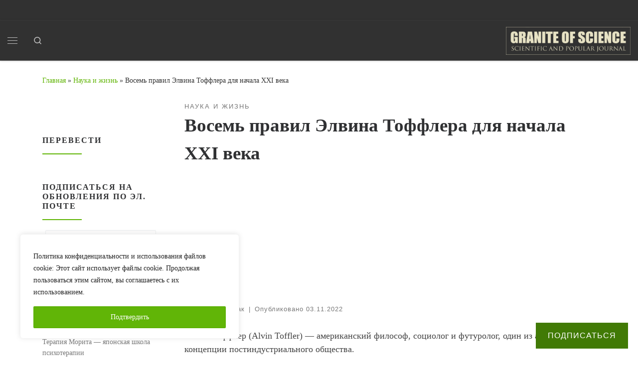

--- FILE ---
content_type: text/html; charset=UTF-8
request_url: https://un-sci.com/ru/2022/11/03/vosem-pravil-elvina-tofflera-dlya-nachala-xxi-veka/
body_size: 42381
content:
<!DOCTYPE html>
<!--[if IE 7]>
<html class="ie ie7" lang="ru-RU">
<![endif]-->
<!--[if IE 8]>
<html class="ie ie8" lang="ru-RU">
<![endif]-->
<!--[if !(IE 7) | !(IE 8)  ]><!-->
<html lang="ru-RU" class="no-js">
<!--<![endif]-->
  <head>
  <meta charset="UTF-8" />
  <meta http-equiv="X-UA-Compatible" content="IE=EDGE" />
  <meta name="viewport" content="width=device-width, initial-scale=1.0" />
  <link rel="profile"  href="https://gmpg.org/xfn/11" />
  <link rel="pingback" href="https://un-sci.com/xmlrpc.php" />
<script type="5950fe0b732032c42301040e-text/javascript">(function(html){html.className = html.className.replace(/\bno-js\b/,'js')})(document.documentElement);</script>
<meta name='robots' content='index, follow, max-image-preview:large, max-snippet:-1, max-video-preview:-1' />
<!-- Jetpack Site Verification Tags -->
<meta name="google-site-verification" content="_aFhSA0ADdQiyW6dQBVJAf79vfXc34x4hK_gx4kridE" />

	<!-- This site is optimized with the Yoast SEO plugin v26.7 - https://yoast.com/wordpress/plugins/seo/ -->
	<title>Восемь правил Элвина Тоффлера для начала XXI века  | Granite of science</title>
	<meta name="description" content="Научно-популярный журнал" />
	<link rel="canonical" href="https://un-sci.com/ru/2022/11/03/vosem-pravil-elvina-tofflera-dlya-nachala-xxi-veka/" />
	<meta property="og:locale" content="ru_RU" />
	<meta property="og:type" content="article" />
	<meta property="og:title" content="Восемь правил Элвина Тоффлера для начала XXI века  | Granite of science" />
	<meta property="og:description" content="Научно-популярный журнал" />
	<meta property="og:url" content="https://un-sci.com/ru/2022/11/03/vosem-pravil-elvina-tofflera-dlya-nachala-xxi-veka/" />
	<meta property="og:site_name" content="Granite of science" />
	<meta property="article:publisher" content="https://www.facebook.com/granit.nayki/" />
	<meta property="article:published_time" content="2022-11-03T11:36:35+00:00" />
	<meta property="article:modified_time" content="2022-11-03T11:36:37+00:00" />
	<meta property="og:image" content="https://i0.wp.com/un-sci.com/wp-content/uploads/2022/11/toffler.png?fit=1247%2C713&ssl=1" />
	<meta property="og:image:width" content="1247" />
	<meta property="og:image:height" content="713" />
	<meta property="og:image:type" content="image/png" />
	<meta name="author" content="Тереза Дворжак" />
	<meta name="twitter:card" content="summary_large_image" />
	<meta name="twitter:label1" content="Написано автором" />
	<meta name="twitter:data1" content="Тереза Дворжак" />
	<script type="application/ld+json" class="yoast-schema-graph">{"@context":"https://schema.org","@graph":[{"@type":"Article","@id":"https://un-sci.com/ru/2022/11/03/vosem-pravil-elvina-tofflera-dlya-nachala-xxi-veka/#article","isPartOf":{"@id":"https://un-sci.com/ru/2022/11/03/vosem-pravil-elvina-tofflera-dlya-nachala-xxi-veka/"},"author":{"name":"Тереза Дворжак","@id":"https://un-sci.com/ru/#/schema/person/af9c212e718d9f57f0089c185ef166d6"},"headline":"Восемь правил Элвина Тоффлера для начала XXI века ","datePublished":"2022-11-03T11:36:35+00:00","dateModified":"2022-11-03T11:36:37+00:00","mainEntityOfPage":{"@id":"https://un-sci.com/ru/2022/11/03/vosem-pravil-elvina-tofflera-dlya-nachala-xxi-veka/"},"wordCount":617,"commentCount":0,"publisher":{"@id":"https://un-sci.com/ru/#organization"},"image":{"@id":"https://un-sci.com/ru/2022/11/03/vosem-pravil-elvina-tofflera-dlya-nachala-xxi-veka/#primaryimage"},"thumbnailUrl":"https://i0.wp.com/un-sci.com/wp-content/uploads/2022/11/toffler.png?fit=1247%2C713&ssl=1","articleSection":["Наука и жизнь"],"inLanguage":"ru-RU","potentialAction":[{"@type":"CommentAction","name":"Comment","target":["https://un-sci.com/ru/2022/11/03/vosem-pravil-elvina-tofflera-dlya-nachala-xxi-veka/#respond"]}]},{"@type":"WebPage","@id":"https://un-sci.com/ru/2022/11/03/vosem-pravil-elvina-tofflera-dlya-nachala-xxi-veka/","url":"https://un-sci.com/ru/2022/11/03/vosem-pravil-elvina-tofflera-dlya-nachala-xxi-veka/","name":"Восемь правил Элвина Тоффлера для начала XXI века  | Granite of science","isPartOf":{"@id":"https://un-sci.com/ru/#website"},"primaryImageOfPage":{"@id":"https://un-sci.com/ru/2022/11/03/vosem-pravil-elvina-tofflera-dlya-nachala-xxi-veka/#primaryimage"},"image":{"@id":"https://un-sci.com/ru/2022/11/03/vosem-pravil-elvina-tofflera-dlya-nachala-xxi-veka/#primaryimage"},"thumbnailUrl":"https://i0.wp.com/un-sci.com/wp-content/uploads/2022/11/toffler.png?fit=1247%2C713&ssl=1","datePublished":"2022-11-03T11:36:35+00:00","dateModified":"2022-11-03T11:36:37+00:00","description":"Научно-популярный журнал","breadcrumb":{"@id":"https://un-sci.com/ru/2022/11/03/vosem-pravil-elvina-tofflera-dlya-nachala-xxi-veka/#breadcrumb"},"inLanguage":"ru-RU","potentialAction":[{"@type":"ReadAction","target":["https://un-sci.com/ru/2022/11/03/vosem-pravil-elvina-tofflera-dlya-nachala-xxi-veka/"]}]},{"@type":"ImageObject","inLanguage":"ru-RU","@id":"https://un-sci.com/ru/2022/11/03/vosem-pravil-elvina-tofflera-dlya-nachala-xxi-veka/#primaryimage","url":"https://i0.wp.com/un-sci.com/wp-content/uploads/2022/11/toffler.png?fit=1247%2C713&ssl=1","contentUrl":"https://i0.wp.com/un-sci.com/wp-content/uploads/2022/11/toffler.png?fit=1247%2C713&ssl=1","width":1247,"height":713},{"@type":"BreadcrumbList","@id":"https://un-sci.com/ru/2022/11/03/vosem-pravil-elvina-tofflera-dlya-nachala-xxi-veka/#breadcrumb","itemListElement":[{"@type":"ListItem","position":1,"name":"Главная страница","item":"https://un-sci.com/ru/"},{"@type":"ListItem","position":2,"name":"Восемь правил Элвина Тоффлера для начала XXI века "}]},{"@type":"WebSite","@id":"https://un-sci.com/ru/#website","url":"https://un-sci.com/ru/","name":"Granite of science","description":"Научно-популярный журнал","publisher":{"@id":"https://un-sci.com/ru/#organization"},"potentialAction":[{"@type":"SearchAction","target":{"@type":"EntryPoint","urlTemplate":"https://un-sci.com/ru/?s={search_term_string}"},"query-input":{"@type":"PropertyValueSpecification","valueRequired":true,"valueName":"search_term_string"}}],"inLanguage":"ru-RU"},{"@type":"Organization","@id":"https://un-sci.com/ru/#organization","name":"Granite of science","url":"https://un-sci.com/ru/","logo":{"@type":"ImageObject","inLanguage":"ru-RU","@id":"https://un-sci.com/ru/#/schema/logo/image/","url":"https://i0.wp.com/un-sci.com/wp-content/uploads/2020/08/logo_granite_of_science-1.png?fit=1259%2C284&ssl=1","contentUrl":"https://i0.wp.com/un-sci.com/wp-content/uploads/2020/08/logo_granite_of_science-1.png?fit=1259%2C284&ssl=1","width":1259,"height":284,"caption":"Granite of science"},"image":{"@id":"https://un-sci.com/ru/#/schema/logo/image/"},"sameAs":["https://www.facebook.com/granit.nayki/"]},{"@type":"Person","@id":"https://un-sci.com/ru/#/schema/person/af9c212e718d9f57f0089c185ef166d6","name":"Тереза Дворжак","image":{"@type":"ImageObject","inLanguage":"ru-RU","@id":"https://un-sci.com/ru/#/schema/person/image/","url":"https://secure.gravatar.com/avatar/f893961dfc9e13476e67bf248452e5186c7ae5e161565d1b6145dea14dcfd536?s=96&d=wavatar&r=g","contentUrl":"https://secure.gravatar.com/avatar/f893961dfc9e13476e67bf248452e5186c7ae5e161565d1b6145dea14dcfd536?s=96&d=wavatar&r=g","caption":"Тереза Дворжак"},"description":"Доктор философских наук, независимый журналист","sameAs":["https://un-sci.com"],"url":"https://un-sci.com/ru/author/tereza-dvorjak/"}]}</script>
	<!-- / Yoast SEO plugin. -->


<link rel='dns-prefetch' href='//www.googletagmanager.com' />
<link rel='dns-prefetch' href='//stats.wp.com' />
<link rel='dns-prefetch' href='//v0.wordpress.com' />
<link rel='dns-prefetch' href='//jetpack.wordpress.com' />
<link rel='dns-prefetch' href='//s0.wp.com' />
<link rel='dns-prefetch' href='//public-api.wordpress.com' />
<link rel='dns-prefetch' href='//0.gravatar.com' />
<link rel='dns-prefetch' href='//1.gravatar.com' />
<link rel='dns-prefetch' href='//2.gravatar.com' />
<link rel='dns-prefetch' href='//widgets.wp.com' />
<link rel='preconnect' href='//i0.wp.com' />
<link rel='preconnect' href='//c0.wp.com' />
<link rel="alternate" type="application/rss+xml" title="Granite of science &raquo; Лента" href="https://un-sci.com/ru/feed/" />
<link rel="alternate" type="application/rss+xml" title="Granite of science &raquo; Лента комментариев" href="https://un-sci.com/ru/comments/feed/" />
<link rel="alternate" type="application/rss+xml" title="Granite of science &raquo; Лента комментариев к &laquo;Восемь правил Элвина Тоффлера для начала XXI века &raquo;" href="https://un-sci.com/ru/2022/11/03/vosem-pravil-elvina-tofflera-dlya-nachala-xxi-veka/feed/" />
<link rel="alternate" title="oEmbed (JSON)" type="application/json+oembed" href="https://un-sci.com/wp-json/oembed/1.0/embed?url=https%3A%2F%2Fun-sci.com%2Fru%2F2022%2F11%2F03%2Fvosem-pravil-elvina-tofflera-dlya-nachala-xxi-veka%2F&#038;lang=ru" />
<link rel="alternate" title="oEmbed (XML)" type="text/xml+oembed" href="https://un-sci.com/wp-json/oembed/1.0/embed?url=https%3A%2F%2Fun-sci.com%2Fru%2F2022%2F11%2F03%2Fvosem-pravil-elvina-tofflera-dlya-nachala-xxi-veka%2F&#038;format=xml&#038;lang=ru" />
<style id='wp-img-auto-sizes-contain-inline-css'>
img:is([sizes=auto i],[sizes^="auto," i]){contain-intrinsic-size:3000px 1500px}
/*# sourceURL=wp-img-auto-sizes-contain-inline-css */
</style>
<link rel='stylesheet' id='jetpack_related-posts-css' href='https://c0.wp.com/p/jetpack/15.4/modules/related-posts/related-posts.css' media='all' />
<style id='wp-emoji-styles-inline-css'>

	img.wp-smiley, img.emoji {
		display: inline !important;
		border: none !important;
		box-shadow: none !important;
		height: 1em !important;
		width: 1em !important;
		margin: 0 0.07em !important;
		vertical-align: -0.1em !important;
		background: none !important;
		padding: 0 !important;
	}
/*# sourceURL=wp-emoji-styles-inline-css */
</style>
<style id='wp-block-library-inline-css'>
:root{--wp-block-synced-color:#7a00df;--wp-block-synced-color--rgb:122,0,223;--wp-bound-block-color:var(--wp-block-synced-color);--wp-editor-canvas-background:#ddd;--wp-admin-theme-color:#007cba;--wp-admin-theme-color--rgb:0,124,186;--wp-admin-theme-color-darker-10:#006ba1;--wp-admin-theme-color-darker-10--rgb:0,107,160.5;--wp-admin-theme-color-darker-20:#005a87;--wp-admin-theme-color-darker-20--rgb:0,90,135;--wp-admin-border-width-focus:2px}@media (min-resolution:192dpi){:root{--wp-admin-border-width-focus:1.5px}}.wp-element-button{cursor:pointer}:root .has-very-light-gray-background-color{background-color:#eee}:root .has-very-dark-gray-background-color{background-color:#313131}:root .has-very-light-gray-color{color:#eee}:root .has-very-dark-gray-color{color:#313131}:root .has-vivid-green-cyan-to-vivid-cyan-blue-gradient-background{background:linear-gradient(135deg,#00d084,#0693e3)}:root .has-purple-crush-gradient-background{background:linear-gradient(135deg,#34e2e4,#4721fb 50%,#ab1dfe)}:root .has-hazy-dawn-gradient-background{background:linear-gradient(135deg,#faaca8,#dad0ec)}:root .has-subdued-olive-gradient-background{background:linear-gradient(135deg,#fafae1,#67a671)}:root .has-atomic-cream-gradient-background{background:linear-gradient(135deg,#fdd79a,#004a59)}:root .has-nightshade-gradient-background{background:linear-gradient(135deg,#330968,#31cdcf)}:root .has-midnight-gradient-background{background:linear-gradient(135deg,#020381,#2874fc)}:root{--wp--preset--font-size--normal:16px;--wp--preset--font-size--huge:42px}.has-regular-font-size{font-size:1em}.has-larger-font-size{font-size:2.625em}.has-normal-font-size{font-size:var(--wp--preset--font-size--normal)}.has-huge-font-size{font-size:var(--wp--preset--font-size--huge)}.has-text-align-center{text-align:center}.has-text-align-left{text-align:left}.has-text-align-right{text-align:right}.has-fit-text{white-space:nowrap!important}#end-resizable-editor-section{display:none}.aligncenter{clear:both}.items-justified-left{justify-content:flex-start}.items-justified-center{justify-content:center}.items-justified-right{justify-content:flex-end}.items-justified-space-between{justify-content:space-between}.screen-reader-text{border:0;clip-path:inset(50%);height:1px;margin:-1px;overflow:hidden;padding:0;position:absolute;width:1px;word-wrap:normal!important}.screen-reader-text:focus{background-color:#ddd;clip-path:none;color:#444;display:block;font-size:1em;height:auto;left:5px;line-height:normal;padding:15px 23px 14px;text-decoration:none;top:5px;width:auto;z-index:100000}html :where(.has-border-color){border-style:solid}html :where([style*=border-top-color]){border-top-style:solid}html :where([style*=border-right-color]){border-right-style:solid}html :where([style*=border-bottom-color]){border-bottom-style:solid}html :where([style*=border-left-color]){border-left-style:solid}html :where([style*=border-width]){border-style:solid}html :where([style*=border-top-width]){border-top-style:solid}html :where([style*=border-right-width]){border-right-style:solid}html :where([style*=border-bottom-width]){border-bottom-style:solid}html :where([style*=border-left-width]){border-left-style:solid}html :where(img[class*=wp-image-]){height:auto;max-width:100%}:where(figure){margin:0 0 1em}html :where(.is-position-sticky){--wp-admin--admin-bar--position-offset:var(--wp-admin--admin-bar--height,0px)}@media screen and (max-width:600px){html :where(.is-position-sticky){--wp-admin--admin-bar--position-offset:0px}}

/*# sourceURL=wp-block-library-inline-css */
</style><style id='wp-block-heading-inline-css'>
h1:where(.wp-block-heading).has-background,h2:where(.wp-block-heading).has-background,h3:where(.wp-block-heading).has-background,h4:where(.wp-block-heading).has-background,h5:where(.wp-block-heading).has-background,h6:where(.wp-block-heading).has-background{padding:1.25em 2.375em}h1.has-text-align-left[style*=writing-mode]:where([style*=vertical-lr]),h1.has-text-align-right[style*=writing-mode]:where([style*=vertical-rl]),h2.has-text-align-left[style*=writing-mode]:where([style*=vertical-lr]),h2.has-text-align-right[style*=writing-mode]:where([style*=vertical-rl]),h3.has-text-align-left[style*=writing-mode]:where([style*=vertical-lr]),h3.has-text-align-right[style*=writing-mode]:where([style*=vertical-rl]),h4.has-text-align-left[style*=writing-mode]:where([style*=vertical-lr]),h4.has-text-align-right[style*=writing-mode]:where([style*=vertical-rl]),h5.has-text-align-left[style*=writing-mode]:where([style*=vertical-lr]),h5.has-text-align-right[style*=writing-mode]:where([style*=vertical-rl]),h6.has-text-align-left[style*=writing-mode]:where([style*=vertical-lr]),h6.has-text-align-right[style*=writing-mode]:where([style*=vertical-rl]){rotate:180deg}
/*# sourceURL=https://c0.wp.com/c/6.9/wp-includes/blocks/heading/style.min.css */
</style>
<style id='wp-block-image-inline-css'>
.wp-block-image>a,.wp-block-image>figure>a{display:inline-block}.wp-block-image img{box-sizing:border-box;height:auto;max-width:100%;vertical-align:bottom}@media not (prefers-reduced-motion){.wp-block-image img.hide{visibility:hidden}.wp-block-image img.show{animation:show-content-image .4s}}.wp-block-image[style*=border-radius] img,.wp-block-image[style*=border-radius]>a{border-radius:inherit}.wp-block-image.has-custom-border img{box-sizing:border-box}.wp-block-image.aligncenter{text-align:center}.wp-block-image.alignfull>a,.wp-block-image.alignwide>a{width:100%}.wp-block-image.alignfull img,.wp-block-image.alignwide img{height:auto;width:100%}.wp-block-image .aligncenter,.wp-block-image .alignleft,.wp-block-image .alignright,.wp-block-image.aligncenter,.wp-block-image.alignleft,.wp-block-image.alignright{display:table}.wp-block-image .aligncenter>figcaption,.wp-block-image .alignleft>figcaption,.wp-block-image .alignright>figcaption,.wp-block-image.aligncenter>figcaption,.wp-block-image.alignleft>figcaption,.wp-block-image.alignright>figcaption{caption-side:bottom;display:table-caption}.wp-block-image .alignleft{float:left;margin:.5em 1em .5em 0}.wp-block-image .alignright{float:right;margin:.5em 0 .5em 1em}.wp-block-image .aligncenter{margin-left:auto;margin-right:auto}.wp-block-image :where(figcaption){margin-bottom:1em;margin-top:.5em}.wp-block-image.is-style-circle-mask img{border-radius:9999px}@supports ((-webkit-mask-image:none) or (mask-image:none)) or (-webkit-mask-image:none){.wp-block-image.is-style-circle-mask img{border-radius:0;-webkit-mask-image:url('data:image/svg+xml;utf8,<svg viewBox="0 0 100 100" xmlns="http://www.w3.org/2000/svg"><circle cx="50" cy="50" r="50"/></svg>');mask-image:url('data:image/svg+xml;utf8,<svg viewBox="0 0 100 100" xmlns="http://www.w3.org/2000/svg"><circle cx="50" cy="50" r="50"/></svg>');mask-mode:alpha;-webkit-mask-position:center;mask-position:center;-webkit-mask-repeat:no-repeat;mask-repeat:no-repeat;-webkit-mask-size:contain;mask-size:contain}}:root :where(.wp-block-image.is-style-rounded img,.wp-block-image .is-style-rounded img){border-radius:9999px}.wp-block-image figure{margin:0}.wp-lightbox-container{display:flex;flex-direction:column;position:relative}.wp-lightbox-container img{cursor:zoom-in}.wp-lightbox-container img:hover+button{opacity:1}.wp-lightbox-container button{align-items:center;backdrop-filter:blur(16px) saturate(180%);background-color:#5a5a5a40;border:none;border-radius:4px;cursor:zoom-in;display:flex;height:20px;justify-content:center;opacity:0;padding:0;position:absolute;right:16px;text-align:center;top:16px;width:20px;z-index:100}@media not (prefers-reduced-motion){.wp-lightbox-container button{transition:opacity .2s ease}}.wp-lightbox-container button:focus-visible{outline:3px auto #5a5a5a40;outline:3px auto -webkit-focus-ring-color;outline-offset:3px}.wp-lightbox-container button:hover{cursor:pointer;opacity:1}.wp-lightbox-container button:focus{opacity:1}.wp-lightbox-container button:focus,.wp-lightbox-container button:hover,.wp-lightbox-container button:not(:hover):not(:active):not(.has-background){background-color:#5a5a5a40;border:none}.wp-lightbox-overlay{box-sizing:border-box;cursor:zoom-out;height:100vh;left:0;overflow:hidden;position:fixed;top:0;visibility:hidden;width:100%;z-index:100000}.wp-lightbox-overlay .close-button{align-items:center;cursor:pointer;display:flex;justify-content:center;min-height:40px;min-width:40px;padding:0;position:absolute;right:calc(env(safe-area-inset-right) + 16px);top:calc(env(safe-area-inset-top) + 16px);z-index:5000000}.wp-lightbox-overlay .close-button:focus,.wp-lightbox-overlay .close-button:hover,.wp-lightbox-overlay .close-button:not(:hover):not(:active):not(.has-background){background:none;border:none}.wp-lightbox-overlay .lightbox-image-container{height:var(--wp--lightbox-container-height);left:50%;overflow:hidden;position:absolute;top:50%;transform:translate(-50%,-50%);transform-origin:top left;width:var(--wp--lightbox-container-width);z-index:9999999999}.wp-lightbox-overlay .wp-block-image{align-items:center;box-sizing:border-box;display:flex;height:100%;justify-content:center;margin:0;position:relative;transform-origin:0 0;width:100%;z-index:3000000}.wp-lightbox-overlay .wp-block-image img{height:var(--wp--lightbox-image-height);min-height:var(--wp--lightbox-image-height);min-width:var(--wp--lightbox-image-width);width:var(--wp--lightbox-image-width)}.wp-lightbox-overlay .wp-block-image figcaption{display:none}.wp-lightbox-overlay button{background:none;border:none}.wp-lightbox-overlay .scrim{background-color:#fff;height:100%;opacity:.9;position:absolute;width:100%;z-index:2000000}.wp-lightbox-overlay.active{visibility:visible}@media not (prefers-reduced-motion){.wp-lightbox-overlay.active{animation:turn-on-visibility .25s both}.wp-lightbox-overlay.active img{animation:turn-on-visibility .35s both}.wp-lightbox-overlay.show-closing-animation:not(.active){animation:turn-off-visibility .35s both}.wp-lightbox-overlay.show-closing-animation:not(.active) img{animation:turn-off-visibility .25s both}.wp-lightbox-overlay.zoom.active{animation:none;opacity:1;visibility:visible}.wp-lightbox-overlay.zoom.active .lightbox-image-container{animation:lightbox-zoom-in .4s}.wp-lightbox-overlay.zoom.active .lightbox-image-container img{animation:none}.wp-lightbox-overlay.zoom.active .scrim{animation:turn-on-visibility .4s forwards}.wp-lightbox-overlay.zoom.show-closing-animation:not(.active){animation:none}.wp-lightbox-overlay.zoom.show-closing-animation:not(.active) .lightbox-image-container{animation:lightbox-zoom-out .4s}.wp-lightbox-overlay.zoom.show-closing-animation:not(.active) .lightbox-image-container img{animation:none}.wp-lightbox-overlay.zoom.show-closing-animation:not(.active) .scrim{animation:turn-off-visibility .4s forwards}}@keyframes show-content-image{0%{visibility:hidden}99%{visibility:hidden}to{visibility:visible}}@keyframes turn-on-visibility{0%{opacity:0}to{opacity:1}}@keyframes turn-off-visibility{0%{opacity:1;visibility:visible}99%{opacity:0;visibility:visible}to{opacity:0;visibility:hidden}}@keyframes lightbox-zoom-in{0%{transform:translate(calc((-100vw + var(--wp--lightbox-scrollbar-width))/2 + var(--wp--lightbox-initial-left-position)),calc(-50vh + var(--wp--lightbox-initial-top-position))) scale(var(--wp--lightbox-scale))}to{transform:translate(-50%,-50%) scale(1)}}@keyframes lightbox-zoom-out{0%{transform:translate(-50%,-50%) scale(1);visibility:visible}99%{visibility:visible}to{transform:translate(calc((-100vw + var(--wp--lightbox-scrollbar-width))/2 + var(--wp--lightbox-initial-left-position)),calc(-50vh + var(--wp--lightbox-initial-top-position))) scale(var(--wp--lightbox-scale));visibility:hidden}}
/*# sourceURL=https://c0.wp.com/c/6.9/wp-includes/blocks/image/style.min.css */
</style>
<style id='wp-block-group-inline-css'>
.wp-block-group{box-sizing:border-box}:where(.wp-block-group.wp-block-group-is-layout-constrained){position:relative}
/*# sourceURL=https://c0.wp.com/c/6.9/wp-includes/blocks/group/style.min.css */
</style>
<style id='wp-block-paragraph-inline-css'>
.is-small-text{font-size:.875em}.is-regular-text{font-size:1em}.is-large-text{font-size:2.25em}.is-larger-text{font-size:3em}.has-drop-cap:not(:focus):first-letter{float:left;font-size:8.4em;font-style:normal;font-weight:100;line-height:.68;margin:.05em .1em 0 0;text-transform:uppercase}body.rtl .has-drop-cap:not(:focus):first-letter{float:none;margin-left:.1em}p.has-drop-cap.has-background{overflow:hidden}:root :where(p.has-background){padding:1.25em 2.375em}:where(p.has-text-color:not(.has-link-color)) a{color:inherit}p.has-text-align-left[style*="writing-mode:vertical-lr"],p.has-text-align-right[style*="writing-mode:vertical-rl"]{rotate:180deg}
/*# sourceURL=https://c0.wp.com/c/6.9/wp-includes/blocks/paragraph/style.min.css */
</style>
<style id='wp-block-quote-inline-css'>
.wp-block-quote{box-sizing:border-box;overflow-wrap:break-word}.wp-block-quote.is-large:where(:not(.is-style-plain)),.wp-block-quote.is-style-large:where(:not(.is-style-plain)){margin-bottom:1em;padding:0 1em}.wp-block-quote.is-large:where(:not(.is-style-plain)) p,.wp-block-quote.is-style-large:where(:not(.is-style-plain)) p{font-size:1.5em;font-style:italic;line-height:1.6}.wp-block-quote.is-large:where(:not(.is-style-plain)) cite,.wp-block-quote.is-large:where(:not(.is-style-plain)) footer,.wp-block-quote.is-style-large:where(:not(.is-style-plain)) cite,.wp-block-quote.is-style-large:where(:not(.is-style-plain)) footer{font-size:1.125em;text-align:right}.wp-block-quote>cite{display:block}
/*# sourceURL=https://c0.wp.com/c/6.9/wp-includes/blocks/quote/style.min.css */
</style>
<style id='wp-block-separator-inline-css'>
@charset "UTF-8";.wp-block-separator{border:none;border-top:2px solid}:root :where(.wp-block-separator.is-style-dots){height:auto;line-height:1;text-align:center}:root :where(.wp-block-separator.is-style-dots):before{color:currentColor;content:"···";font-family:serif;font-size:1.5em;letter-spacing:2em;padding-left:2em}.wp-block-separator.is-style-dots{background:none!important;border:none!important}
/*# sourceURL=https://c0.wp.com/c/6.9/wp-includes/blocks/separator/style.min.css */
</style>
<style id='global-styles-inline-css'>
:root{--wp--preset--aspect-ratio--square: 1;--wp--preset--aspect-ratio--4-3: 4/3;--wp--preset--aspect-ratio--3-4: 3/4;--wp--preset--aspect-ratio--3-2: 3/2;--wp--preset--aspect-ratio--2-3: 2/3;--wp--preset--aspect-ratio--16-9: 16/9;--wp--preset--aspect-ratio--9-16: 9/16;--wp--preset--color--black: #000000;--wp--preset--color--cyan-bluish-gray: #abb8c3;--wp--preset--color--white: #ffffff;--wp--preset--color--pale-pink: #f78da7;--wp--preset--color--vivid-red: #cf2e2e;--wp--preset--color--luminous-vivid-orange: #ff6900;--wp--preset--color--luminous-vivid-amber: #fcb900;--wp--preset--color--light-green-cyan: #7bdcb5;--wp--preset--color--vivid-green-cyan: #00d084;--wp--preset--color--pale-cyan-blue: #8ed1fc;--wp--preset--color--vivid-cyan-blue: #0693e3;--wp--preset--color--vivid-purple: #9b51e0;--wp--preset--gradient--vivid-cyan-blue-to-vivid-purple: linear-gradient(135deg,rgb(6,147,227) 0%,rgb(155,81,224) 100%);--wp--preset--gradient--light-green-cyan-to-vivid-green-cyan: linear-gradient(135deg,rgb(122,220,180) 0%,rgb(0,208,130) 100%);--wp--preset--gradient--luminous-vivid-amber-to-luminous-vivid-orange: linear-gradient(135deg,rgb(252,185,0) 0%,rgb(255,105,0) 100%);--wp--preset--gradient--luminous-vivid-orange-to-vivid-red: linear-gradient(135deg,rgb(255,105,0) 0%,rgb(207,46,46) 100%);--wp--preset--gradient--very-light-gray-to-cyan-bluish-gray: linear-gradient(135deg,rgb(238,238,238) 0%,rgb(169,184,195) 100%);--wp--preset--gradient--cool-to-warm-spectrum: linear-gradient(135deg,rgb(74,234,220) 0%,rgb(151,120,209) 20%,rgb(207,42,186) 40%,rgb(238,44,130) 60%,rgb(251,105,98) 80%,rgb(254,248,76) 100%);--wp--preset--gradient--blush-light-purple: linear-gradient(135deg,rgb(255,206,236) 0%,rgb(152,150,240) 100%);--wp--preset--gradient--blush-bordeaux: linear-gradient(135deg,rgb(254,205,165) 0%,rgb(254,45,45) 50%,rgb(107,0,62) 100%);--wp--preset--gradient--luminous-dusk: linear-gradient(135deg,rgb(255,203,112) 0%,rgb(199,81,192) 50%,rgb(65,88,208) 100%);--wp--preset--gradient--pale-ocean: linear-gradient(135deg,rgb(255,245,203) 0%,rgb(182,227,212) 50%,rgb(51,167,181) 100%);--wp--preset--gradient--electric-grass: linear-gradient(135deg,rgb(202,248,128) 0%,rgb(113,206,126) 100%);--wp--preset--gradient--midnight: linear-gradient(135deg,rgb(2,3,129) 0%,rgb(40,116,252) 100%);--wp--preset--font-size--small: 13px;--wp--preset--font-size--medium: 20px;--wp--preset--font-size--large: 36px;--wp--preset--font-size--x-large: 42px;--wp--preset--spacing--20: 0.44rem;--wp--preset--spacing--30: 0.67rem;--wp--preset--spacing--40: 1rem;--wp--preset--spacing--50: 1.5rem;--wp--preset--spacing--60: 2.25rem;--wp--preset--spacing--70: 3.38rem;--wp--preset--spacing--80: 5.06rem;--wp--preset--shadow--natural: 6px 6px 9px rgba(0, 0, 0, 0.2);--wp--preset--shadow--deep: 12px 12px 50px rgba(0, 0, 0, 0.4);--wp--preset--shadow--sharp: 6px 6px 0px rgba(0, 0, 0, 0.2);--wp--preset--shadow--outlined: 6px 6px 0px -3px rgb(255, 255, 255), 6px 6px rgb(0, 0, 0);--wp--preset--shadow--crisp: 6px 6px 0px rgb(0, 0, 0);}:where(.is-layout-flex){gap: 0.5em;}:where(.is-layout-grid){gap: 0.5em;}body .is-layout-flex{display: flex;}.is-layout-flex{flex-wrap: wrap;align-items: center;}.is-layout-flex > :is(*, div){margin: 0;}body .is-layout-grid{display: grid;}.is-layout-grid > :is(*, div){margin: 0;}:where(.wp-block-columns.is-layout-flex){gap: 2em;}:where(.wp-block-columns.is-layout-grid){gap: 2em;}:where(.wp-block-post-template.is-layout-flex){gap: 1.25em;}:where(.wp-block-post-template.is-layout-grid){gap: 1.25em;}.has-black-color{color: var(--wp--preset--color--black) !important;}.has-cyan-bluish-gray-color{color: var(--wp--preset--color--cyan-bluish-gray) !important;}.has-white-color{color: var(--wp--preset--color--white) !important;}.has-pale-pink-color{color: var(--wp--preset--color--pale-pink) !important;}.has-vivid-red-color{color: var(--wp--preset--color--vivid-red) !important;}.has-luminous-vivid-orange-color{color: var(--wp--preset--color--luminous-vivid-orange) !important;}.has-luminous-vivid-amber-color{color: var(--wp--preset--color--luminous-vivid-amber) !important;}.has-light-green-cyan-color{color: var(--wp--preset--color--light-green-cyan) !important;}.has-vivid-green-cyan-color{color: var(--wp--preset--color--vivid-green-cyan) !important;}.has-pale-cyan-blue-color{color: var(--wp--preset--color--pale-cyan-blue) !important;}.has-vivid-cyan-blue-color{color: var(--wp--preset--color--vivid-cyan-blue) !important;}.has-vivid-purple-color{color: var(--wp--preset--color--vivid-purple) !important;}.has-black-background-color{background-color: var(--wp--preset--color--black) !important;}.has-cyan-bluish-gray-background-color{background-color: var(--wp--preset--color--cyan-bluish-gray) !important;}.has-white-background-color{background-color: var(--wp--preset--color--white) !important;}.has-pale-pink-background-color{background-color: var(--wp--preset--color--pale-pink) !important;}.has-vivid-red-background-color{background-color: var(--wp--preset--color--vivid-red) !important;}.has-luminous-vivid-orange-background-color{background-color: var(--wp--preset--color--luminous-vivid-orange) !important;}.has-luminous-vivid-amber-background-color{background-color: var(--wp--preset--color--luminous-vivid-amber) !important;}.has-light-green-cyan-background-color{background-color: var(--wp--preset--color--light-green-cyan) !important;}.has-vivid-green-cyan-background-color{background-color: var(--wp--preset--color--vivid-green-cyan) !important;}.has-pale-cyan-blue-background-color{background-color: var(--wp--preset--color--pale-cyan-blue) !important;}.has-vivid-cyan-blue-background-color{background-color: var(--wp--preset--color--vivid-cyan-blue) !important;}.has-vivid-purple-background-color{background-color: var(--wp--preset--color--vivid-purple) !important;}.has-black-border-color{border-color: var(--wp--preset--color--black) !important;}.has-cyan-bluish-gray-border-color{border-color: var(--wp--preset--color--cyan-bluish-gray) !important;}.has-white-border-color{border-color: var(--wp--preset--color--white) !important;}.has-pale-pink-border-color{border-color: var(--wp--preset--color--pale-pink) !important;}.has-vivid-red-border-color{border-color: var(--wp--preset--color--vivid-red) !important;}.has-luminous-vivid-orange-border-color{border-color: var(--wp--preset--color--luminous-vivid-orange) !important;}.has-luminous-vivid-amber-border-color{border-color: var(--wp--preset--color--luminous-vivid-amber) !important;}.has-light-green-cyan-border-color{border-color: var(--wp--preset--color--light-green-cyan) !important;}.has-vivid-green-cyan-border-color{border-color: var(--wp--preset--color--vivid-green-cyan) !important;}.has-pale-cyan-blue-border-color{border-color: var(--wp--preset--color--pale-cyan-blue) !important;}.has-vivid-cyan-blue-border-color{border-color: var(--wp--preset--color--vivid-cyan-blue) !important;}.has-vivid-purple-border-color{border-color: var(--wp--preset--color--vivid-purple) !important;}.has-vivid-cyan-blue-to-vivid-purple-gradient-background{background: var(--wp--preset--gradient--vivid-cyan-blue-to-vivid-purple) !important;}.has-light-green-cyan-to-vivid-green-cyan-gradient-background{background: var(--wp--preset--gradient--light-green-cyan-to-vivid-green-cyan) !important;}.has-luminous-vivid-amber-to-luminous-vivid-orange-gradient-background{background: var(--wp--preset--gradient--luminous-vivid-amber-to-luminous-vivid-orange) !important;}.has-luminous-vivid-orange-to-vivid-red-gradient-background{background: var(--wp--preset--gradient--luminous-vivid-orange-to-vivid-red) !important;}.has-very-light-gray-to-cyan-bluish-gray-gradient-background{background: var(--wp--preset--gradient--very-light-gray-to-cyan-bluish-gray) !important;}.has-cool-to-warm-spectrum-gradient-background{background: var(--wp--preset--gradient--cool-to-warm-spectrum) !important;}.has-blush-light-purple-gradient-background{background: var(--wp--preset--gradient--blush-light-purple) !important;}.has-blush-bordeaux-gradient-background{background: var(--wp--preset--gradient--blush-bordeaux) !important;}.has-luminous-dusk-gradient-background{background: var(--wp--preset--gradient--luminous-dusk) !important;}.has-pale-ocean-gradient-background{background: var(--wp--preset--gradient--pale-ocean) !important;}.has-electric-grass-gradient-background{background: var(--wp--preset--gradient--electric-grass) !important;}.has-midnight-gradient-background{background: var(--wp--preset--gradient--midnight) !important;}.has-small-font-size{font-size: var(--wp--preset--font-size--small) !important;}.has-medium-font-size{font-size: var(--wp--preset--font-size--medium) !important;}.has-large-font-size{font-size: var(--wp--preset--font-size--large) !important;}.has-x-large-font-size{font-size: var(--wp--preset--font-size--x-large) !important;}
/*# sourceURL=global-styles-inline-css */
</style>
<style id='core-block-supports-inline-css'>
.wp-container-core-group-is-layout-bcfe9290 > :where(:not(.alignleft):not(.alignright):not(.alignfull)){max-width:480px;margin-left:auto !important;margin-right:auto !important;}.wp-container-core-group-is-layout-bcfe9290 > .alignwide{max-width:480px;}.wp-container-core-group-is-layout-bcfe9290 .alignfull{max-width:none;}
/*# sourceURL=core-block-supports-inline-css */
</style>

<style id='classic-theme-styles-inline-css'>
/*! This file is auto-generated */
.wp-block-button__link{color:#fff;background-color:#32373c;border-radius:9999px;box-shadow:none;text-decoration:none;padding:calc(.667em + 2px) calc(1.333em + 2px);font-size:1.125em}.wp-block-file__button{background:#32373c;color:#fff;text-decoration:none}
/*# sourceURL=/wp-includes/css/classic-themes.min.css */
</style>
<link rel='stylesheet' id='contact-form-7-css' href='https://un-sci.com/wp-content/plugins/contact-form-7/includes/css/styles.css?ver=6.1.4' media='all' />
<link rel='stylesheet' id='customizr-main-css' href='https://un-sci.com/wp-content/themes/customizr/assets/front/css/style.min.css?ver=4.4.24' media='all' />
<style id='customizr-main-inline-css'>
::-moz-selection{background-color:#61b507}::selection{background-color:#61b507}a,.btn-skin:active,.btn-skin:focus,.btn-skin:hover,.btn-skin.inverted,.grid-container__classic .post-type__icon,.post-type__icon:hover .icn-format,.grid-container__classic .post-type__icon:hover .icn-format,[class*='grid-container__'] .entry-title a.czr-title:hover,input[type=checkbox]:checked::before{color:#61b507}.czr-css-loader > div ,.btn-skin,.btn-skin:active,.btn-skin:focus,.btn-skin:hover,.btn-skin-h-dark,.btn-skin-h-dark.inverted:active,.btn-skin-h-dark.inverted:focus,.btn-skin-h-dark.inverted:hover{border-color:#61b507}.tc-header.border-top{border-top-color:#61b507}[class*='grid-container__'] .entry-title a:hover::after,.grid-container__classic .post-type__icon,.btn-skin,.btn-skin.inverted:active,.btn-skin.inverted:focus,.btn-skin.inverted:hover,.btn-skin-h-dark,.btn-skin-h-dark.inverted:active,.btn-skin-h-dark.inverted:focus,.btn-skin-h-dark.inverted:hover,.sidebar .widget-title::after,input[type=radio]:checked::before{background-color:#61b507}.btn-skin-light:active,.btn-skin-light:focus,.btn-skin-light:hover,.btn-skin-light.inverted{color:#88f613}input:not([type='submit']):not([type='button']):not([type='number']):not([type='checkbox']):not([type='radio']):focus,textarea:focus,.btn-skin-light,.btn-skin-light.inverted,.btn-skin-light:active,.btn-skin-light:focus,.btn-skin-light:hover,.btn-skin-light.inverted:active,.btn-skin-light.inverted:focus,.btn-skin-light.inverted:hover{border-color:#88f613}.btn-skin-light,.btn-skin-light.inverted:active,.btn-skin-light.inverted:focus,.btn-skin-light.inverted:hover{background-color:#88f613}.btn-skin-lightest:active,.btn-skin-lightest:focus,.btn-skin-lightest:hover,.btn-skin-lightest.inverted{color:#95f72b}.btn-skin-lightest,.btn-skin-lightest.inverted,.btn-skin-lightest:active,.btn-skin-lightest:focus,.btn-skin-lightest:hover,.btn-skin-lightest.inverted:active,.btn-skin-lightest.inverted:focus,.btn-skin-lightest.inverted:hover{border-color:#95f72b}.btn-skin-lightest,.btn-skin-lightest.inverted:active,.btn-skin-lightest.inverted:focus,.btn-skin-lightest.inverted:hover{background-color:#95f72b}.pagination,a:hover,a:focus,a:active,.btn-skin-dark:active,.btn-skin-dark:focus,.btn-skin-dark:hover,.btn-skin-dark.inverted,.btn-skin-dark-oh:active,.btn-skin-dark-oh:focus,.btn-skin-dark-oh:hover,.post-info a:not(.btn):hover,.grid-container__classic .post-type__icon .icn-format,[class*='grid-container__'] .hover .entry-title a,.widget-area a:not(.btn):hover,a.czr-format-link:hover,.format-link.hover a.czr-format-link,button[type=submit]:hover,button[type=submit]:active,button[type=submit]:focus,input[type=submit]:hover,input[type=submit]:active,input[type=submit]:focus,.tabs .nav-link:hover,.tabs .nav-link.active,.tabs .nav-link.active:hover,.tabs .nav-link.active:focus{color:#417a05}.grid-container__classic.tc-grid-border .grid__item,.btn-skin-dark,.btn-skin-dark.inverted,button[type=submit],input[type=submit],.btn-skin-dark:active,.btn-skin-dark:focus,.btn-skin-dark:hover,.btn-skin-dark.inverted:active,.btn-skin-dark.inverted:focus,.btn-skin-dark.inverted:hover,.btn-skin-h-dark:active,.btn-skin-h-dark:focus,.btn-skin-h-dark:hover,.btn-skin-h-dark.inverted,.btn-skin-h-dark.inverted,.btn-skin-h-dark.inverted,.btn-skin-dark-oh:active,.btn-skin-dark-oh:focus,.btn-skin-dark-oh:hover,.btn-skin-dark-oh.inverted:active,.btn-skin-dark-oh.inverted:focus,.btn-skin-dark-oh.inverted:hover,button[type=submit]:hover,button[type=submit]:active,button[type=submit]:focus,input[type=submit]:hover,input[type=submit]:active,input[type=submit]:focus{border-color:#417a05}.btn-skin-dark,.btn-skin-dark.inverted:active,.btn-skin-dark.inverted:focus,.btn-skin-dark.inverted:hover,.btn-skin-h-dark:active,.btn-skin-h-dark:focus,.btn-skin-h-dark:hover,.btn-skin-h-dark.inverted,.btn-skin-h-dark.inverted,.btn-skin-h-dark.inverted,.btn-skin-dark-oh.inverted:active,.btn-skin-dark-oh.inverted:focus,.btn-skin-dark-oh.inverted:hover,.grid-container__classic .post-type__icon:hover,button[type=submit],input[type=submit],.czr-link-hover-underline .widgets-list-layout-links a:not(.btn)::before,.czr-link-hover-underline .widget_archive a:not(.btn)::before,.czr-link-hover-underline .widget_nav_menu a:not(.btn)::before,.czr-link-hover-underline .widget_rss ul a:not(.btn)::before,.czr-link-hover-underline .widget_recent_entries a:not(.btn)::before,.czr-link-hover-underline .widget_categories a:not(.btn)::before,.czr-link-hover-underline .widget_meta a:not(.btn)::before,.czr-link-hover-underline .widget_recent_comments a:not(.btn)::before,.czr-link-hover-underline .widget_pages a:not(.btn)::before,.czr-link-hover-underline .widget_calendar a:not(.btn)::before,[class*='grid-container__'] .hover .entry-title a::after,a.czr-format-link::before,.comment-author a::before,.comment-link::before,.tabs .nav-link.active::before{background-color:#417a05}.btn-skin-dark-shaded:active,.btn-skin-dark-shaded:focus,.btn-skin-dark-shaded:hover,.btn-skin-dark-shaded.inverted{background-color:rgba(65,122,5,0.2)}.btn-skin-dark-shaded,.btn-skin-dark-shaded.inverted:active,.btn-skin-dark-shaded.inverted:focus,.btn-skin-dark-shaded.inverted:hover{background-color:rgba(65,122,5,0.8)}.tc-header,#tc-sn .tc-sn-inner,.czr-overlay,.add-menu-button,.tc-header .socials a,.tc-header .socials a:focus,.tc-header .socials a:active,.nav__utils,.nav__utils a,.nav__utils a:focus,.nav__utils a:active,.header-contact__info a,.header-contact__info a:focus,.header-contact__info a:active,.czr-overlay a:hover,.dropdown-menu,.tc-header .navbar-brand-sitename,[class*=nav__menu] .nav__link,[class*=nav__menu] .nav__link-wrapper .caret__dropdown-toggler,[class*=nav__menu] .dropdown-menu .nav__link,[class*=nav__menu] .dropdown-item .nav__link:hover,.tc-header form.czr-form label,.czr-overlay form.czr-form label,.tc-header .czr-form input:not([type='submit']):not([type='button']):not([type='number']):not([type='checkbox']):not([type='radio']),.tc-header .czr-form textarea,.tc-header .czr-form .form-control,.czr-overlay .czr-form input:not([type='submit']):not([type='button']):not([type='number']):not([type='checkbox']):not([type='radio']),.czr-overlay .czr-form textarea,.czr-overlay .czr-form .form-control,.tc-header h1,.tc-header h2,.tc-header h3,.tc-header h4,.tc-header h5,.tc-header h6{color:#bfbfbf}.tc-header .czr-form input:not([type='submit']):not([type='button']):not([type='number']):not([type='checkbox']):not([type='radio']),.tc-header .czr-form textarea,.tc-header .czr-form .form-control,.czr-overlay .czr-form input:not([type='submit']):not([type='button']):not([type='number']):not([type='checkbox']):not([type='radio']),.czr-overlay .czr-form textarea,.czr-overlay .czr-form .form-control{border-color:#bfbfbf}.ham__toggler-span-wrapper .line,[class*=nav__menu] .nav__title::before{background-color:#bfbfbf}.header-tagline,[class*=nav__menu] .nav__link:hover,[class*=nav__menu] .nav__link-wrapper .caret__dropdown-toggler:hover,[class*=nav__menu] .show:not(.dropdown-item) > .nav__link,[class*=nav__menu] .show:not(.dropdown-item) > .nav__link-wrapper .nav__link,.czr-highlight-contextual-menu-items [class*=nav__menu] li:not(.dropdown-item).current-active > .nav__link,.czr-highlight-contextual-menu-items [class*=nav__menu] li:not(.dropdown-item).current-active > .nav__link-wrapper .nav__link,.czr-highlight-contextual-menu-items [class*=nav__menu] .current-menu-item > .nav__link,.czr-highlight-contextual-menu-items [class*=nav__menu] .current-menu-item > .nav__link-wrapper .nav__link,[class*=nav__menu] .dropdown-item .nav__link,.czr-overlay a,.tc-header .socials a:hover,.nav__utils a:hover,.czr-highlight-contextual-menu-items .nav__utils a.current-active,.header-contact__info a:hover,.tc-header .czr-form .form-group.in-focus label,.czr-overlay .czr-form .form-group.in-focus label{color:rgba(191,191,191,0.7)}.nav__utils .ham-toggler-menu.czr-collapsed:hover .line{background-color:rgba(191,191,191,0.7)}.topbar-navbar__wrapper,.dropdown-item:not(:last-of-type){border-color:rgba(191,191,191,0.09)}.tc-header{border-bottom-color:rgba(191,191,191,0.09)}#tc-sn{outline-color:rgba(191,191,191,0.09)}.mobile-nav__container,.header-search__container,.mobile-nav__nav,.vertical-nav > li:not(:last-of-type){border-color:rgba(191,191,191,0.075)}.tc-header,#tc-sn .tc-sn-inner,.dropdown-menu,.dropdown-item:active,.dropdown-item:focus,.dropdown-item:hover{background-color:#313131}.sticky-transparent.is-sticky .mobile-sticky,.sticky-transparent.is-sticky .desktop-sticky,.sticky-transparent.is-sticky .mobile-nav__nav,.header-transparent:not(.is-sticky) .mobile-nav__nav,.header-transparent:not(.is-sticky) .dropdown-menu{background-color:rgba(49,49,49,0.9)}.czr-overlay{background-color:rgba(49,49,49,0.98)}.dropdown-item:before,.vertical-nav .caret__dropdown-toggler{background-color:rgba(206,206,206,0.045)}.navbar-brand,.header-tagline,h1,h2,h3,.tc-dropcap { font-family : 'Playfair Display';font-weight : 700; }
body { font-family : 'Alice'; }

              body {
                font-size : 0.90em!important;
                line-height : 1.5em;
              }
              @media (min-width: 20em) and (max-width: 60em) {
                body {
                  font-size: calc( 0.90em + 0.1045 * ( ( 100vw - 20em) / 40 ))!important;
                }
              }
              @media (min-width: 60em) {
                body {
                  font-size: 0.94em!important;
                }
              }

.tc-singular-thumbnail-wrapper .entry-media__wrapper {
                max-height: 200px;
                height :200px
              }

@media (min-width: 576px ){
.tc-singular-thumbnail-wrapper .entry-media__wrapper {
                  max-height: 250px;
                  height :250px
                }
}

#czr-push-footer { display: none; visibility: hidden; }
        .czr-sticky-footer #czr-push-footer.sticky-footer-enabled { display: block; }
        
/*# sourceURL=customizr-main-inline-css */
</style>
<link rel='stylesheet' id='customizr-ms-respond-css' href='https://un-sci.com/wp-content/themes/customizr/assets/front/css/style-modular-scale.min.css?ver=4.4.24' media='all' />
<link rel='stylesheet' id='subscribe-floating-button-css-css' href='https://c0.wp.com/p/jetpack/15.4/modules/subscriptions/subscribe-floating-button/subscribe-floating-button.css' media='all' />
<link rel='stylesheet' id='jetpack_likes-css' href='https://c0.wp.com/p/jetpack/15.4/modules/likes/style.css' media='all' />
<link rel='stylesheet' id='jetpack-subscriptions-css' href='https://c0.wp.com/p/jetpack/15.4/_inc/build/subscriptions/subscriptions.min.css' media='all' />
<link rel='stylesheet' id='sharedaddy-css' href='https://c0.wp.com/p/jetpack/15.4/modules/sharedaddy/sharing.css' media='all' />
<link rel='stylesheet' id='social-logos-css' href='https://c0.wp.com/p/jetpack/15.4/_inc/social-logos/social-logos.min.css' media='all' />
<script id="jetpack_related-posts-js-extra" type="5950fe0b732032c42301040e-text/javascript">
var related_posts_js_options = {"post_heading":"h4"};
//# sourceURL=jetpack_related-posts-js-extra
</script>
<script src="https://c0.wp.com/p/jetpack/15.4/_inc/build/related-posts/related-posts.min.js" id="jetpack_related-posts-js" type="5950fe0b732032c42301040e-text/javascript"></script>
<script id="cookie-law-info-js-extra" type="5950fe0b732032c42301040e-text/javascript">
var _ckyConfig = {"_ipData":[],"_assetsURL":"https://un-sci.com/wp-content/plugins/cookie-law-info/lite/frontend/images/","_publicURL":"https://un-sci.com","_expiry":"365","_categories":[{"name":"Necessary","slug":"necessary","isNecessary":true,"ccpaDoNotSell":true,"cookies":[],"active":true,"defaultConsent":{"gdpr":true,"ccpa":true}},{"name":"Functional","slug":"functional","isNecessary":false,"ccpaDoNotSell":true,"cookies":[],"active":true,"defaultConsent":{"gdpr":false,"ccpa":false}},{"name":"Analytics","slug":"analytics","isNecessary":false,"ccpaDoNotSell":true,"cookies":[],"active":true,"defaultConsent":{"gdpr":false,"ccpa":false}},{"name":"Performance","slug":"performance","isNecessary":false,"ccpaDoNotSell":true,"cookies":[],"active":true,"defaultConsent":{"gdpr":false,"ccpa":false}},{"name":"Advertisement","slug":"advertisement","isNecessary":false,"ccpaDoNotSell":true,"cookies":[],"active":true,"defaultConsent":{"gdpr":false,"ccpa":false}}],"_activeLaw":"gdpr","_rootDomain":"","_block":"1","_showBanner":"1","_bannerConfig":{"settings":{"type":"box","preferenceCenterType":"popup","position":"bottom-left","applicableLaw":"gdpr"},"behaviours":{"reloadBannerOnAccept":false,"loadAnalyticsByDefault":false,"animations":{"onLoad":"animate","onHide":"sticky"}},"config":{"revisitConsent":{"status":false,"tag":"revisit-consent","position":"bottom-left","meta":{"url":"#"},"styles":{"background-color":"#0056A7"},"elements":{"title":{"type":"text","tag":"revisit-consent-title","status":true,"styles":{"color":"#0056a7"}}}},"preferenceCenter":{"toggle":{"status":true,"tag":"detail-category-toggle","type":"toggle","states":{"active":{"styles":{"background-color":"#1863DC"}},"inactive":{"styles":{"background-color":"#D0D5D2"}}}}},"categoryPreview":{"status":false,"toggle":{"status":true,"tag":"detail-category-preview-toggle","type":"toggle","states":{"active":{"styles":{"background-color":"#1863DC"}},"inactive":{"styles":{"background-color":"#D0D5D2"}}}}},"videoPlaceholder":{"status":true,"styles":{"background-color":"#000000","border-color":"#000000cc","color":"#ffffff"}},"readMore":{"status":false,"tag":"readmore-button","type":"link","meta":{"noFollow":true,"newTab":true},"styles":{"color":"#1863DC","background-color":"transparent","border-color":"transparent"}},"showMore":{"status":true,"tag":"show-desc-button","type":"button","styles":{"color":"#1863DC"}},"showLess":{"status":true,"tag":"hide-desc-button","type":"button","styles":{"color":"#1863DC"}},"alwaysActive":{"status":true,"tag":"always-active","styles":{"color":"#008000"}},"manualLinks":{"status":true,"tag":"manual-links","type":"link","styles":{"color":"#1863DC"}},"auditTable":{"status":false},"optOption":{"status":true,"toggle":{"status":true,"tag":"optout-option-toggle","type":"toggle","states":{"active":{"styles":{"background-color":"#1863dc"}},"inactive":{"styles":{"background-color":"#FFFFFF"}}}}}}},"_version":"3.3.9.1","_logConsent":"1","_tags":[{"tag":"accept-button","styles":{"color":"#FFFFFF","background-color":"#61B507","border-color":"#5BB002"}},{"tag":"reject-button","styles":{"color":"#1863DC","background-color":"transparent","border-color":"#1863DC"}},{"tag":"settings-button","styles":{"color":"#1863DC","background-color":"transparent","border-color":"#1863DC"}},{"tag":"readmore-button","styles":{"color":"#1863DC","background-color":"transparent","border-color":"transparent"}},{"tag":"donotsell-button","styles":{"color":"#1863DC","background-color":"transparent","border-color":"transparent"}},{"tag":"show-desc-button","styles":{"color":"#1863DC"}},{"tag":"hide-desc-button","styles":{"color":"#1863DC"}},{"tag":"cky-always-active","styles":[]},{"tag":"cky-link","styles":[]},{"tag":"accept-button","styles":{"color":"#FFFFFF","background-color":"#61B507","border-color":"#5BB002"}},{"tag":"revisit-consent","styles":{"background-color":"#0056A7"}}],"_shortCodes":[{"key":"cky_readmore","content":"\u003Ca href=\"#\" class=\"cky-policy\" aria-label=\"Read More\" target=\"_blank\" rel=\"noopener\" data-cky-tag=\"readmore-button\"\u003ERead More\u003C/a\u003E","tag":"readmore-button","status":false,"attributes":{"rel":"nofollow","target":"_blank"}},{"key":"cky_show_desc","content":"\u003Cbutton class=\"cky-show-desc-btn\" data-cky-tag=\"show-desc-button\" aria-label=\"Show more\"\u003EShow more\u003C/button\u003E","tag":"show-desc-button","status":true,"attributes":[]},{"key":"cky_hide_desc","content":"\u003Cbutton class=\"cky-show-desc-btn\" data-cky-tag=\"hide-desc-button\" aria-label=\"Show less\"\u003EShow less\u003C/button\u003E","tag":"hide-desc-button","status":true,"attributes":[]},{"key":"cky_optout_show_desc","content":"[cky_optout_show_desc]","tag":"optout-show-desc-button","status":true,"attributes":[]},{"key":"cky_optout_hide_desc","content":"[cky_optout_hide_desc]","tag":"optout-hide-desc-button","status":true,"attributes":[]},{"key":"cky_category_toggle_label","content":"[cky_{{status}}_category_label] [cky_preference_{{category_slug}}_title]","tag":"","status":true,"attributes":[]},{"key":"cky_enable_category_label","content":"Enable","tag":"","status":true,"attributes":[]},{"key":"cky_disable_category_label","content":"Disable","tag":"","status":true,"attributes":[]},{"key":"cky_video_placeholder","content":"\u003Cdiv class=\"video-placeholder-normal\" data-cky-tag=\"video-placeholder\" id=\"[UNIQUEID]\"\u003E\u003Cp class=\"video-placeholder-text-normal\" data-cky-tag=\"placeholder-title\"\u003EPlease accept the cookie consent\u003C/p\u003E\u003C/div\u003E","tag":"","status":true,"attributes":[]},{"key":"cky_enable_optout_label","content":"Enable","tag":"","status":true,"attributes":[]},{"key":"cky_disable_optout_label","content":"Disable","tag":"","status":true,"attributes":[]},{"key":"cky_optout_toggle_label","content":"[cky_{{status}}_optout_label] [cky_optout_option_title]","tag":"","status":true,"attributes":[]},{"key":"cky_optout_option_title","content":"Do Not Sell or Share My Personal Information","tag":"","status":true,"attributes":[]},{"key":"cky_optout_close_label","content":"Close","tag":"","status":true,"attributes":[]},{"key":"cky_preference_close_label","content":"Close","tag":"","status":true,"attributes":[]}],"_rtl":"","_language":"en","_providersToBlock":[]};
var _ckyStyles = {"css":".cky-overlay{background: #000000; opacity: 0.4; position: fixed; top: 0; left: 0; width: 100%; height: 100%; z-index: 99999999;}.cky-hide{display: none;}.cky-btn-revisit-wrapper{display: flex; align-items: center; justify-content: center; background: #0056a7; width: 45px; height: 45px; border-radius: 50%; position: fixed; z-index: 999999; cursor: pointer;}.cky-revisit-bottom-left{bottom: 15px; left: 15px;}.cky-revisit-bottom-right{bottom: 15px; right: 15px;}.cky-btn-revisit-wrapper .cky-btn-revisit{display: flex; align-items: center; justify-content: center; background: none; border: none; cursor: pointer; position: relative; margin: 0; padding: 0;}.cky-btn-revisit-wrapper .cky-btn-revisit img{max-width: fit-content; margin: 0; height: 30px; width: 30px;}.cky-revisit-bottom-left:hover::before{content: attr(data-tooltip); position: absolute; background: #4e4b66; color: #ffffff; left: calc(100% + 7px); font-size: 12px; line-height: 16px; width: max-content; padding: 4px 8px; border-radius: 4px;}.cky-revisit-bottom-left:hover::after{position: absolute; content: \"\"; border: 5px solid transparent; left: calc(100% + 2px); border-left-width: 0; border-right-color: #4e4b66;}.cky-revisit-bottom-right:hover::before{content: attr(data-tooltip); position: absolute; background: #4e4b66; color: #ffffff; right: calc(100% + 7px); font-size: 12px; line-height: 16px; width: max-content; padding: 4px 8px; border-radius: 4px;}.cky-revisit-bottom-right:hover::after{position: absolute; content: \"\"; border: 5px solid transparent; right: calc(100% + 2px); border-right-width: 0; border-left-color: #4e4b66;}.cky-revisit-hide{display: none;}.cky-consent-container{position: fixed; width: 440px; box-sizing: border-box; z-index: 9999999; border-radius: 6px;}.cky-consent-container .cky-consent-bar{background: #ffffff; border: 1px solid; padding: 20px 26px; box-shadow: 0 -1px 10px 0 #acabab4d; border-radius: 6px;}.cky-box-bottom-left{bottom: 40px; left: 40px;}.cky-box-bottom-right{bottom: 40px; right: 40px;}.cky-box-top-left{top: 40px; left: 40px;}.cky-box-top-right{top: 40px; right: 40px;}.cky-custom-brand-logo-wrapper .cky-custom-brand-logo{width: 100px; height: auto; margin: 0 0 12px 0;}.cky-notice .cky-title{color: #212121; font-weight: 700; font-size: 18px; line-height: 24px; margin: 0 0 12px 0;}.cky-notice-des *,.cky-preference-content-wrapper *,.cky-accordion-header-des *,.cky-gpc-wrapper .cky-gpc-desc *{font-size: 14px;}.cky-notice-des{color: #212121; font-size: 14px; line-height: 24px; font-weight: 400;}.cky-notice-des img{height: 25px; width: 25px;}.cky-consent-bar .cky-notice-des p,.cky-gpc-wrapper .cky-gpc-desc p,.cky-preference-body-wrapper .cky-preference-content-wrapper p,.cky-accordion-header-wrapper .cky-accordion-header-des p,.cky-cookie-des-table li div:last-child p{color: inherit; margin-top: 0; overflow-wrap: break-word;}.cky-notice-des P:last-child,.cky-preference-content-wrapper p:last-child,.cky-cookie-des-table li div:last-child p:last-child,.cky-gpc-wrapper .cky-gpc-desc p:last-child{margin-bottom: 0;}.cky-notice-des a.cky-policy,.cky-notice-des button.cky-policy{font-size: 14px; color: #1863dc; white-space: nowrap; cursor: pointer; background: transparent; border: 1px solid; text-decoration: underline;}.cky-notice-des button.cky-policy{padding: 0;}.cky-notice-des a.cky-policy:focus-visible,.cky-notice-des button.cky-policy:focus-visible,.cky-preference-content-wrapper .cky-show-desc-btn:focus-visible,.cky-accordion-header .cky-accordion-btn:focus-visible,.cky-preference-header .cky-btn-close:focus-visible,.cky-switch input[type=\"checkbox\"]:focus-visible,.cky-footer-wrapper a:focus-visible,.cky-btn:focus-visible{outline: 2px solid #1863dc; outline-offset: 2px;}.cky-btn:focus:not(:focus-visible),.cky-accordion-header .cky-accordion-btn:focus:not(:focus-visible),.cky-preference-content-wrapper .cky-show-desc-btn:focus:not(:focus-visible),.cky-btn-revisit-wrapper .cky-btn-revisit:focus:not(:focus-visible),.cky-preference-header .cky-btn-close:focus:not(:focus-visible),.cky-consent-bar .cky-banner-btn-close:focus:not(:focus-visible){outline: 0;}button.cky-show-desc-btn:not(:hover):not(:active){color: #1863dc; background: transparent;}button.cky-accordion-btn:not(:hover):not(:active),button.cky-banner-btn-close:not(:hover):not(:active),button.cky-btn-revisit:not(:hover):not(:active),button.cky-btn-close:not(:hover):not(:active){background: transparent;}.cky-consent-bar button:hover,.cky-modal.cky-modal-open button:hover,.cky-consent-bar button:focus,.cky-modal.cky-modal-open button:focus{text-decoration: none;}.cky-notice-btn-wrapper{display: flex; justify-content: flex-start; align-items: center; flex-wrap: wrap; margin-top: 16px;}.cky-notice-btn-wrapper .cky-btn{text-shadow: none; box-shadow: none;}.cky-btn{flex: auto; max-width: 100%; font-size: 14px; font-family: inherit; line-height: 24px; padding: 8px; font-weight: 500; margin: 0 8px 0 0; border-radius: 2px; cursor: pointer; text-align: center; text-transform: none; min-height: 0;}.cky-btn:hover{opacity: 0.8;}.cky-btn-customize{color: #1863dc; background: transparent; border: 2px solid #1863dc;}.cky-btn-reject{color: #1863dc; background: transparent; border: 2px solid #1863dc;}.cky-btn-accept{background: #1863dc; color: #ffffff; border: 2px solid #1863dc;}.cky-btn:last-child{margin-right: 0;}@media (max-width: 576px){.cky-box-bottom-left{bottom: 0; left: 0;}.cky-box-bottom-right{bottom: 0; right: 0;}.cky-box-top-left{top: 0; left: 0;}.cky-box-top-right{top: 0; right: 0;}}@media (max-width: 440px){.cky-box-bottom-left, .cky-box-bottom-right, .cky-box-top-left, .cky-box-top-right{width: 100%; max-width: 100%;}.cky-consent-container .cky-consent-bar{padding: 20px 0;}.cky-custom-brand-logo-wrapper, .cky-notice .cky-title, .cky-notice-des, .cky-notice-btn-wrapper{padding: 0 24px;}.cky-notice-des{max-height: 40vh; overflow-y: scroll;}.cky-notice-btn-wrapper{flex-direction: column; margin-top: 0;}.cky-btn{width: 100%; margin: 10px 0 0 0;}.cky-notice-btn-wrapper .cky-btn-customize{order: 2;}.cky-notice-btn-wrapper .cky-btn-reject{order: 3;}.cky-notice-btn-wrapper .cky-btn-accept{order: 1; margin-top: 16px;}}@media (max-width: 352px){.cky-notice .cky-title{font-size: 16px;}.cky-notice-des *{font-size: 12px;}.cky-notice-des, .cky-btn{font-size: 12px;}}.cky-modal.cky-modal-open{display: flex; visibility: visible; -webkit-transform: translate(-50%, -50%); -moz-transform: translate(-50%, -50%); -ms-transform: translate(-50%, -50%); -o-transform: translate(-50%, -50%); transform: translate(-50%, -50%); top: 50%; left: 50%; transition: all 1s ease;}.cky-modal{box-shadow: 0 32px 68px rgba(0, 0, 0, 0.3); margin: 0 auto; position: fixed; max-width: 100%; background: #ffffff; top: 50%; box-sizing: border-box; border-radius: 6px; z-index: 999999999; color: #212121; -webkit-transform: translate(-50%, 100%); -moz-transform: translate(-50%, 100%); -ms-transform: translate(-50%, 100%); -o-transform: translate(-50%, 100%); transform: translate(-50%, 100%); visibility: hidden; transition: all 0s ease;}.cky-preference-center{max-height: 79vh; overflow: hidden; width: 845px; overflow: hidden; flex: 1 1 0; display: flex; flex-direction: column; border-radius: 6px;}.cky-preference-header{display: flex; align-items: center; justify-content: space-between; padding: 22px 24px; border-bottom: 1px solid;}.cky-preference-header .cky-preference-title{font-size: 18px; font-weight: 700; line-height: 24px;}.cky-preference-header .cky-btn-close{margin: 0; cursor: pointer; vertical-align: middle; padding: 0; background: none; border: none; width: auto; height: auto; min-height: 0; line-height: 0; text-shadow: none; box-shadow: none;}.cky-preference-header .cky-btn-close img{margin: 0; height: 10px; width: 10px;}.cky-preference-body-wrapper{padding: 0 24px; flex: 1; overflow: auto; box-sizing: border-box;}.cky-preference-content-wrapper,.cky-gpc-wrapper .cky-gpc-desc{font-size: 14px; line-height: 24px; font-weight: 400; padding: 12px 0;}.cky-preference-content-wrapper{border-bottom: 1px solid;}.cky-preference-content-wrapper img{height: 25px; width: 25px;}.cky-preference-content-wrapper .cky-show-desc-btn{font-size: 14px; font-family: inherit; color: #1863dc; text-decoration: none; line-height: 24px; padding: 0; margin: 0; white-space: nowrap; cursor: pointer; background: transparent; border-color: transparent; text-transform: none; min-height: 0; text-shadow: none; box-shadow: none;}.cky-accordion-wrapper{margin-bottom: 10px;}.cky-accordion{border-bottom: 1px solid;}.cky-accordion:last-child{border-bottom: none;}.cky-accordion .cky-accordion-item{display: flex; margin-top: 10px;}.cky-accordion .cky-accordion-body{display: none;}.cky-accordion.cky-accordion-active .cky-accordion-body{display: block; padding: 0 22px; margin-bottom: 16px;}.cky-accordion-header-wrapper{cursor: pointer; width: 100%;}.cky-accordion-item .cky-accordion-header{display: flex; justify-content: space-between; align-items: center;}.cky-accordion-header .cky-accordion-btn{font-size: 16px; font-family: inherit; color: #212121; line-height: 24px; background: none; border: none; font-weight: 700; padding: 0; margin: 0; cursor: pointer; text-transform: none; min-height: 0; text-shadow: none; box-shadow: none;}.cky-accordion-header .cky-always-active{color: #008000; font-weight: 600; line-height: 24px; font-size: 14px;}.cky-accordion-header-des{font-size: 14px; line-height: 24px; margin: 10px 0 16px 0;}.cky-accordion-chevron{margin-right: 22px; position: relative; cursor: pointer;}.cky-accordion-chevron-hide{display: none;}.cky-accordion .cky-accordion-chevron i::before{content: \"\"; position: absolute; border-right: 1.4px solid; border-bottom: 1.4px solid; border-color: inherit; height: 6px; width: 6px; -webkit-transform: rotate(-45deg); -moz-transform: rotate(-45deg); -ms-transform: rotate(-45deg); -o-transform: rotate(-45deg); transform: rotate(-45deg); transition: all 0.2s ease-in-out; top: 8px;}.cky-accordion.cky-accordion-active .cky-accordion-chevron i::before{-webkit-transform: rotate(45deg); -moz-transform: rotate(45deg); -ms-transform: rotate(45deg); -o-transform: rotate(45deg); transform: rotate(45deg);}.cky-audit-table{background: #f4f4f4; border-radius: 6px;}.cky-audit-table .cky-empty-cookies-text{color: inherit; font-size: 12px; line-height: 24px; margin: 0; padding: 10px;}.cky-audit-table .cky-cookie-des-table{font-size: 12px; line-height: 24px; font-weight: normal; padding: 15px 10px; border-bottom: 1px solid; border-bottom-color: inherit; margin: 0;}.cky-audit-table .cky-cookie-des-table:last-child{border-bottom: none;}.cky-audit-table .cky-cookie-des-table li{list-style-type: none; display: flex; padding: 3px 0;}.cky-audit-table .cky-cookie-des-table li:first-child{padding-top: 0;}.cky-cookie-des-table li div:first-child{width: 100px; font-weight: 600; word-break: break-word; word-wrap: break-word;}.cky-cookie-des-table li div:last-child{flex: 1; word-break: break-word; word-wrap: break-word; margin-left: 8px;}.cky-footer-shadow{display: block; width: 100%; height: 40px; background: linear-gradient(180deg, rgba(255, 255, 255, 0) 0%, #ffffff 100%); position: absolute; bottom: calc(100% - 1px);}.cky-footer-wrapper{position: relative;}.cky-prefrence-btn-wrapper{display: flex; flex-wrap: wrap; align-items: center; justify-content: center; padding: 22px 24px; border-top: 1px solid;}.cky-prefrence-btn-wrapper .cky-btn{flex: auto; max-width: 100%; text-shadow: none; box-shadow: none;}.cky-btn-preferences{color: #1863dc; background: transparent; border: 2px solid #1863dc;}.cky-preference-header,.cky-preference-body-wrapper,.cky-preference-content-wrapper,.cky-accordion-wrapper,.cky-accordion,.cky-accordion-wrapper,.cky-footer-wrapper,.cky-prefrence-btn-wrapper{border-color: inherit;}@media (max-width: 845px){.cky-modal{max-width: calc(100% - 16px);}}@media (max-width: 576px){.cky-modal{max-width: 100%;}.cky-preference-center{max-height: 100vh;}.cky-prefrence-btn-wrapper{flex-direction: column;}.cky-accordion.cky-accordion-active .cky-accordion-body{padding-right: 0;}.cky-prefrence-btn-wrapper .cky-btn{width: 100%; margin: 10px 0 0 0;}.cky-prefrence-btn-wrapper .cky-btn-reject{order: 3;}.cky-prefrence-btn-wrapper .cky-btn-accept{order: 1; margin-top: 0;}.cky-prefrence-btn-wrapper .cky-btn-preferences{order: 2;}}@media (max-width: 425px){.cky-accordion-chevron{margin-right: 15px;}.cky-notice-btn-wrapper{margin-top: 0;}.cky-accordion.cky-accordion-active .cky-accordion-body{padding: 0 15px;}}@media (max-width: 352px){.cky-preference-header .cky-preference-title{font-size: 16px;}.cky-preference-header{padding: 16px 24px;}.cky-preference-content-wrapper *, .cky-accordion-header-des *{font-size: 12px;}.cky-preference-content-wrapper, .cky-preference-content-wrapper .cky-show-more, .cky-accordion-header .cky-always-active, .cky-accordion-header-des, .cky-preference-content-wrapper .cky-show-desc-btn, .cky-notice-des a.cky-policy{font-size: 12px;}.cky-accordion-header .cky-accordion-btn{font-size: 14px;}}.cky-switch{display: flex;}.cky-switch input[type=\"checkbox\"]{position: relative; width: 44px; height: 24px; margin: 0; background: #d0d5d2; -webkit-appearance: none; border-radius: 50px; cursor: pointer; outline: 0; border: none; top: 0;}.cky-switch input[type=\"checkbox\"]:checked{background: #1863dc;}.cky-switch input[type=\"checkbox\"]:before{position: absolute; content: \"\"; height: 20px; width: 20px; left: 2px; bottom: 2px; border-radius: 50%; background-color: white; -webkit-transition: 0.4s; transition: 0.4s; margin: 0;}.cky-switch input[type=\"checkbox\"]:after{display: none;}.cky-switch input[type=\"checkbox\"]:checked:before{-webkit-transform: translateX(20px); -ms-transform: translateX(20px); transform: translateX(20px);}@media (max-width: 425px){.cky-switch input[type=\"checkbox\"]{width: 38px; height: 21px;}.cky-switch input[type=\"checkbox\"]:before{height: 17px; width: 17px;}.cky-switch input[type=\"checkbox\"]:checked:before{-webkit-transform: translateX(17px); -ms-transform: translateX(17px); transform: translateX(17px);}}.cky-consent-bar .cky-banner-btn-close{position: absolute; right: 9px; top: 5px; background: none; border: none; cursor: pointer; padding: 0; margin: 0; min-height: 0; line-height: 0; height: auto; width: auto; text-shadow: none; box-shadow: none;}.cky-consent-bar .cky-banner-btn-close img{height: 9px; width: 9px; margin: 0;}.cky-notice-group{font-size: 14px; line-height: 24px; font-weight: 400; color: #212121;}.cky-notice-btn-wrapper .cky-btn-do-not-sell{font-size: 14px; line-height: 24px; padding: 6px 0; margin: 0; font-weight: 500; background: none; border-radius: 2px; border: none; cursor: pointer; text-align: left; color: #1863dc; background: transparent; border-color: transparent; box-shadow: none; text-shadow: none;}.cky-consent-bar .cky-banner-btn-close:focus-visible,.cky-notice-btn-wrapper .cky-btn-do-not-sell:focus-visible,.cky-opt-out-btn-wrapper .cky-btn:focus-visible,.cky-opt-out-checkbox-wrapper input[type=\"checkbox\"].cky-opt-out-checkbox:focus-visible{outline: 2px solid #1863dc; outline-offset: 2px;}@media (max-width: 440px){.cky-consent-container{width: 100%;}}@media (max-width: 352px){.cky-notice-des a.cky-policy, .cky-notice-btn-wrapper .cky-btn-do-not-sell{font-size: 12px;}}.cky-opt-out-wrapper{padding: 12px 0;}.cky-opt-out-wrapper .cky-opt-out-checkbox-wrapper{display: flex; align-items: center;}.cky-opt-out-checkbox-wrapper .cky-opt-out-checkbox-label{font-size: 16px; font-weight: 700; line-height: 24px; margin: 0 0 0 12px; cursor: pointer;}.cky-opt-out-checkbox-wrapper input[type=\"checkbox\"].cky-opt-out-checkbox{background-color: #ffffff; border: 1px solid black; width: 20px; height: 18.5px; margin: 0; -webkit-appearance: none; position: relative; display: flex; align-items: center; justify-content: center; border-radius: 2px; cursor: pointer;}.cky-opt-out-checkbox-wrapper input[type=\"checkbox\"].cky-opt-out-checkbox:checked{background-color: #1863dc; border: none;}.cky-opt-out-checkbox-wrapper input[type=\"checkbox\"].cky-opt-out-checkbox:checked::after{left: 6px; bottom: 4px; width: 7px; height: 13px; border: solid #ffffff; border-width: 0 3px 3px 0; border-radius: 2px; -webkit-transform: rotate(45deg); -ms-transform: rotate(45deg); transform: rotate(45deg); content: \"\"; position: absolute; box-sizing: border-box;}.cky-opt-out-checkbox-wrapper.cky-disabled .cky-opt-out-checkbox-label,.cky-opt-out-checkbox-wrapper.cky-disabled input[type=\"checkbox\"].cky-opt-out-checkbox{cursor: no-drop;}.cky-gpc-wrapper{margin: 0 0 0 32px;}.cky-footer-wrapper .cky-opt-out-btn-wrapper{display: flex; flex-wrap: wrap; align-items: center; justify-content: center; padding: 22px 24px;}.cky-opt-out-btn-wrapper .cky-btn{flex: auto; max-width: 100%; text-shadow: none; box-shadow: none;}.cky-opt-out-btn-wrapper .cky-btn-cancel{border: 1px solid #dedfe0; background: transparent; color: #858585;}.cky-opt-out-btn-wrapper .cky-btn-confirm{background: #1863dc; color: #ffffff; border: 1px solid #1863dc;}@media (max-width: 352px){.cky-opt-out-checkbox-wrapper .cky-opt-out-checkbox-label{font-size: 14px;}.cky-gpc-wrapper .cky-gpc-desc, .cky-gpc-wrapper .cky-gpc-desc *{font-size: 12px;}.cky-opt-out-checkbox-wrapper input[type=\"checkbox\"].cky-opt-out-checkbox{width: 16px; height: 16px;}.cky-opt-out-checkbox-wrapper input[type=\"checkbox\"].cky-opt-out-checkbox:checked::after{left: 5px; bottom: 4px; width: 3px; height: 9px;}.cky-gpc-wrapper{margin: 0 0 0 28px;}}.video-placeholder-youtube{background-size: 100% 100%; background-position: center; background-repeat: no-repeat; background-color: #b2b0b059; position: relative; display: flex; align-items: center; justify-content: center; max-width: 100%;}.video-placeholder-text-youtube{text-align: center; align-items: center; padding: 10px 16px; background-color: #000000cc; color: #ffffff; border: 1px solid; border-radius: 2px; cursor: pointer;}.video-placeholder-normal{background-image: url(\"/wp-content/plugins/cookie-law-info/lite/frontend/images/placeholder.svg\"); background-size: 80px; background-position: center; background-repeat: no-repeat; background-color: #b2b0b059; position: relative; display: flex; align-items: flex-end; justify-content: center; max-width: 100%;}.video-placeholder-text-normal{align-items: center; padding: 10px 16px; text-align: center; border: 1px solid; border-radius: 2px; cursor: pointer;}.cky-rtl{direction: rtl; text-align: right;}.cky-rtl .cky-banner-btn-close{left: 9px; right: auto;}.cky-rtl .cky-notice-btn-wrapper .cky-btn:last-child{margin-right: 8px;}.cky-rtl .cky-notice-btn-wrapper .cky-btn:first-child{margin-right: 0;}.cky-rtl .cky-notice-btn-wrapper{margin-left: 0; margin-right: 15px;}.cky-rtl .cky-prefrence-btn-wrapper .cky-btn{margin-right: 8px;}.cky-rtl .cky-prefrence-btn-wrapper .cky-btn:first-child{margin-right: 0;}.cky-rtl .cky-accordion .cky-accordion-chevron i::before{border: none; border-left: 1.4px solid; border-top: 1.4px solid; left: 12px;}.cky-rtl .cky-accordion.cky-accordion-active .cky-accordion-chevron i::before{-webkit-transform: rotate(-135deg); -moz-transform: rotate(-135deg); -ms-transform: rotate(-135deg); -o-transform: rotate(-135deg); transform: rotate(-135deg);}@media (max-width: 768px){.cky-rtl .cky-notice-btn-wrapper{margin-right: 0;}}@media (max-width: 576px){.cky-rtl .cky-notice-btn-wrapper .cky-btn:last-child{margin-right: 0;}.cky-rtl .cky-prefrence-btn-wrapper .cky-btn{margin-right: 0;}.cky-rtl .cky-accordion.cky-accordion-active .cky-accordion-body{padding: 0 22px 0 0;}}@media (max-width: 425px){.cky-rtl .cky-accordion.cky-accordion-active .cky-accordion-body{padding: 0 15px 0 0;}}.cky-rtl .cky-opt-out-btn-wrapper .cky-btn{margin-right: 12px;}.cky-rtl .cky-opt-out-btn-wrapper .cky-btn:first-child{margin-right: 0;}.cky-rtl .cky-opt-out-checkbox-wrapper .cky-opt-out-checkbox-label{margin: 0 12px 0 0;}"};
//# sourceURL=cookie-law-info-js-extra
</script>
<script src="https://un-sci.com/wp-content/plugins/cookie-law-info/lite/frontend/js/script.min.js?ver=3.3.9.1" id="cookie-law-info-js" type="5950fe0b732032c42301040e-text/javascript"></script>
<script id="nb-jquery" src="https://c0.wp.com/c/6.9/wp-includes/js/jquery/jquery.min.js" id="jquery-core-js" type="5950fe0b732032c42301040e-text/javascript"></script>
<script src="https://c0.wp.com/c/6.9/wp-includes/js/jquery/jquery-migrate.min.js" id="jquery-migrate-js" type="5950fe0b732032c42301040e-text/javascript"></script>
<script src="https://c0.wp.com/c/6.9/wp-includes/js/underscore.min.js" id="underscore-js" type="5950fe0b732032c42301040e-text/javascript"></script>
<script id="czr-init-js-extra" type="5950fe0b732032c42301040e-text/javascript">
var CZRParams = {"assetsPath":"https://un-sci.com/wp-content/themes/customizr/assets/front/","mainScriptUrl":"https://un-sci.com/wp-content/themes/customizr/assets/front/js/tc-scripts.min.js?4.4.24","deferFontAwesome":"1","fontAwesomeUrl":"https://un-sci.com/wp-content/themes/customizr/assets/shared/fonts/fa/css/fontawesome-all.min.css?4.4.24","_disabled":[],"centerSliderImg":"1","isLightBoxEnabled":"1","SmoothScroll":{"Enabled":true,"Options":{"touchpadSupport":false}},"isAnchorScrollEnabled":"","anchorSmoothScrollExclude":{"simple":["[class*=edd]",".carousel-control","[data-toggle=\"modal\"]","[data-toggle=\"dropdown\"]","[data-toggle=\"czr-dropdown\"]","[data-toggle=\"tooltip\"]","[data-toggle=\"popover\"]","[data-toggle=\"collapse\"]","[data-toggle=\"czr-collapse\"]","[data-toggle=\"tab\"]","[data-toggle=\"pill\"]","[data-toggle=\"czr-pill\"]","[class*=upme]","[class*=um-]"],"deep":{"classes":[],"ids":[]}},"timerOnScrollAllBrowsers":"1","centerAllImg":"1","HasComments":"","LoadModernizr":"1","stickyHeader":"","extLinksStyle":"","extLinksTargetExt":"","extLinksSkipSelectors":{"classes":["btn","button"],"ids":[]},"dropcapEnabled":"","dropcapWhere":{"post":"","page":""},"dropcapMinWords":"","dropcapSkipSelectors":{"tags":["IMG","IFRAME","H1","H2","H3","H4","H5","H6","BLOCKQUOTE","UL","OL"],"classes":["btn"],"id":[]},"imgSmartLoadEnabled":"1","imgSmartLoadOpts":{"parentSelectors":["[class*=grid-container], .article-container",".__before_main_wrapper",".widget-front",".post-related-articles",".tc-singular-thumbnail-wrapper",".sek-module-inner"],"opts":{"excludeImg":[".tc-holder-img"]}},"imgSmartLoadsForSliders":"1","pluginCompats":[],"isWPMobile":"","menuStickyUserSettings":{"desktop":"stick_up","mobile":"stick_up"},"adminAjaxUrl":"https://un-sci.com/wp-admin/admin-ajax.php","ajaxUrl":"https://un-sci.com/ru/?czrajax=1","frontNonce":{"id":"CZRFrontNonce","handle":"5989c74b7a"},"isDevMode":"","isModernStyle":"1","i18n":{"Permanently dismiss":"\u0412\u0441\u0435\u0433\u0434\u0430 \u043e\u0442\u043a\u043b\u043e\u043d\u044f\u0442\u044c"},"frontNotifications":{"welcome":{"enabled":false,"content":"","dismissAction":"dismiss_welcome_note_front"}},"preloadGfonts":"1","googleFonts":"Playfair+Display:700%7CAlice","version":"4.4.24"};
//# sourceURL=czr-init-js-extra
</script>
<script src="https://un-sci.com/wp-content/themes/customizr/assets/front/js/tc-init.min.js?ver=4.4.24" id="czr-init-js" type="5950fe0b732032c42301040e-text/javascript"></script>
<script src="https://un-sci.com/wp-content/themes/customizr/assets/front/js/libs/modernizr.min.js?ver=4.4.24" id="modernizr-js" type="5950fe0b732032c42301040e-text/javascript"></script>

<!-- Сниппет тегов Google (gtag.js), добавленный Site Kit -->
<!-- Сниппет Google Analytics добавлен с помощью Site Kit -->
<script src="https://www.googletagmanager.com/gtag/js?id=GT-NGWM2Q6J" id="google_gtagjs-js" async type="5950fe0b732032c42301040e-text/javascript"></script>
<script id="google_gtagjs-js-after" type="5950fe0b732032c42301040e-text/javascript">
window.dataLayer = window.dataLayer || [];function gtag(){dataLayer.push(arguments);}
gtag("set","linker",{"domains":["un-sci.com"]});
gtag("js", new Date());
gtag("set", "developer_id.dZTNiMT", true);
gtag("config", "GT-NGWM2Q6J");
 window._googlesitekit = window._googlesitekit || {}; window._googlesitekit.throttledEvents = []; window._googlesitekit.gtagEvent = (name, data) => { var key = JSON.stringify( { name, data } ); if ( !! window._googlesitekit.throttledEvents[ key ] ) { return; } window._googlesitekit.throttledEvents[ key ] = true; setTimeout( () => { delete window._googlesitekit.throttledEvents[ key ]; }, 5 ); gtag( "event", name, { ...data, event_source: "site-kit" } ); }; 
//# sourceURL=google_gtagjs-js-after
</script>
<link rel="https://api.w.org/" href="https://un-sci.com/wp-json/" /><link rel="alternate" title="JSON" type="application/json" href="https://un-sci.com/wp-json/wp/v2/posts/44748" /><link rel="EditURI" type="application/rsd+xml" title="RSD" href="https://un-sci.com/xmlrpc.php?rsd" />
<meta name="generator" content="WordPress 6.9" />
<link rel='shortlink' href='https://wp.me/paVPAz-bDK' />
<style id="cky-style-inline">[data-cky-tag]{visibility:hidden;}</style>		<style type="text/css">
						ol.footnotes { color:#666666; }
ol.footnotes li { font-size:80%; }
		</style>
		<meta name="generator" content="Site Kit by Google 1.170.0" /><!-- HFCM by 99 Robots - Snippet # 2: Google Analitics -->
<!-- Global site tag (gtag.js) - Google Analytics -->
<script async src="https://www.googletagmanager.com/gtag/js?id=UA-139429908-1" type="5950fe0b732032c42301040e-text/javascript"></script>
<script type="5950fe0b732032c42301040e-text/javascript">
  window.dataLayer = window.dataLayer || [];
  function gtag(){dataLayer.push(arguments);}
  gtag('js', new Date());

  gtag('config', 'UA-139429908-1');
</script>
<!-- /end HFCM by 99 Robots -->
	<style>img#wpstats{display:none}</style>
		              <link rel="preload" as="font" type="font/woff2" href="https://un-sci.com/wp-content/themes/customizr/assets/shared/fonts/customizr/customizr.woff2?128396981" crossorigin="anonymous"/>
            <style>.recentcomments a{display:inline !important;padding:0 !important;margin:0 !important;}</style><link rel="amphtml" href="https://un-sci.com/ru/2022/11/03/vosem-pravil-elvina-tofflera-dlya-nachala-xxi-veka/amp/"><link rel="icon" href="https://i0.wp.com/un-sci.com/wp-content/uploads/2019/05/cropped-favicon-2.jpg?fit=32%2C32&#038;ssl=1" sizes="32x32" />
<link rel="icon" href="https://i0.wp.com/un-sci.com/wp-content/uploads/2019/05/cropped-favicon-2.jpg?fit=192%2C192&#038;ssl=1" sizes="192x192" />
<link rel="apple-touch-icon" href="https://i0.wp.com/un-sci.com/wp-content/uploads/2019/05/cropped-favicon-2.jpg?fit=180%2C180&#038;ssl=1" />
<meta name="msapplication-TileImage" content="https://i0.wp.com/un-sci.com/wp-content/uploads/2019/05/cropped-favicon-2.jpg?fit=270%2C270&#038;ssl=1" />
		<style id="wp-custom-css">
			.czr-credits {
	display: none;
}
figcaption {
    line-height: 1em;
   }
.marginius-top {
	margin-top: 0;
}
.widget-title {
	margin-left: 1%;
}
.czr-search-expand {
    display: none;
}
@media only screen and (max-width: 640px) {
    #jp-relatedposts .jp-relatedposts-items .jp-relatedposts-post {
        width: 100%;
    }
}
		</style>
		<style id='jetpack-block-subscriptions-inline-css'>
.is-style-compact .is-not-subscriber .wp-block-button__link,.is-style-compact .is-not-subscriber .wp-block-jetpack-subscriptions__button{border-end-start-radius:0!important;border-start-start-radius:0!important;margin-inline-start:0!important}.is-style-compact .is-not-subscriber .components-text-control__input,.is-style-compact .is-not-subscriber p#subscribe-email input[type=email]{border-end-end-radius:0!important;border-start-end-radius:0!important}.is-style-compact:not(.wp-block-jetpack-subscriptions__use-newline) .components-text-control__input{border-inline-end-width:0!important}.wp-block-jetpack-subscriptions.wp-block-jetpack-subscriptions__supports-newline .wp-block-jetpack-subscriptions__form-container{display:flex;flex-direction:column}.wp-block-jetpack-subscriptions.wp-block-jetpack-subscriptions__supports-newline:not(.wp-block-jetpack-subscriptions__use-newline) .is-not-subscriber .wp-block-jetpack-subscriptions__form-elements{align-items:flex-start;display:flex}.wp-block-jetpack-subscriptions.wp-block-jetpack-subscriptions__supports-newline:not(.wp-block-jetpack-subscriptions__use-newline) p#subscribe-submit{display:flex;justify-content:center}.wp-block-jetpack-subscriptions.wp-block-jetpack-subscriptions__supports-newline .wp-block-jetpack-subscriptions__form .wp-block-jetpack-subscriptions__button,.wp-block-jetpack-subscriptions.wp-block-jetpack-subscriptions__supports-newline .wp-block-jetpack-subscriptions__form .wp-block-jetpack-subscriptions__textfield .components-text-control__input,.wp-block-jetpack-subscriptions.wp-block-jetpack-subscriptions__supports-newline .wp-block-jetpack-subscriptions__form button,.wp-block-jetpack-subscriptions.wp-block-jetpack-subscriptions__supports-newline .wp-block-jetpack-subscriptions__form input[type=email],.wp-block-jetpack-subscriptions.wp-block-jetpack-subscriptions__supports-newline form .wp-block-jetpack-subscriptions__button,.wp-block-jetpack-subscriptions.wp-block-jetpack-subscriptions__supports-newline form .wp-block-jetpack-subscriptions__textfield .components-text-control__input,.wp-block-jetpack-subscriptions.wp-block-jetpack-subscriptions__supports-newline form button,.wp-block-jetpack-subscriptions.wp-block-jetpack-subscriptions__supports-newline form input[type=email]{box-sizing:border-box;cursor:pointer;line-height:1.3;min-width:auto!important;white-space:nowrap!important}.wp-block-jetpack-subscriptions.wp-block-jetpack-subscriptions__supports-newline .wp-block-jetpack-subscriptions__form input[type=email]::placeholder,.wp-block-jetpack-subscriptions.wp-block-jetpack-subscriptions__supports-newline .wp-block-jetpack-subscriptions__form input[type=email]:disabled,.wp-block-jetpack-subscriptions.wp-block-jetpack-subscriptions__supports-newline form input[type=email]::placeholder,.wp-block-jetpack-subscriptions.wp-block-jetpack-subscriptions__supports-newline form input[type=email]:disabled{color:currentColor;opacity:.5}.wp-block-jetpack-subscriptions.wp-block-jetpack-subscriptions__supports-newline .wp-block-jetpack-subscriptions__form .wp-block-jetpack-subscriptions__button,.wp-block-jetpack-subscriptions.wp-block-jetpack-subscriptions__supports-newline .wp-block-jetpack-subscriptions__form button,.wp-block-jetpack-subscriptions.wp-block-jetpack-subscriptions__supports-newline form .wp-block-jetpack-subscriptions__button,.wp-block-jetpack-subscriptions.wp-block-jetpack-subscriptions__supports-newline form button{border-color:#0000;border-style:solid}.wp-block-jetpack-subscriptions.wp-block-jetpack-subscriptions__supports-newline .wp-block-jetpack-subscriptions__form .wp-block-jetpack-subscriptions__textfield,.wp-block-jetpack-subscriptions.wp-block-jetpack-subscriptions__supports-newline .wp-block-jetpack-subscriptions__form p#subscribe-email,.wp-block-jetpack-subscriptions.wp-block-jetpack-subscriptions__supports-newline form .wp-block-jetpack-subscriptions__textfield,.wp-block-jetpack-subscriptions.wp-block-jetpack-subscriptions__supports-newline form p#subscribe-email{background:#0000;flex-grow:1}.wp-block-jetpack-subscriptions.wp-block-jetpack-subscriptions__supports-newline .wp-block-jetpack-subscriptions__form .wp-block-jetpack-subscriptions__textfield .components-base-control__field,.wp-block-jetpack-subscriptions.wp-block-jetpack-subscriptions__supports-newline .wp-block-jetpack-subscriptions__form .wp-block-jetpack-subscriptions__textfield .components-text-control__input,.wp-block-jetpack-subscriptions.wp-block-jetpack-subscriptions__supports-newline .wp-block-jetpack-subscriptions__form .wp-block-jetpack-subscriptions__textfield input[type=email],.wp-block-jetpack-subscriptions.wp-block-jetpack-subscriptions__supports-newline .wp-block-jetpack-subscriptions__form p#subscribe-email .components-base-control__field,.wp-block-jetpack-subscriptions.wp-block-jetpack-subscriptions__supports-newline .wp-block-jetpack-subscriptions__form p#subscribe-email .components-text-control__input,.wp-block-jetpack-subscriptions.wp-block-jetpack-subscriptions__supports-newline .wp-block-jetpack-subscriptions__form p#subscribe-email input[type=email],.wp-block-jetpack-subscriptions.wp-block-jetpack-subscriptions__supports-newline form .wp-block-jetpack-subscriptions__textfield .components-base-control__field,.wp-block-jetpack-subscriptions.wp-block-jetpack-subscriptions__supports-newline form .wp-block-jetpack-subscriptions__textfield .components-text-control__input,.wp-block-jetpack-subscriptions.wp-block-jetpack-subscriptions__supports-newline form .wp-block-jetpack-subscriptions__textfield input[type=email],.wp-block-jetpack-subscriptions.wp-block-jetpack-subscriptions__supports-newline form p#subscribe-email .components-base-control__field,.wp-block-jetpack-subscriptions.wp-block-jetpack-subscriptions__supports-newline form p#subscribe-email .components-text-control__input,.wp-block-jetpack-subscriptions.wp-block-jetpack-subscriptions__supports-newline form p#subscribe-email input[type=email]{height:auto;margin:0;width:100%}.wp-block-jetpack-subscriptions.wp-block-jetpack-subscriptions__supports-newline .wp-block-jetpack-subscriptions__form p#subscribe-email,.wp-block-jetpack-subscriptions.wp-block-jetpack-subscriptions__supports-newline .wp-block-jetpack-subscriptions__form p#subscribe-submit,.wp-block-jetpack-subscriptions.wp-block-jetpack-subscriptions__supports-newline form p#subscribe-email,.wp-block-jetpack-subscriptions.wp-block-jetpack-subscriptions__supports-newline form p#subscribe-submit{line-height:0;margin:0;padding:0}.wp-block-jetpack-subscriptions.wp-block-jetpack-subscriptions__supports-newline.wp-block-jetpack-subscriptions__show-subs .wp-block-jetpack-subscriptions__subscount{font-size:16px;margin:8px 0;text-align:end}.wp-block-jetpack-subscriptions.wp-block-jetpack-subscriptions__supports-newline.wp-block-jetpack-subscriptions__use-newline .wp-block-jetpack-subscriptions__form-elements{display:block}.wp-block-jetpack-subscriptions.wp-block-jetpack-subscriptions__supports-newline.wp-block-jetpack-subscriptions__use-newline .wp-block-jetpack-subscriptions__button,.wp-block-jetpack-subscriptions.wp-block-jetpack-subscriptions__supports-newline.wp-block-jetpack-subscriptions__use-newline button{display:inline-block;max-width:100%}.wp-block-jetpack-subscriptions.wp-block-jetpack-subscriptions__supports-newline.wp-block-jetpack-subscriptions__use-newline .wp-block-jetpack-subscriptions__subscount{text-align:start}#subscribe-submit.is-link{text-align:center;width:auto!important}#subscribe-submit.is-link a{margin-left:0!important;margin-top:0!important;width:auto!important}@keyframes jetpack-memberships_button__spinner-animation{to{transform:rotate(1turn)}}.jetpack-memberships-spinner{display:none;height:1em;margin:0 0 0 5px;width:1em}.jetpack-memberships-spinner svg{height:100%;margin-bottom:-2px;width:100%}.jetpack-memberships-spinner-rotating{animation:jetpack-memberships_button__spinner-animation .75s linear infinite;transform-origin:center}.is-loading .jetpack-memberships-spinner{display:inline-block}body.jetpack-memberships-modal-open{overflow:hidden}dialog.jetpack-memberships-modal{opacity:1}dialog.jetpack-memberships-modal,dialog.jetpack-memberships-modal iframe{background:#0000;border:0;bottom:0;box-shadow:none;height:100%;left:0;margin:0;padding:0;position:fixed;right:0;top:0;width:100%}dialog.jetpack-memberships-modal::backdrop{background-color:#000;opacity:.7;transition:opacity .2s ease-out}dialog.jetpack-memberships-modal.is-loading,dialog.jetpack-memberships-modal.is-loading::backdrop{opacity:0}
/*# sourceURL=https://un-sci.com/wp-content/plugins/jetpack/_inc/blocks/subscriptions/view.css?minify=false */
</style>
</head>

  <body class="nb-3-3-8 nimble-no-local-data-skp__post_post_44748 nimble-no-group-site-tmpl-skp__all_post wp-singular post-template-default single single-post postid-44748 single-format-standard wp-custom-logo wp-embed-responsive wp-theme-customizr sek-hide-rc-badge czr-link-hover-underline header-skin-custom footer-skin-dark czr-l-sidebar tc-center-images czr-full-layout sn-left customizr-4-4-24 czr-sticky-footer">
          <a class="screen-reader-text skip-link" href="#content">Перейти к содержимому</a>
    <div id="tc-sn" class="tc-sn side-nav__container d-none d-lg-block" >
    <nav class="tc-sn side-nav__nav" >
      <div class="tc-sn-inner">
        <div class="hamburger-toggler__container " >
  <button class="ham-toggler-menu czr-collapsed" data-toggle="sidenav" aria-expanded="false"><span class="ham__toggler-span-wrapper"><span class="line line-1"></span><span class="line line-2"></span><span class="line line-3"></span></span><span class="screen-reader-text">Меню</span></button>
</div>
<div class="nav__menu-wrapper side-nav__menu-wrapper czr-open-on-click" >
<ul id="main-menu" class="side-nav__menu side vertical-nav nav__menu flex-column nav"><li id="menu-item-614" class="menu-item menu-item-type-custom menu-item-object-custom menu-item-home menu-item-614"><a href="https://un-sci.com/ru" class="nav__link"><span class="nav__title">Главная</span></a></li>
<li id="menu-item-608" class="menu-item menu-item-type-taxonomy menu-item-object-category current-post-ancestor current-menu-parent current-post-parent current-active menu-item-608"><a href="https://un-sci.com/ru/category/nauka-i-zhizn/" class="nav__link"><span class="nav__title">Наука и жизнь</span></a></li>
<li id="menu-item-607" class="menu-item menu-item-type-taxonomy menu-item-object-category menu-item-607"><a href="https://un-sci.com/ru/category/nauka-dlya-lyudej/" class="nav__link"><span class="nav__title">Наука для людей</span></a></li>
<li id="menu-item-31653" class="menu-item menu-item-type-taxonomy menu-item-object-category menu-item-31653"><a href="https://un-sci.com/ru/category/arhiv-jurnalov/" class="nav__link"><span class="nav__title">Архив журналов</span></a></li>
<li id="menu-item-606" class="menu-item menu-item-type-taxonomy menu-item-object-category menu-item-606"><a href="https://un-sci.com/ru/category/lichnost-v-nauke/" class="nav__link"><span class="nav__title">Личность в науке</span></a></li>
<li id="menu-item-603" class="menu-item menu-item-type-taxonomy menu-item-object-category menu-item-603"><a href="https://un-sci.com/ru/category/aktualnye-nauchnye-otkrytiya/" class="nav__link"><span class="nav__title">Актуальные научные открытия</span></a></li>
<li id="menu-item-604" class="menu-item menu-item-type-taxonomy menu-item-object-category menu-item-604"><a href="https://un-sci.com/ru/category/vorona/" class="nav__link"><span class="nav__title">&#171;Ворона&#187;</span></a></li>
<li id="menu-item-609" class="menu-item menu-item-type-taxonomy menu-item-object-category menu-item-609"><a href="https://un-sci.com/ru/category/nauka-i-psevdonauka/" class="nav__link"><span class="nav__title">Наука и псевдонаука</span></a></li>
<li id="menu-item-2254" class="menu-item menu-item-type-custom menu-item-object-custom menu-item-2254"><a href="https://un-sci.com/events/" class="nav__link"><span class="nav__title">Календарь мировой науки</span></a></li>
<li id="menu-item-610" class="menu-item menu-item-type-taxonomy menu-item-object-category menu-item-610"><a href="https://un-sci.com/ru/category/razdel-rassledovanij/" class="nav__link"><span class="nav__title">Раздел расследований</span></a></li>
<li id="menu-item-372" class="menu-item menu-item-type-post_type menu-item-object-page menu-item-372"><a href="https://un-sci.com/ru/o-nas/" class="nav__link"><span class="nav__title">О Нас</span></a></li>
<li id="menu-item-371" class="menu-item menu-item-type-post_type menu-item-object-page menu-item-371"><a href="https://un-sci.com/ru/kontakty/" class="nav__link"><span class="nav__title">Контакты</span></a></li>
</ul></div>      </div><!-- /.tc-sn-inner  -->
    </nav>
</div>
    
    <div id="tc-page-wrap" class="">

      <header class="tpnav-header__header tc-header sl-logo_right sticky-brand-shrink-on sticky-transparent czr-submenu-fade czr-submenu-move czr-highlight-contextual-menu-items" >
    <div class="topbar-navbar__wrapper " >
  <div class="container-fluid">
        <div class="row flex-row flex-lg-nowrap justify-content-start justify-content-lg-end align-items-center topbar-navbar__row">
                                <div class="topbar-nav__socials social-links col col-auto ">
          <ul class="socials " >
  <li ><a rel="nofollow noopener noreferrer" class="social-icon icon-facebook"  title="Подпишитесь на нас в Facebook" aria-label="Подпишитесь на нас в Facebook" href="https://www.facebook.com/granit.nayki/"  target="_blank"  style="font-size:20px"><i class="fab fa-facebook"></i></a></li> <li ><a rel="nofollow noopener noreferrer" class="social-icon icon-telegram"  title="Подпишитесь на нас в Telegram" aria-label="Подпишитесь на нас в Telegram" href="https://t.me/granitnauky"  target="_blank"  style="font-size:20px"><i class="fab fa-telegram"></i></a></li> <li ><a rel="nofollow noopener noreferrer" class="social-icon icon-twitter"  title="Подпишитесь на нас в Twitter" aria-label="Подпишитесь на нас в Twitter" href="https://twitter.com/NaukiGranit"  target="_blank"  style="font-size:20px"><i class="fab fa-twitter"></i></a></li> <li ><a rel="nofollow noopener noreferrer" class="social-icon icon-feed"  title="Подпишитесь на нас в Rss" aria-label="Подпишитесь на нас в Rss" href="https://un-sci.com/ru/feed/"  target="_blank"  style="font-size:20px"><i class="fas fa-rss"></i></a></li></ul>
        </div>
                </div>
      </div>
</div>    <div class="primary-navbar__wrapper d-none d-lg-block desktop-sticky" >
  <div class="container-fluid">
    <div class="row align-items-center flex-row primary-navbar__row">
      <div class="branding__container col col-auto" >
  <div class="branding align-items-center flex-column ">
    <div class="branding-row d-flex flex-row align-items-center align-self-start">
      <div class="navbar-brand col-auto " >
  <a class="navbar-brand-sitelogo" href="https://un-sci.com/ru/"  aria-label="Granite of science | Научно-популярный журнал" >
    <img src="https://i0.wp.com/un-sci.com/wp-content/uploads/2020/08/logo_granite_of_science-1.png?fit=1259%2C284&ssl=1" alt="Вернуться на главную" class="" width="1259" height="284" style="max-width:250px;max-height:100px" data-no-retina>  </a>
</div>
      </div>
      </div>
</div>
      <div class="primary-nav__container justify-content-lg-around col col-lg-auto flex-lg-column" >
  <div class="primary-nav__wrapper flex-lg-row align-items-center justify-content-end">
     <div class="primary-nav__utils nav__utils col-auto" >
    <ul class="nav utils flex-row flex-nowrap regular-nav">
      <li class="nav__search " >
  <a href="#" class="search-toggle_btn icn-search czr-overlay-toggle_btn"  aria-expanded="false"><span class="sr-only">Search</span></a>
      </li>
<li class="hamburger-toggler__container " >
  <button class="ham-toggler-menu czr-collapsed" data-toggle="sidenav" aria-expanded="false"><span class="ham__toggler-span-wrapper"><span class="line line-1"></span><span class="line line-2"></span><span class="line line-3"></span></span><span class="screen-reader-text">Меню</span></button>
</li>
    </ul>
</div>  </div>
</div>
    </div>
  </div>
</div>    <div class="mobile-navbar__wrapper d-lg-none mobile-sticky" >
    <div class="branding__container justify-content-between align-items-center container-fluid" >
  <div class="branding flex-column">
    <div class="branding-row d-flex align-self-start flex-row align-items-center">
      <div class="navbar-brand col-auto " >
  <a class="navbar-brand-sitelogo" href="https://un-sci.com/ru/"  aria-label="Granite of science | Научно-популярный журнал" >
    <img src="https://i0.wp.com/un-sci.com/wp-content/uploads/2020/08/logo_granite_of_science-1.png?fit=1259%2C284&ssl=1" alt="Вернуться на главную" class="" width="1259" height="284" style="max-width:250px;max-height:100px" data-no-retina>  </a>
</div>
    </div>
      </div>
  <div class="mobile-utils__wrapper nav__utils regular-nav">
    <ul class="nav utils row flex-row flex-nowrap">
      <li class="nav__search " >
  <a href="#" class="search-toggle_btn icn-search czr-dropdown" data-aria-haspopup="true" aria-expanded="false"><span class="sr-only">Search</span></a>
          <ul class="dropdown-menu czr-dropdown-menu">
      <li class="header-search__container container-fluid">
  <div class="search-form__container " >
  <form action="https://un-sci.com/ru/" method="get" class="czr-form search-form">
    <div class="form-group czr-focus">
            <label for="s-696d503955ac6" id="lsearch-696d503955ac6">
        <span class="screen-reader-text">Поиск</span>
        <input id="s-696d503955ac6" class="form-control czr-search-field" name="s" type="search" value="" aria-describedby="lsearch-696d503955ac6" placeholder="Поиск &hellip;">
      </label>
      <button type="submit" class="button"><i class="icn-search"></i><span class="screen-reader-text">Поиск &hellip;</span></button>
    </div>
  </form>
</div></li>    </ul>
  </li>
<li class="hamburger-toggler__container " >
  <button class="ham-toggler-menu czr-collapsed" data-toggle="czr-collapse" data-target="#mobile-nav"><span class="ham__toggler-span-wrapper"><span class="line line-1"></span><span class="line line-2"></span><span class="line line-3"></span></span><span class="screen-reader-text">Меню</span></button>
</li>
    </ul>
  </div>
</div>
<div class="mobile-nav__container " >
   <nav class="mobile-nav__nav flex-column czr-collapse" id="mobile-nav">
      <div class="mobile-nav__inner container-fluid">
      <div class="nav__menu-wrapper mobile-nav__menu-wrapper czr-open-on-click" >
<ul id="mobile-nav-menu" class="mobile-nav__menu vertical-nav nav__menu flex-column nav"><li class="menu-item menu-item-type-custom menu-item-object-custom menu-item-home menu-item-614"><a href="https://un-sci.com/ru" class="nav__link"><span class="nav__title">Главная</span></a></li>
<li class="menu-item menu-item-type-taxonomy menu-item-object-category current-post-ancestor current-menu-parent current-post-parent current-active menu-item-608"><a href="https://un-sci.com/ru/category/nauka-i-zhizn/" class="nav__link"><span class="nav__title">Наука и жизнь</span></a></li>
<li class="menu-item menu-item-type-taxonomy menu-item-object-category menu-item-607"><a href="https://un-sci.com/ru/category/nauka-dlya-lyudej/" class="nav__link"><span class="nav__title">Наука для людей</span></a></li>
<li class="menu-item menu-item-type-taxonomy menu-item-object-category menu-item-31653"><a href="https://un-sci.com/ru/category/arhiv-jurnalov/" class="nav__link"><span class="nav__title">Архив журналов</span></a></li>
<li class="menu-item menu-item-type-taxonomy menu-item-object-category menu-item-606"><a href="https://un-sci.com/ru/category/lichnost-v-nauke/" class="nav__link"><span class="nav__title">Личность в науке</span></a></li>
<li class="menu-item menu-item-type-taxonomy menu-item-object-category menu-item-603"><a href="https://un-sci.com/ru/category/aktualnye-nauchnye-otkrytiya/" class="nav__link"><span class="nav__title">Актуальные научные открытия</span></a></li>
<li class="menu-item menu-item-type-taxonomy menu-item-object-category menu-item-604"><a href="https://un-sci.com/ru/category/vorona/" class="nav__link"><span class="nav__title">&#171;Ворона&#187;</span></a></li>
<li class="menu-item menu-item-type-taxonomy menu-item-object-category menu-item-609"><a href="https://un-sci.com/ru/category/nauka-i-psevdonauka/" class="nav__link"><span class="nav__title">Наука и псевдонаука</span></a></li>
<li class="menu-item menu-item-type-custom menu-item-object-custom menu-item-2254"><a href="https://un-sci.com/events/" class="nav__link"><span class="nav__title">Календарь мировой науки</span></a></li>
<li class="menu-item menu-item-type-taxonomy menu-item-object-category menu-item-610"><a href="https://un-sci.com/ru/category/razdel-rassledovanij/" class="nav__link"><span class="nav__title">Раздел расследований</span></a></li>
<li class="menu-item menu-item-type-post_type menu-item-object-page menu-item-372"><a href="https://un-sci.com/ru/o-nas/" class="nav__link"><span class="nav__title">О Нас</span></a></li>
<li class="menu-item menu-item-type-post_type menu-item-object-page menu-item-371"><a href="https://un-sci.com/ru/kontakty/" class="nav__link"><span class="nav__title">Контакты</span></a></li>
</ul></div>      </div>
  </nav>
</div></div></header>


  
    <div id="main-wrapper" class="section">

                      

          <div class="czr-hot-crumble container page-breadcrumbs" role="navigation" >
  <div class="row">
        <nav class="breadcrumbs col-12"><span class="trail-begin"><a href="https://un-sci.com" title="Granite of science" rel="home" class="trail-begin">Главная</a></span> <span class="sep">&raquo;</span> <a href="https://un-sci.com/ru/category/nauka-i-zhizn/" title="Наука и жизнь">Наука и жизнь</a> <span class="sep">&raquo;</span> <span class="trail-end">Восемь правил Элвина Тоффлера для начала XXI века </span></nav>  </div>
</div>
          <div class="container" role="main">

            
            <div class="flex-row row column-content-wrapper">

                
                <div id="content" class="col-12 col-md-9 article-container">

                  <article id="post-44748" class="post-44748 post type-post status-publish format-standard has-post-thumbnail category-nauka-i-zhizn czr-hentry" >
    <header class="entry-header " >
  <div class="entry-header-inner">
                <div class="tax__container post-info entry-meta">
          <a class="tax__link" href="https://un-sci.com/ru/category/nauka-i-zhizn/" title="Смотреть все записи в Наука и жизнь"> <span>Наука и жизнь</span> </a>        </div>
        <h1 class="entry-title">Восемь правил Элвина Тоффлера для начала XXI века </h1>
    <section class="tc-thumbnail entry-media__holder tc-singular-thumbnail-wrapper __after_regular_heading_title" >
  <div class="entry-media__wrapper czr__r-i js-centering">
  <img  width="1247" height="713"  src="[data-uri]" data-src="https://i0.wp.com/un-sci.com/wp-content/uploads/2022/11/toffler.png?fit=1247%2C713&amp;ssl=1"  class="attachment-full size-full no-lazy wp-post-image" alt="" decoding="async" fetchpriority="high" data-srcset="https://i0.wp.com/un-sci.com/wp-content/uploads/2022/11/toffler.png?w=1247&amp;ssl=1 1247w, https://i0.wp.com/un-sci.com/wp-content/uploads/2022/11/toffler.png?resize=300%2C172&amp;ssl=1 300w, https://i0.wp.com/un-sci.com/wp-content/uploads/2022/11/toffler.png?resize=1024%2C585&amp;ssl=1 1024w, https://i0.wp.com/un-sci.com/wp-content/uploads/2022/11/toffler.png?resize=768%2C439&amp;ssl=1 768w" data-sizes="(max-width: 1247px) 100vw, 1247px" />  </div>
</section>    <div class="header-bottom">
      <div class="post-info">
                  <span class="entry-meta">
        <span class="author-meta">- <span class="author vcard"><span class="author_name"><a class="url fn n" href="https://un-sci.com/ru/author/tereza-dvorjak/" title="Посмотреть все записи автора: Тереза Дворжак" rel="author">Тереза Дворжак</a></span></span></span><span class="v-separator">|</span>Опубликовано <a href="https://un-sci.com/ru/2022/11/03/" title="14:36" rel="bookmark"><time class="entry-date published updated" datetime="03.11.2022">03.11.2022</time></a></span>      </div>
    </div>
      </div>
</header>  <div class="post-entry tc-content-inner">
    <section class="post-content entry-content " >
            <div class="czr-wp-the-content">
        
<p>Элвин Тоффлер (Alvin Toffler) — американский философ, социолог и футуролог, один из авторов концепции постиндустриального общества.</p>



<p>В своей книге «Третья волна» (1980 г) Элвин Тоффлер выделяет три основных стадии (волны) развития человечества — аграрная, индустриальная, постиндустриальная.</p>



<p><strong>Волна у Тоффлера </strong>— это рывок в науке и технике, который приводит к глубинным сдвигам в жизни общества. Таким рывком для первой волны стало внедрение сельского хозяйства, для второй волны — промышленный переворот. Волна «прокатывается» постепенно, одновременно на планете существуют все три стадии. Периоды между волнами постепенно сокращаются. Тоффлер считает, что аграрная первая волна началась с эпохи собирательства и продолжалась до XVIII века, индустриальная вторая волна — до 50-х годов XX века, которую начала заменять постиндустриальная третья волна. Третья волна, по оценке Тоффлера, полностью сменит вторую к 2025 году</p>



<figure class="wp-block-image size-full"><img  data-tcjp-recalc-dims="1" decoding="async" width="1024" height="576"  src="[data-uri]" data-src="https://i0.wp.com/un-sci.com/wp-content/uploads/2022/11/tofler.jpg?resize=1024%2C576&#038;ssl=1"  alt="" class="wp-image-44750" data-srcset="https://i0.wp.com/un-sci.com/wp-content/uploads/2022/11/tofler.jpg?w=1024&amp;ssl=1 1024w, https://i0.wp.com/un-sci.com/wp-content/uploads/2022/11/tofler.jpg?resize=300%2C169&amp;ssl=1 300w, https://i0.wp.com/un-sci.com/wp-content/uploads/2022/11/tofler.jpg?resize=768%2C432&amp;ssl=1 768w, https://i0.wp.com/un-sci.com/wp-content/uploads/2022/11/tofler.jpg?resize=528%2C297&amp;ssl=1 528w" data-sizes="(max-width: 1024px) 100vw, 1024px" /></figure>



<p>В 1986 году Элвин Тоффлер представил интересный труд о работе недалёкого будущего. Он вышел в советском научном сборнике «Новая технократическая волна на Западе» (сборник текстов, изд-во «Прогресс», 1986 год).</p>



<h3 class="wp-block-heading">Восемь правил Элвина Тоффлера для начала XXI века</h3>



<p><strong>1. Понятие «работа» является анахронизмом, продуктом промышленной революции.</strong> Так как индустриальная эра заканчивается, понятие работы должно или со временем исчезнуть, или оно должно быть реалистически переинтерпретировано путём включения в него многих видов деятельности, которые являются производительными, но не оплачиваются. Необходимо переосмысление таких терминов, как «рабочее место», «занятость», «безработица».</p>



<p><strong>2. Начать сейчас подготовку планов перехода для всех находящихся в угрожающем положении отраслей Второй волны</strong>. «Базисные» отрасли уже никогда больше опять не будут базисными.</p>



<p><strong>3. Способствование росту новых базисных отраслей</strong>: телекоммуникациям, биотехнологии, океанической инженерии, программированию, информатике, электронике и и т.д.</p>



<p><strong>4. Изобретение и распространение служб, являющихся новой основой и ключом к будущей занятости.</strong> Фокусирование на человеческих проблемах: старости, здоровье, одиночестве, воспитании детей. Этот сектор может быть изъят из ведения государственной бюрократии и передан децентрализованному предпринимательскому сектору, основывающемуся на небольших объединениях, обслуживающих микрорынки и состоящих из небольших предприятий, благотворительных организаций, кооперативных сообществ и общественных агентств.</p>



<p><strong>5. Постоянное обучение. </strong>Обучение само по себе может быть крупным работодателем, так же как и гигантским потребителем видеооборудования, компьютеров, игр, кинофильмов и другой продукции, которая также обеспечивает работой.</p>



<p><strong>6. Кардинально изменить систему массового образования.</strong> Современные школы выпускают слишком много рабочих фабричного стиля для работ, которые уже не будут существовать. Разнообразить. Индивидуализировать. Децентрализировать. Меньше местных школ. Больше образования дома. Большая вовлечённость родителей. Больше творчества, меньше зубрёжки. Именно рутинная работа исчезнет быстрее всего.</p>



<p><strong>7. Даже при всех этих мерах большое количество людей не найдёт новой работы</strong>. Но они могут быть производящими, если мы поможем им производить необходимые ценные блага и услуги вне рамок рынка труда. Это означает проектирование новых изделий, материалов, инструментов, даже новых сельскохозяйственных культур, которые они могут производить для себя при наличии инструкций и служб поддержки. «Протребители», или сектор самообслуживания, могут облегчить нагрузку сектора обмена, одновременно с этим делая возможным приличную жизнь для миллионов.</p>



<p><strong>8. И наконец, минимальный гарантированный доход. </strong>Даже протребители нуждаются в некотором денежном доходе. Перевод выплат не может осуществляться по обычным каналам. Они должны быть организованы как негативные подоходные налоги, или они могут распространяться децентрализованным приватизированным образом через семьи, церкви, школы, бизнес, местные управления и сотни других каналов — так, чтобы уменьшить роль централизационной бюрократии и сосредоточение власти. Только если мы соединим более традиционные способы действия удачным образом в одно совместное усилие, мы сможем начать преодолевать кризис безработицы. Как только мы откажемся от старого, узкого понятия производства и поймём, что миллионы участвуют в этом преодолении, чтобы сделать его возможным — даже если они сами не имеют формальной работы, — мы заложим моральную основу для полностью новой, гуманной системы вознаграждений, которая соответствует новым перспективам новой экономики Третьей волны.</p>



<p>___________________________________________________</p>



<p>&#x2712;&#xfe0f;Подписывайтесь на наш Telegram канал <a href="https://t.me/granitnauky" target="_blank" rel="noreferrer noopener">&#171;Гранит науки&#187;</a><br>&#x2712;&#xfe0f;Читайте нас на <a href="https://zen.yandex.ru/id/5eeb69faa3e4e1618ac2d211" target="_blank" rel="noreferrer noopener">Яндекс Дзен</a></p>



<p>&#x1f4e9;У нас есть страница на <a href="https://www.facebook.com/granit.nayki/" target="_blank" rel="noreferrer noopener">Facebook</a> и <a href="https://vk.com/granitnaukirussia" target="_blank" rel="noreferrer noopener">Вконтакте</a><br>&#x1f4e9;Журнал «Гранит Науки» в&nbsp;<a href="https://teletype.in/@granitnauki" target="_blank" rel="noreferrer noopener">Тeletype</a><br>&#x1f4e9;Отправить статью <a href="/cdn-cgi/l/email-protection#681d060a0d04010d1e090a040d1b0b015d5d280f05090104460b0705"><span class="__cf_email__" data-cfemail="16637874737a7f736077747a7365757f232356717b777f7a3875797b">[email&#160;protected]</span></a><br>&#x1f4e9;Написать редактору <a href="https://glavred@un-sci.com" target="_blank" rel="noreferrer noopener"><span class="__cf_email__" data-cfemail="0b6c676a7d796e6f4b7e652678686225686466">[email&#160;protected]</span></a></p><div class="sharedaddy sd-sharing-enabled"><div class="robots-nocontent sd-block sd-social sd-social-official sd-sharing"><h3 class="sd-title">Поделиться ссылкой:</h3><div class="sd-content"><ul><li class="share-facebook"><div class="fb-share-button" data-href="https://un-sci.com/ru/2022/11/03/vosem-pravil-elvina-tofflera-dlya-nachala-xxi-veka/" data-layout="button_count"></div></li><li class="share-twitter"><a href="https://twitter.com/share" class="twitter-share-button" data-url="https://un-sci.com/ru/2022/11/03/vosem-pravil-elvina-tofflera-dlya-nachala-xxi-veka/" data-text="Восемь правил Элвина Тоффлера для начала XXI века "  >Tweet</a></li><li class="share-telegram"><a rel="nofollow noopener noreferrer"
				data-shared="sharing-telegram-44748"
				class="share-telegram sd-button"
				href="https://un-sci.com/ru/2022/11/03/vosem-pravil-elvina-tofflera-dlya-nachala-xxi-veka/?share=telegram"
				target="_blank"
				aria-labelledby="sharing-telegram-44748"
				>
				<span id="sharing-telegram-44748" hidden>Нажмите, чтобы поделиться в Telegram (Открывается в новом окне)</span>
				<span>Telegram</span>
			</a></li><li class="share-jetpack-whatsapp"><a rel="nofollow noopener noreferrer"
				data-shared="sharing-whatsapp-44748"
				class="share-jetpack-whatsapp sd-button"
				href="https://un-sci.com/ru/2022/11/03/vosem-pravil-elvina-tofflera-dlya-nachala-xxi-veka/?share=jetpack-whatsapp"
				target="_blank"
				aria-labelledby="sharing-whatsapp-44748"
				>
				<span id="sharing-whatsapp-44748" hidden>Нажмите, чтобы поделиться в WhatsApp (Открывается в новом окне)</span>
				<span>WhatsApp</span>
			</a></li><li class="share-pinterest"><div class="pinterest_button"><a href="https://www.pinterest.com/pin/create/button/?url=https%3A%2F%2Fun-sci.com%2Fru%2F2022%2F11%2F03%2Fvosem-pravil-elvina-tofflera-dlya-nachala-xxi-veka%2F&#038;media=https%3A%2F%2Fi0.wp.com%2Fun-sci.com%2Fwp-content%2Fuploads%2F2022%2F11%2Ftoffler.png%3Ffit%3D1200%252C686%26ssl%3D1&#038;description=%D0%92%D0%BE%D1%81%D0%B5%D0%BC%D1%8C%20%D0%BF%D1%80%D0%B0%D0%B2%D0%B8%D0%BB%20%D0%AD%D0%BB%D0%B2%D0%B8%D0%BD%D0%B0%20%D0%A2%D0%BE%D1%84%D1%84%D0%BB%D0%B5%D1%80%D0%B0%20%D0%B4%D0%BB%D1%8F%20%D0%BD%D0%B0%D1%87%D0%B0%D0%BB%D0%B0%20XXI%20%D0%B2%D0%B5%D0%BA%D0%B0%C2%A0" data-pin-do="buttonPin" data-pin-config="beside"><img  data-tcjp-recalc-dims="1"  src="[data-uri]" data-src="https://i0.wp.com/assets.pinterest.com/images/pidgets/pinit_fg_en_rect_gray_20.png?w=1140"  /></a></div></li><li class="share-pocket"><div class="pocket_button"><a href="https://getpocket.com/save" class="pocket-btn" data-lang="en" data-save-url="https://un-sci.com/ru/2022/11/03/vosem-pravil-elvina-tofflera-dlya-nachala-xxi-veka/" data-pocket-count="horizontal" >Pocket</a></div></li><li class="share-end"></li></ul></div></div></div><div id='jp-relatedposts' class='jp-relatedposts' >
	<h3 class="jp-relatedposts-headline"><em>Похожее</em></h3>
</div><div class="wp-block-group has-border-color" style="border-style:none;border-width:0px;margin-top:32px;margin-bottom:32px;padding-top:0px;padding-right:0px;padding-bottom:0px;padding-left:0px"><div class="wp-block-group__inner-container is-layout-flow wp-block-group-is-layout-flow">
	
	<hr class="wp-block-separator has-alpha-channel-opacity is-style-wide" style="margin-bottom:24px"/>
	

	
	<h3 class="wp-block-heading has-text-align-center" style="margin-top:4px;margin-bottom:10px">Больше на Granite of science</h3>
	

	
	<p class="has-text-align-center" style="margin-top:10px;margin-bottom:10px;font-size:15px">Подпишитесь, чтобы получать последние записи по электронной почте.</p><div class="wp-block-group"><div class="wp-block-group__inner-container is-layout-constrained wp-container-core-group-is-layout-bcfe9290 wp-block-group-is-layout-constrained"><div class="wp-block-jetpack-subscriptions__supports-newline wp-block-jetpack-subscriptions"><div class="wp-block-jetpack-subscriptions__container is-not-subscriber">
							<form
					action="https://wordpress.com/email-subscriptions"
					method="post"
					accept-charset="utf-8"
					data-blog="161546367"
					data-post_access_level="everybody"
					data-subscriber_email=""
					id="subscribe-blog"
				><div class="wp-block-jetpack-subscriptions__form-elements">
												<p id="subscribe-email">
							<label
								id="subscribe-field-label"
								for="subscribe-field"
								class="screen-reader-text"
							>
								Введите адрес электронной почты…							</label>
							<input
									required="required"
									type="email"
									name="email"
									autocomplete="email"
									class="no-border-radius "
									style="font-size: 16px;padding: 15px 23px 15px 23px;border-radius: 0px;border-width: 1px;"
									placeholder="Введите адрес электронной почты…"
									value=""
									id="subscribe-field"
									title="Заполните это поле."
								/>						</p>
												<p id="subscribe-submit"
													>
							<input type="hidden" name="action" value="subscribe"/>
							<input type="hidden" name="blog_id" value="161546367"/>
							<input type="hidden" name="source" value="https://un-sci.com/ru/2022/11/03/vosem-pravil-elvina-tofflera-dlya-nachala-xxi-veka/"/>
							<input type="hidden" name="sub-type" value="subscribe-block"/>
							<input type="hidden" name="app_source" value="subscribe-block-post-end"/>
							<input type="hidden" name="redirect_fragment" value="subscribe-blog"/>
							<input type="hidden" name="lang" value="ru_RU"/>
							<input type="hidden" id="_wpnonce" name="_wpnonce" value="765113e6fa" /><input type="hidden" name="_wp_http_referer" value="/ru/2022/11/03/vosem-pravil-elvina-tofflera-dlya-nachala-xxi-veka/" /><input type="hidden" name="post_id" value="44748"/>							<button type="submit"
																	class="wp-block-button__link no-border-radius"
																									style="font-size: 16px;padding: 15px 23px 15px 23px;margin: 0; margin-left: 10px;border-radius: 0px;border-width: 1px;"
																name="jetpack_subscriptions_widget"
							>
								Подписаться							</button>
						</p>
					</div></form>
								</div></div></div></div></div></div>      </div>
      <footer class="post-footer clearfix">
                <div class="row entry-meta justify-content-between align-items-center">
                          </div>
      </footer>
    </section><!-- .entry-content -->
  </div><!-- .post-entry -->
  </article><section class="post-author " >
  <div class="post-author__wrapper">
    <h4 class="post-author-title">АВТОР</h4>
      <figure class="author-info">
      <span class="author-avatar"><img alt='' src='https://secure.gravatar.com/avatar/f893961dfc9e13476e67bf248452e5186c7ae5e161565d1b6145dea14dcfd536?s=120&#038;d=wavatar&#038;r=g' srcset='https://secure.gravatar.com/avatar/f893961dfc9e13476e67bf248452e5186c7ae5e161565d1b6145dea14dcfd536?s=240&#038;d=wavatar&#038;r=g 2x' class='avatar avatar-120 photo' height='120' width='120' loading='lazy' decoding='async'/></span>
      <figcaption>
        <h5 class="post-author-name author_name">Тереза Дворжак</h5>
        <div class="post-author-description">Доктор философских наук, независимый журналист</div>
        <a href="https://un-sci.com/ru/author/tereza-dvorjak/" rel="author" class="action-link" title="Посмотреть все записи автора">
          43 записи        </a>
        <!-- fake need to have social links somewhere -->
              </figcaption>
    </figure>
    </div>
</section><section class="post-related-articles czr-carousel " id="related-posts-section" >
  <header class="row flex-row">
    <h3 class="related-posts_title col">Вам также может понравиться</h3>
          <div class="related-posts_nav col col-auto">
        <span class="btn btn-skin-dark inverted czr-carousel-prev slider-control czr-carousel-control disabled icn-left-open-big" title="Предыдущие похожие статьи" tabindex="0"></span>
        <span class="btn btn-skin-dark inverted czr-carousel-next slider-control czr-carousel-control icn-right-open-big" title="Следующие похожие статьи" tabindex="0"></span>
      </div>
      </header>
  <div class="row grid-container__square-mini carousel-inner">
  <article id="post-21627_related_posts" class="col-6 grid-item czr-related-post post-21627 post type-post status-publish format-standard has-post-thumbnail category-nauka-i-zhizn czr-hentry" >
  <div class="grid__item flex-wrap flex-lg-nowrap flex-row">
    <section class="tc-thumbnail entry-media__holder col-12 col-lg-6 czr__r-w1by1" >
  <div class="entry-media__wrapper czr__r-i js-centering">
        <a class="bg-link" rel="bookmark" href="https://un-sci.com/ru/2020/08/10/ukraina-perestala-byt-kosmicheskoj-derzhavoj-novost-s-otkrytiya-gamovskoj-konferenczii/"></a>
  <img  width="510" height="510"  src="[data-uri]" data-src="https://i0.wp.com/un-sci.com/wp-content/uploads/2020/08/kosmos1.jpg?resize=510%2C510&amp;ssl=1"  class="attachment-tc-sq-thumb tc-thumb-type-thumb czr-img no-lazy wp-post-image" alt="" decoding="async" loading="lazy" data-srcset="https://i0.wp.com/un-sci.com/wp-content/uploads/2020/08/kosmos1.jpg?resize=150%2C150&amp;ssl=1 150w, https://i0.wp.com/un-sci.com/wp-content/uploads/2020/08/kosmos1.jpg?resize=510%2C510&amp;ssl=1 510w, https://i0.wp.com/un-sci.com/wp-content/uploads/2020/08/kosmos1.jpg?zoom=2&amp;resize=510%2C510&amp;ssl=1 1020w" data-sizes="auto, (max-width: 510px) 100vw, 510px" /><div class="post-action btn btn-skin-dark-shaded inverted"><a href="https://un-sci.com/wp-content/uploads/2020/08/kosmos1.jpg" class="expand-img icn-expand"></a></div>  </div>
</section>      <section class="tc-content entry-content__holder col-12 col-lg-6 czr__r-w1by1">
        <div class="entry-content__wrapper">
        <header class="entry-header " >
  <div class="entry-header-inner ">
          <div class="entry-meta post-info">
          Опубликовано <a href="https://un-sci.com/ru/2020/08/10/ukraina-perestala-byt-kosmicheskoj-derzhavoj-novost-s-otkrytiya-gamovskoj-konferenczii/" title="Постоянная ссылка на:&nbsp;«Украина перестала быть космической державой»: «новость» с открытия Гамовской конференции" rel="bookmark"><time class="entry-date published updated" datetime="10.08.2020">10.08.2020</time></a>      </div>
              <h2 class="entry-title ">
      <a class="czr-title" href="https://un-sci.com/ru/2020/08/10/ukraina-perestala-byt-kosmicheskoj-derzhavoj-novost-s-otkrytiya-gamovskoj-konferenczii/" rel="bookmark">«Украина перестала быть космической державой»: «новость» с открытия Гамовской конференции</a>
    </h2>
          <div class="post-info"><a class="comments__link" data-anchor-scroll="true" href="https://un-sci.com/ru/2020/08/10/ukraina-perestala-byt-kosmicheskoj-derzhavoj-novost-s-otkrytiya-gamovskoj-konferenczii/#czr-comments" title="1 Комментарий к «Украина перестала быть космической державой»: «новость» с открытия Гамовской конференции" ><span>1 комментарий</span></a></div>  </div>
</header><div class="tc-content-inner entry-summary"  >
            <div class="czr-wp-the-content">
              <p>Сегодня, 10 августа, в Одессу съехались астрофизики со всей Украины на ХХ Гамовскую конференцию. Пленарное заседание состоялось в легендарной Большой физической аудитории [&hellip;]</p>
<div class="sharedaddy sd-sharing-enabled"><div class="robots-nocontent sd-block sd-social sd-social-official sd-sharing"><h3 class="sd-title">Поделиться ссылкой:</h3><div class="sd-content"><ul><li class="share-facebook"><div class="fb-share-button" data-href="https://un-sci.com/ru/2020/08/10/ukraina-perestala-byt-kosmicheskoj-derzhavoj-novost-s-otkrytiya-gamovskoj-konferenczii/" data-layout="button_count"></div></li><li class="share-twitter"><a href="https://twitter.com/share" class="twitter-share-button" data-url="https://un-sci.com/ru/2020/08/10/ukraina-perestala-byt-kosmicheskoj-derzhavoj-novost-s-otkrytiya-gamovskoj-konferenczii/" data-text="«Украина перестала быть космической державой»: «новость» с открытия Гамовской конференции"  >Tweet</a></li><li class="share-telegram"><a rel="nofollow noopener noreferrer"
				data-shared="sharing-telegram-21627"
				class="share-telegram sd-button"
				href="https://un-sci.com/ru/2020/08/10/ukraina-perestala-byt-kosmicheskoj-derzhavoj-novost-s-otkrytiya-gamovskoj-konferenczii/?share=telegram"
				target="_blank"
				aria-labelledby="sharing-telegram-21627"
				>
				<span id="sharing-telegram-21627" hidden>Нажмите, чтобы поделиться в Telegram (Открывается в новом окне)</span>
				<span>Telegram</span>
			</a></li><li class="share-jetpack-whatsapp"><a rel="nofollow noopener noreferrer"
				data-shared="sharing-whatsapp-21627"
				class="share-jetpack-whatsapp sd-button"
				href="https://un-sci.com/ru/2020/08/10/ukraina-perestala-byt-kosmicheskoj-derzhavoj-novost-s-otkrytiya-gamovskoj-konferenczii/?share=jetpack-whatsapp"
				target="_blank"
				aria-labelledby="sharing-whatsapp-21627"
				>
				<span id="sharing-whatsapp-21627" hidden>Нажмите, чтобы поделиться в WhatsApp (Открывается в новом окне)</span>
				<span>WhatsApp</span>
			</a></li><li class="share-pinterest"><div class="pinterest_button"><a href="https://www.pinterest.com/pin/create/button/?url=https%3A%2F%2Fun-sci.com%2Fru%2F2020%2F08%2F10%2Fukraina-perestala-byt-kosmicheskoj-derzhavoj-novost-s-otkrytiya-gamovskoj-konferenczii%2F&#038;media=https%3A%2F%2Fi0.wp.com%2Fun-sci.com%2Fwp-content%2Fuploads%2F2020%2F08%2Fkosmos1.jpg%3Ffit%3D1090%252C784%26ssl%3D1&#038;description=%C2%AB%D0%A3%D0%BA%D1%80%D0%B0%D0%B8%D0%BD%D0%B0%20%D0%BF%D0%B5%D1%80%D0%B5%D1%81%D1%82%D0%B0%D0%BB%D0%B0%20%D0%B1%D1%8B%D1%82%D1%8C%20%D0%BA%D0%BE%D1%81%D0%BC%D0%B8%D1%87%D0%B5%D1%81%D0%BA%D0%BE%D0%B9%20%D0%B4%D0%B5%D1%80%D0%B6%D0%B0%D0%B2%D0%BE%D0%B9%C2%BB%3A%20%C2%AB%D0%BD%D0%BE%D0%B2%D0%BE%D1%81%D1%82%D1%8C%C2%BB%20%D1%81%20%D0%BE%D1%82%D0%BA%D1%80%D1%8B%D1%82%D0%B8%D1%8F%20%D0%93%D0%B0%D0%BC%D0%BE%D0%B2%D1%81%D0%BA%D0%BE%D0%B9%20%D0%BA%D0%BE%D0%BD%D1%84%D0%B5%D1%80%D0%B5%D0%BD%D1%86%D0%B8%D0%B8" data-pin-do="buttonPin" data-pin-config="beside"><img src="//assets.pinterest.com/images/pidgets/pinit_fg_en_rect_gray_20.png" /></a></div></li><li class="share-pocket"><div class="pocket_button"><a href="https://getpocket.com/save" class="pocket-btn" data-lang="en" data-save-url="https://un-sci.com/ru/2020/08/10/ukraina-perestala-byt-kosmicheskoj-derzhavoj-novost-s-otkrytiya-gamovskoj-konferenczii/" data-pocket-count="horizontal" >Pocket</a></div></li><li class="share-end"></li></ul></div></div></div>          </div>
      </div>        </div>
      </section>
  </div>
</article><article id="post-9471_related_posts" class="col-6 grid-item czr-related-post post-9471 post type-post status-publish format-standard has-post-thumbnail category-nauka-i-zhizn czr-hentry" >
  <div class="grid__item flex-wrap flex-lg-nowrap flex-row">
    <section class="tc-thumbnail entry-media__holder col-12 col-lg-6 czr__r-w1by1" >
  <div class="entry-media__wrapper czr__r-i js-centering">
        <a class="bg-link" rel="bookmark" href="https://un-sci.com/ru/2020/03/28/pro-hvorobu-vladu-i-zhittya-filosofsko-antropologichni-notatki/"></a>
  <img  width="510" height="510"  src="[data-uri]" data-src="https://i0.wp.com/un-sci.com/wp-content/uploads/2020/03/snimok-ekrana-2020-03-28-v-18.14.09-4.png?resize=510%2C510&amp;ssl=1"  class="attachment-tc-sq-thumb tc-thumb-type-thumb czr-img no-lazy wp-post-image" alt="" decoding="async" loading="lazy" data-srcset="https://i0.wp.com/un-sci.com/wp-content/uploads/2020/03/snimok-ekrana-2020-03-28-v-18.14.09-4.png?resize=150%2C150&amp;ssl=1 150w, https://i0.wp.com/un-sci.com/wp-content/uploads/2020/03/snimok-ekrana-2020-03-28-v-18.14.09-4.png?resize=510%2C510&amp;ssl=1 510w, https://i0.wp.com/un-sci.com/wp-content/uploads/2020/03/snimok-ekrana-2020-03-28-v-18.14.09-4.png?zoom=2&amp;resize=510%2C510&amp;ssl=1 1020w" data-sizes="auto, (max-width: 510px) 100vw, 510px" /><div class="post-action btn btn-skin-dark-shaded inverted"><a href="https://un-sci.com/wp-content/uploads/2020/03/snimok-ekrana-2020-03-28-v-18.14.09-4.png" class="expand-img icn-expand"></a></div>  </div>
</section>      <section class="tc-content entry-content__holder col-12 col-lg-6 czr__r-w1by1">
        <div class="entry-content__wrapper">
        <header class="entry-header " >
  <div class="entry-header-inner ">
          <div class="entry-meta post-info">
          Опубликовано <a href="https://un-sci.com/ru/2020/03/28/pro-hvorobu-vladu-i-zhittya-filosofsko-antropologichni-notatki/" title="Постоянная ссылка на:&nbsp;Про хворобу, владу і життя. Філософсько-антропологічні нотатки" rel="bookmark"><time class="entry-date published updated" datetime="28.03.2020">28.03.2020</time></a>      </div>
              <h2 class="entry-title ">
      <a class="czr-title" href="https://un-sci.com/ru/2020/03/28/pro-hvorobu-vladu-i-zhittya-filosofsko-antropologichni-notatki/" rel="bookmark">Про хворобу, владу і життя. Філософсько-антропологічні нотатки</a>
    </h2>
          <div class="post-info"><a class="comments__link" data-anchor-scroll="true" href="https://un-sci.com/ru/2020/03/28/pro-hvorobu-vladu-i-zhittya-filosofsko-antropologichni-notatki/#czr-comments" title="1 Комментарий к Про хворобу, владу і життя. Філософсько-антропологічні нотатки" ><span>1 комментарий</span></a></div>  </div>
</header><div class="tc-content-inner entry-summary"  >
            <div class="czr-wp-the-content">
              <p>Доцент Київського університету Шевченка Володимир Приходько, автор чудової статті про філософа&nbsp;Мерло-Понті&nbsp;, сформулював для «Граніту науки» власне бачення&nbsp;COVID-19, відштовхуючись від біополітики Мішеля Фуко…&nbsp; [&hellip;]</p>
<div class="sharedaddy sd-sharing-enabled"><div class="robots-nocontent sd-block sd-social sd-social-official sd-sharing"><h3 class="sd-title">Поделиться ссылкой:</h3><div class="sd-content"><ul><li class="share-facebook"><div class="fb-share-button" data-href="https://un-sci.com/ru/2020/03/28/pro-hvorobu-vladu-i-zhittya-filosofsko-antropologichni-notatki/" data-layout="button_count"></div></li><li class="share-twitter"><a href="https://twitter.com/share" class="twitter-share-button" data-url="https://un-sci.com/ru/2020/03/28/pro-hvorobu-vladu-i-zhittya-filosofsko-antropologichni-notatki/" data-text="Про хворобу, владу і життя. Філософсько-антропологічні нотатки"  >Tweet</a></li><li class="share-telegram"><a rel="nofollow noopener noreferrer"
				data-shared="sharing-telegram-9471"
				class="share-telegram sd-button"
				href="https://un-sci.com/ru/2020/03/28/pro-hvorobu-vladu-i-zhittya-filosofsko-antropologichni-notatki/?share=telegram"
				target="_blank"
				aria-labelledby="sharing-telegram-9471"
				>
				<span id="sharing-telegram-9471" hidden>Нажмите, чтобы поделиться в Telegram (Открывается в новом окне)</span>
				<span>Telegram</span>
			</a></li><li class="share-jetpack-whatsapp"><a rel="nofollow noopener noreferrer"
				data-shared="sharing-whatsapp-9471"
				class="share-jetpack-whatsapp sd-button"
				href="https://un-sci.com/ru/2020/03/28/pro-hvorobu-vladu-i-zhittya-filosofsko-antropologichni-notatki/?share=jetpack-whatsapp"
				target="_blank"
				aria-labelledby="sharing-whatsapp-9471"
				>
				<span id="sharing-whatsapp-9471" hidden>Нажмите, чтобы поделиться в WhatsApp (Открывается в новом окне)</span>
				<span>WhatsApp</span>
			</a></li><li class="share-pinterest"><div class="pinterest_button"><a href="https://www.pinterest.com/pin/create/button/?url=https%3A%2F%2Fun-sci.com%2Fru%2F2020%2F03%2F28%2Fpro-hvorobu-vladu-i-zhittya-filosofsko-antropologichni-notatki%2F&#038;media=https%3A%2F%2Fi0.wp.com%2Fun-sci.com%2Fwp-content%2Fuploads%2F2020%2F03%2Fsnimok-ekrana-2020-03-28-v-18.14.09-4.png%3Ffit%3D1192%252C596%26ssl%3D1&#038;description=%D0%9F%D1%80%D0%BE%20%D1%85%D0%B2%D0%BE%D1%80%D0%BE%D0%B1%D1%83%2C%20%D0%B2%D0%BB%D0%B0%D0%B4%D1%83%20%D1%96%20%D0%B6%D0%B8%D1%82%D1%82%D1%8F.%20%D0%A4%D1%96%D0%BB%D0%BE%D1%81%D0%BE%D1%84%D1%81%D1%8C%D0%BA%D0%BE-%D0%B0%D0%BD%D1%82%D1%80%D0%BE%D0%BF%D0%BE%D0%BB%D0%BE%D0%B3%D1%96%D1%87%D0%BD%D1%96%20%D0%BD%D0%BE%D1%82%D0%B0%D1%82%D0%BA%D0%B8" data-pin-do="buttonPin" data-pin-config="beside"><img src="//assets.pinterest.com/images/pidgets/pinit_fg_en_rect_gray_20.png" /></a></div></li><li class="share-pocket"><div class="pocket_button"><a href="https://getpocket.com/save" class="pocket-btn" data-lang="en" data-save-url="https://un-sci.com/ru/2020/03/28/pro-hvorobu-vladu-i-zhittya-filosofsko-antropologichni-notatki/" data-pocket-count="horizontal" >Pocket</a></div></li><li class="share-end"></li></ul></div></div></div>          </div>
      </div>        </div>
      </section>
  </div>
</article><article id="post-3368_related_posts" class="col-6 grid-item czr-related-post post-3368 post type-post status-publish format-standard has-post-thumbnail category-nauka-i-zhizn czr-hentry" >
  <div class="grid__item flex-wrap flex-lg-nowrap flex-row">
    <section class="tc-thumbnail entry-media__holder col-12 col-lg-6 czr__r-w1by1" >
  <div class="entry-media__wrapper czr__r-i js-centering">
        <a class="bg-link" rel="bookmark" href="https://un-sci.com/ru/2019/07/09/v-chetyryohmernom-mire-mozhno-hodit-skvoz-steny/"></a>
  <img  width="510" height="510"  src="[data-uri]" data-src="https://i0.wp.com/un-sci.com/wp-content/uploads/2019/07/pol_5.jpg?resize=510%2C510&amp;ssl=1"  class="attachment-tc-sq-thumb tc-thumb-type-thumb czr-img no-lazy wp-post-image" alt="" decoding="async" loading="lazy" data-srcset="https://i0.wp.com/un-sci.com/wp-content/uploads/2019/07/pol_5.jpg?resize=150%2C150&amp;ssl=1 150w, https://i0.wp.com/un-sci.com/wp-content/uploads/2019/07/pol_5.jpg?resize=510%2C510&amp;ssl=1 510w" data-sizes="auto, (max-width: 510px) 100vw, 510px" /><div class="post-action btn btn-skin-dark-shaded inverted"><a href="https://un-sci.com/wp-content/uploads/2019/07/pol_5.jpg" class="expand-img icn-expand"></a></div>  </div>
</section>      <section class="tc-content entry-content__holder col-12 col-lg-6 czr__r-w1by1">
        <div class="entry-content__wrapper">
        <header class="entry-header " >
  <div class="entry-header-inner ">
          <div class="entry-meta post-info">
          Опубликовано <a href="https://un-sci.com/ru/2019/07/09/v-chetyryohmernom-mire-mozhno-hodit-skvoz-steny/" title="Постоянная ссылка на:&nbsp;Ходить сквозь стены?! В четырёхмерном мире можно&#8230;" rel="bookmark"><time class="entry-date published updated" datetime="09.07.2019">09.07.2019</time></a>      </div>
              <h2 class="entry-title ">
      <a class="czr-title" href="https://un-sci.com/ru/2019/07/09/v-chetyryohmernom-mire-mozhno-hodit-skvoz-steny/" rel="bookmark">Ходить сквозь стены?! В четырёхмерном мире можно&#8230;</a>
    </h2>
            </div>
</header><div class="tc-content-inner entry-summary"  >
            <div class="czr-wp-the-content">
              <p>Давайте, немного порассуждаем. Пусть имеется некий плоский человечек, живущий в двумерном мире. Однажды, перед ним возникает препятствие в виде красного столбика. Как [&hellip;]</p>
<div class="sharedaddy sd-sharing-enabled"><div class="robots-nocontent sd-block sd-social sd-social-official sd-sharing"><h3 class="sd-title">Поделиться ссылкой:</h3><div class="sd-content"><ul><li class="share-facebook"><div class="fb-share-button" data-href="https://un-sci.com/ru/2019/07/09/v-chetyryohmernom-mire-mozhno-hodit-skvoz-steny/" data-layout="button_count"></div></li><li class="share-twitter"><a href="https://twitter.com/share" class="twitter-share-button" data-url="https://un-sci.com/ru/2019/07/09/v-chetyryohmernom-mire-mozhno-hodit-skvoz-steny/" data-text="Ходить сквозь стены?! В четырёхмерном мире можно..."  >Tweet</a></li><li class="share-telegram"><a rel="nofollow noopener noreferrer"
				data-shared="sharing-telegram-3368"
				class="share-telegram sd-button"
				href="https://un-sci.com/ru/2019/07/09/v-chetyryohmernom-mire-mozhno-hodit-skvoz-steny/?share=telegram"
				target="_blank"
				aria-labelledby="sharing-telegram-3368"
				>
				<span id="sharing-telegram-3368" hidden>Нажмите, чтобы поделиться в Telegram (Открывается в новом окне)</span>
				<span>Telegram</span>
			</a></li><li class="share-jetpack-whatsapp"><a rel="nofollow noopener noreferrer"
				data-shared="sharing-whatsapp-3368"
				class="share-jetpack-whatsapp sd-button"
				href="https://un-sci.com/ru/2019/07/09/v-chetyryohmernom-mire-mozhno-hodit-skvoz-steny/?share=jetpack-whatsapp"
				target="_blank"
				aria-labelledby="sharing-whatsapp-3368"
				>
				<span id="sharing-whatsapp-3368" hidden>Нажмите, чтобы поделиться в WhatsApp (Открывается в новом окне)</span>
				<span>WhatsApp</span>
			</a></li><li class="share-pinterest"><div class="pinterest_button"><a href="https://www.pinterest.com/pin/create/button/?url=https%3A%2F%2Fun-sci.com%2Fru%2F2019%2F07%2F09%2Fv-chetyryohmernom-mire-mozhno-hodit-skvoz-steny%2F&#038;media=https%3A%2F%2Fi0.wp.com%2Fun-sci.com%2Fwp-content%2Fuploads%2F2019%2F07%2Fpol_5.jpg%3Ffit%3D820%252C511%26ssl%3D1&#038;description=%D0%A5%D0%BE%D0%B4%D0%B8%D1%82%D1%8C%20%D1%81%D0%BA%D0%B2%D0%BE%D0%B7%D1%8C%20%D1%81%D1%82%D0%B5%D0%BD%D1%8B%3F%21%20%D0%92%20%D1%87%D0%B5%D1%82%D1%8B%D1%80%D1%91%D1%85%D0%BC%D0%B5%D1%80%D0%BD%D0%BE%D0%BC%20%D0%BC%D0%B8%D1%80%D0%B5%20%D0%BC%D0%BE%D0%B6%D0%BD%D0%BE..." data-pin-do="buttonPin" data-pin-config="beside"><img src="//assets.pinterest.com/images/pidgets/pinit_fg_en_rect_gray_20.png" /></a></div></li><li class="share-pocket"><div class="pocket_button"><a href="https://getpocket.com/save" class="pocket-btn" data-lang="en" data-save-url="https://un-sci.com/ru/2019/07/09/v-chetyryohmernom-mire-mozhno-hodit-skvoz-steny/" data-pocket-count="horizontal" >Pocket</a></div></li><li class="share-end"></li></ul></div></div></div>          </div>
      </div>        </div>
      </section>
  </div>
</article><article id="post-43644_related_posts" class="col-6 grid-item czr-related-post post-43644 post type-post status-publish format-standard has-post-thumbnail category-nauka-i-zhizn czr-hentry" >
  <div class="grid__item flex-wrap flex-lg-nowrap flex-row">
    <section class="tc-thumbnail entry-media__holder col-12 col-lg-6 czr__r-w1by1" >
  <div class="entry-media__wrapper czr__r-i js-centering">
        <a class="bg-link" rel="bookmark" href="https://un-sci.com/ru/2022/03/30/epoha-postpravdy-novaya-era-ili-ocherednoj-vitok-spirali/"></a>
  <img  width="510" height="510"  src="[data-uri]" data-src="https://i0.wp.com/un-sci.com/wp-content/uploads/2022/03/postpravda0.jpg?resize=510%2C510&amp;ssl=1"  class="attachment-tc-sq-thumb tc-thumb-type-thumb czr-img no-lazy wp-post-image" alt="" decoding="async" loading="lazy" data-srcset="https://i0.wp.com/un-sci.com/wp-content/uploads/2022/03/postpravda0.jpg?resize=150%2C150&amp;ssl=1 150w, https://i0.wp.com/un-sci.com/wp-content/uploads/2022/03/postpravda0.jpg?resize=510%2C510&amp;ssl=1 510w, https://i0.wp.com/un-sci.com/wp-content/uploads/2022/03/postpravda0.jpg?zoom=2&amp;resize=510%2C510&amp;ssl=1 1020w" data-sizes="auto, (max-width: 510px) 100vw, 510px" /><div class="post-action btn btn-skin-dark-shaded inverted"><a href="https://un-sci.com/wp-content/uploads/2022/03/postpravda0.jpg" class="expand-img icn-expand"></a></div>  </div>
</section>      <section class="tc-content entry-content__holder col-12 col-lg-6 czr__r-w1by1">
        <div class="entry-content__wrapper">
        <header class="entry-header " >
  <div class="entry-header-inner ">
          <div class="entry-meta post-info">
          Опубликовано <a href="https://un-sci.com/ru/2022/03/30/epoha-postpravdy-novaya-era-ili-ocherednoj-vitok-spirali/" title="Постоянная ссылка на:&nbsp;Эпоха постправды: новая эра или очередной виток спирали?" rel="bookmark"><time class="entry-date published updated" datetime="30.03.2022">30.03.2022</time></a>      </div>
              <h2 class="entry-title ">
      <a class="czr-title" href="https://un-sci.com/ru/2022/03/30/epoha-postpravdy-novaya-era-ili-ocherednoj-vitok-spirali/" rel="bookmark">Эпоха постправды: новая эра или очередной виток спирали?</a>
    </h2>
            </div>
</header><div class="tc-content-inner entry-summary"  >
            <div class="czr-wp-the-content">
              <p>В декабре 2021 года в ведущем научном американском журнале PNAS были опубликованы любопытные результаты исследований. Статья получила название «Взлет и падение рациональности [&hellip;]</p>
<div class="sharedaddy sd-sharing-enabled"><div class="robots-nocontent sd-block sd-social sd-social-official sd-sharing"><h3 class="sd-title">Поделиться ссылкой:</h3><div class="sd-content"><ul><li class="share-facebook"><div class="fb-share-button" data-href="https://un-sci.com/ru/2022/03/30/epoha-postpravdy-novaya-era-ili-ocherednoj-vitok-spirali/" data-layout="button_count"></div></li><li class="share-twitter"><a href="https://twitter.com/share" class="twitter-share-button" data-url="https://un-sci.com/ru/2022/03/30/epoha-postpravdy-novaya-era-ili-ocherednoj-vitok-spirali/" data-text="Эпоха постправды: новая эра или очередной виток спирали?"  >Tweet</a></li><li class="share-telegram"><a rel="nofollow noopener noreferrer"
				data-shared="sharing-telegram-43644"
				class="share-telegram sd-button"
				href="https://un-sci.com/ru/2022/03/30/epoha-postpravdy-novaya-era-ili-ocherednoj-vitok-spirali/?share=telegram"
				target="_blank"
				aria-labelledby="sharing-telegram-43644"
				>
				<span id="sharing-telegram-43644" hidden>Нажмите, чтобы поделиться в Telegram (Открывается в новом окне)</span>
				<span>Telegram</span>
			</a></li><li class="share-jetpack-whatsapp"><a rel="nofollow noopener noreferrer"
				data-shared="sharing-whatsapp-43644"
				class="share-jetpack-whatsapp sd-button"
				href="https://un-sci.com/ru/2022/03/30/epoha-postpravdy-novaya-era-ili-ocherednoj-vitok-spirali/?share=jetpack-whatsapp"
				target="_blank"
				aria-labelledby="sharing-whatsapp-43644"
				>
				<span id="sharing-whatsapp-43644" hidden>Нажмите, чтобы поделиться в WhatsApp (Открывается в новом окне)</span>
				<span>WhatsApp</span>
			</a></li><li class="share-pinterest"><div class="pinterest_button"><a href="https://www.pinterest.com/pin/create/button/?url=https%3A%2F%2Fun-sci.com%2Fru%2F2022%2F03%2F30%2Fepoha-postpravdy-novaya-era-ili-ocherednoj-vitok-spirali%2F&#038;media=https%3A%2F%2Fi0.wp.com%2Fun-sci.com%2Fwp-content%2Fuploads%2F2022%2F03%2Fpostpravda0.jpg%3Ffit%3D1200%252C675%26ssl%3D1&#038;description=%D0%AD%D0%BF%D0%BE%D1%85%D0%B0%20%D0%BF%D0%BE%D1%81%D1%82%D0%BF%D1%80%D0%B0%D0%B2%D0%B4%D1%8B%3A%20%D0%BD%D0%BE%D0%B2%D0%B0%D1%8F%20%D1%8D%D1%80%D0%B0%20%D0%B8%D0%BB%D0%B8%20%D0%BE%D1%87%D0%B5%D1%80%D0%B5%D0%B4%D0%BD%D0%BE%D0%B9%20%D0%B2%D0%B8%D1%82%D0%BE%D0%BA%20%D1%81%D0%BF%D0%B8%D1%80%D0%B0%D0%BB%D0%B8%3F" data-pin-do="buttonPin" data-pin-config="beside"><img src="//assets.pinterest.com/images/pidgets/pinit_fg_en_rect_gray_20.png" /></a></div></li><li class="share-pocket"><div class="pocket_button"><a href="https://getpocket.com/save" class="pocket-btn" data-lang="en" data-save-url="https://un-sci.com/ru/2022/03/30/epoha-postpravdy-novaya-era-ili-ocherednoj-vitok-spirali/" data-pocket-count="horizontal" >Pocket</a></div></li><li class="share-end"></li></ul></div></div></div>          </div>
      </div>        </div>
      </section>
  </div>
</article>  </div>
</section>

<div id="czr-comments" class="comments-area " >
    <div id="comments" class="comments_container comments czr-comments-block">
  <section class="post-comments">
    
		<div id="respond" class="comment-respond">
			<h3 id="reply-title" class="comment-reply-title">Добавить комментарий<small><a rel="nofollow" id="cancel-comment-reply-link" href="/ru/2022/11/03/vosem-pravil-elvina-tofflera-dlya-nachala-xxi-veka/#respond" style="display:none;">Отменить ответ</a></small></h3>			<form id="commentform" class="comment-form">
				<iframe
					title="Форма комментариев"
					src="https://jetpack.wordpress.com/jetpack-comment/?blogid=161546367&#038;postid=44748&#038;comment_registration=0&#038;require_name_email=1&#038;stc_enabled=1&#038;stb_enabled=1&#038;show_avatars=1&#038;avatar_default=wavatar&#038;greeting=%D0%94%D0%BE%D0%B1%D0%B0%D0%B2%D0%B8%D1%82%D1%8C+%D0%BA%D0%BE%D0%BC%D0%BC%D0%B5%D0%BD%D1%82%D0%B0%D1%80%D0%B8%D0%B9&#038;jetpack_comments_nonce=e011d1fb24&#038;greeting_reply=%D0%94%D0%BE%D0%B1%D0%B0%D0%B2%D0%B8%D1%82%D1%8C+%D0%BA%D0%BE%D0%BC%D0%BC%D0%B5%D0%BD%D1%82%D0%B0%D1%80%D0%B8%D0%B9+%D0%B4%D0%BB%D1%8F+%25s&#038;color_scheme=transparent&#038;lang=ru_RU&#038;jetpack_version=15.4&#038;iframe_unique_id=1&#038;show_cookie_consent=10&#038;has_cookie_consent=0&#038;is_current_user_subscribed=0&#038;token_key=%3Bnormal%3B&#038;sig=3a3b9a11ab72b84a9ac5dd6e552635a19c09887a#parent=https%3A%2F%2Fun-sci.com%2Fru%2F2022%2F11%2F03%2Fvosem-pravil-elvina-tofflera-dlya-nachala-xxi-veka%2F"
											name="jetpack_remote_comment"
						style="width:100%; height: 430px; border:0;"
										class="jetpack_remote_comment"
					id="jetpack_remote_comment"
					sandbox="allow-same-origin allow-top-navigation allow-scripts allow-forms allow-popups"
				>
									</iframe>
									<!--[if !IE]><!-->
					<script data-cfasync="false" src="/cdn-cgi/scripts/5c5dd728/cloudflare-static/email-decode.min.js"></script><script type="5950fe0b732032c42301040e-text/javascript">
						document.addEventListener('DOMContentLoaded', function () {
							var commentForms = document.getElementsByClassName('jetpack_remote_comment');
							for (var i = 0; i < commentForms.length; i++) {
								commentForms[i].allowTransparency = true;
								commentForms[i].scrolling = 'no';
							}
						});
					</script>
					<!--<![endif]-->
							</form>
		</div>

		
		<input type="hidden" name="comment_parent" id="comment_parent" value="" />

		  </section>
</div>  </div>                </div>

                <div class="left sidebar tc-sidebar col-12 col-md-3 order-md-first" >
  <div id="left" class="widget-area" role="complementary">
              <aside class="social-block widget widget_social">
        <div class="social-links">
          <ul class="socials " >
  <li ><a rel="nofollow noopener noreferrer" class="social-icon icon-facebook"  title="Подпишитесь на нас в Facebook" aria-label="Подпишитесь на нас в Facebook" href="https://www.facebook.com/granit.nayki/"  target="_blank"  style="font-size:20px"><i class="fab fa-facebook"></i></a></li> <li ><a rel="nofollow noopener noreferrer" class="social-icon icon-telegram"  title="Подпишитесь на нас в Telegram" aria-label="Подпишитесь на нас в Telegram" href="https://t.me/granitnauky"  target="_blank"  style="font-size:20px"><i class="fab fa-telegram"></i></a></li> <li ><a rel="nofollow noopener noreferrer" class="social-icon icon-twitter"  title="Подпишитесь на нас в Twitter" aria-label="Подпишитесь на нас в Twitter" href="https://twitter.com/NaukiGranit"  target="_blank"  style="font-size:20px"><i class="fab fa-twitter"></i></a></li> <li ><a rel="nofollow noopener noreferrer" class="social-icon icon-feed"  title="Подпишитесь на нас в Rss" aria-label="Подпишитесь на нас в Rss" href="https://un-sci.com/ru/feed/"  target="_blank"  style="font-size:20px"><i class="fas fa-rss"></i></a></li></ul>
        </div>
      </aside>
            <aside id="google_translate_widget-4" class="widget widget_google_translate_widget"><h3 class="widget-title">Перевести</h3><div id="google_translate_element"></div></aside><aside id="blog_subscription-5" class="widget widget_blog_subscription jetpack_subscription_widget"><h3 class="widget-title">Подписаться на обновления по эл. почте</h3>
			<div class="wp-block-jetpack-subscriptions__container">
			<form action="#" method="post" accept-charset="utf-8" id="subscribe-blog-blog_subscription-5"
				data-blog="161546367"
				data-post_access_level="everybody" >
									<p id="subscribe-email">
						<label id="jetpack-subscribe-label"
							class="screen-reader-text"
							for="subscribe-field-blog_subscription-5">
							Email адрес						</label>
						<input type="email" name="email" autocomplete="email" required="required"
																					value=""
							id="subscribe-field-blog_subscription-5"
							placeholder="Email адрес"
						/>
					</p>

					<p id="subscribe-submit"
											>
						<input type="hidden" name="action" value="subscribe"/>
						<input type="hidden" name="source" value="https://un-sci.com/ru/2022/11/03/vosem-pravil-elvina-tofflera-dlya-nachala-xxi-veka/"/>
						<input type="hidden" name="sub-type" value="widget"/>
						<input type="hidden" name="redirect_fragment" value="subscribe-blog-blog_subscription-5"/>
						<input type="hidden" id="_wpnonce" name="_wpnonce" value="765113e6fa" /><input type="hidden" name="_wp_http_referer" value="/ru/2022/11/03/vosem-pravil-elvina-tofflera-dlya-nachala-xxi-veka/" />						<button type="submit"
															class="wp-block-button__link"
																					name="jetpack_subscriptions_widget"
						>
							Подписаться						</button>
					</p>
							</form>
						</div>
			
</aside>
		<aside id="recent-posts-4" class="widget widget_recent_entries">
		<h3 class="widget-title">Свежие записи</h3>
		<ul>
											<li>
					<a href="https://un-sci.com/ru/2025/11/12/terapiya-morita-yaponskaya-shkola-psihoterapii/">Терапия Морита — японская школа психотерапии</a>
									</li>
											<li>
					<a href="https://un-sci.com/ru/2025/11/09/flagmanskij-korabl-vvedenie-v-ontopsihologiyu/">ФЛАГМАНСКИЙ КОРАБЛЬ: ВВЕДЕНИЕ В ОНТОПСИХОЛОГИЮ</a>
									</li>
											<li>
					<a href="https://un-sci.com/ru/2025/11/07/manifest-temporalnoj-shkoly-psihologii/">Манифест Темпоральной Школы Психологии</a>
									</li>
											<li>
					<a href="https://un-sci.com/ru/2025/10/28/oleg-malczev-konczeptualnaya-model-psihologii-zooparka/">Олег Мальцев: концептуальная модель “психологии зоопарка”</a>
									</li>
											<li>
					<a href="https://un-sci.com/ru/2025/10/05/golos-nauki-skvoz-reshetku-doktor-oleg-malczev-pishet-novuyu-monografiyu/">Голос науки сквозь решетку: ученый Олег Мальцев пишет новую монографию</a>
									</li>
					</ul>

		</aside><aside id="recent-comments-4" class="widget widget_recent_comments"><h3 class="widget-title">Свежие комментарии</h3><ul id="recentcomments"><li class="recentcomments"><span class="comment-author-link">Анасасия</span> к записи <a href="https://un-sci.com/ru/2020/01/15/tvorecz-akademicheskoj-psihologii-georgij-chelpanov-iz-mariupolya/#comment-1599">Творец академической психологии Георгий Челпанов из Мариуполя</a></li><li class="recentcomments"><span class="comment-author-link">paningv1</span> к записи <a href="https://un-sci.com/ru/2024/02/12/kak-izmenilis-ukrainczy-i-chto-do-sih-por-ne-mogut-obyasnit-uchenye-intervyu-s-evgeniem-golovahoj-video/#comment-1401">Как изменились украинцы и что до сих пор не могут объяснить ученые? Интервью с Евгением Головахой (видео)</a></li><li class="recentcomments"><span class="comment-author-link">Александр</span> к записи <a href="https://un-sci.com/ru/2021/03/23/astrofizik-nikolaj-gorkavyj-o-tajnah-uskorennogo-rasshireniya-vselennoj/#comment-1394">Астрофизик Николай Горькавый о тайнах ускоренного расширения Вселенной</a></li><li class="recentcomments"><span class="comment-author-link"><a href="https://lnvistnik.com.ua/ua/oleg-malczev-chi-ma%d1%94-pravo-ukra%d1%97na-buti-chlenom-%d1%94s/" class="url" rel="ugc external nofollow">Олег Мальцев: Чи має право Україна бути членом ЄС? - Літературно-науковий вістник</a></span> к записи <a href="https://un-sci.com/ru/2021/03/14/gipotezy-o-seroj-zone-nauchnaya-ekspedicziya-po-ukraine-za-pervye-dva-dnya-issledovany-vilkovo-i-kiliya/#comment-1329">Гипотезы о «серой зоне». Научная экспедиция по Украине</a></li><li class="recentcomments"><span class="comment-author-link"><a href="https://libozersk.ru/predchuvstvie-vremeni/" class="url" rel="ugc external nofollow">«Предчувствие времени» &#8212; libozersk.ru</a></span> к записи <a href="https://un-sci.com/ru/2019/06/30/ivan-efremov-predvideniya-i-predskazaniya/#comment-1327">Иван Ефремов. Предвидения и предсказания</a></li></ul></aside>          </div>
</div>
            </div><!-- .column-content-wrapper -->

            

          </div><!-- .container -->

          <div id="czr-push-footer" ></div>
    </div><!-- #main-wrapper -->

    
          <div class="container-fluid">
        <div class="post-navigation row " >
  <nav id="nav-below" class="col-12">
    <h2 class="sr-only">Навигация по записям</h2>
    <ul class="czr_pager row flex-row flex-no-wrap">
      <li class="previous col-5 text-left">
              <span class="sr-only">Предыдущая запись</span>
        <span class="nav-previous nav-dir"><a href="https://un-sci.com/ru/2022/10/30/oficzialnyj-vizit-akademii-euasu-v-posolstvo-kyrgyzskoj-respubliki-v-ukraine/" rel="prev"><span class="meta-nav"><i class="arrow icn-left-open-big"></i><span class="meta-nav-title"><strong>Официальный визит Академии EUASU в Посольство Кыргызской Республики в Украине</strong></span></span></a></span>
            </li>
      <li class="nav-back col-2 text-center">
                <a href="https://un-sci.com/ru/" title="Обратно к списку записей">
          <span><i class="icn-grid-empty"></i></span>
          <span class="sr-only">Обратно к списку записей</span>
        </a>
              </li>
      <li class="next col-5 text-right">
              <span class="sr-only">Следующая запись</span>
        <span class="nav-next nav-dir"><a href="https://un-sci.com/ru/2022/11/18/terrorizm-globalnye-ugrozy-i-filosofiya-zhana-bodrijyara/" rel="next"><span class="meta-nav"><span class="meta-nav-title">Терроризм, глобальные угрозы и философия Жана Бодрийяра</span><i class="arrow icn-right-open-big"></i></span></a></span>
            </li>
  </ul>
  </nav>
</div>
      </div>
    
<footer id="footer" class="footer__wrapper" >
  <div id="footer-widget-area" class="widget__wrapper" role="complementary" >
  <div class="container widget__container">
    <div class="row">
                      <div id="footer_one" class="col-md-4 col-12">
            <aside id="blog_subscription-10" class="widget widget_blog_subscription jetpack_subscription_widget"><h5 class="widget-title">Подписаться на обновления по эл. почте</h5>
			<div class="wp-block-jetpack-subscriptions__container">
			<form action="#" method="post" accept-charset="utf-8" id="subscribe-blog-blog_subscription-10"
				data-blog="161546367"
				data-post_access_level="everybody" >
									<p id="subscribe-email">
						<label id="jetpack-subscribe-label"
							class="screen-reader-text"
							for="subscribe-field-blog_subscription-10">
							Email адрес						</label>
						<input type="email" name="email" autocomplete="email" required="required"
																					value=""
							id="subscribe-field-blog_subscription-10"
							placeholder="Email адрес"
						/>
					</p>

					<p id="subscribe-submit"
											>
						<input type="hidden" name="action" value="subscribe"/>
						<input type="hidden" name="source" value="https://un-sci.com/ru/2022/11/03/vosem-pravil-elvina-tofflera-dlya-nachala-xxi-veka/"/>
						<input type="hidden" name="sub-type" value="widget"/>
						<input type="hidden" name="redirect_fragment" value="subscribe-blog-blog_subscription-10"/>
						<input type="hidden" id="_wpnonce" name="_wpnonce" value="765113e6fa" /><input type="hidden" name="_wp_http_referer" value="/ru/2022/11/03/vosem-pravil-elvina-tofflera-dlya-nachala-xxi-veka/" />						<button type="submit"
															class="wp-block-button__link"
																					name="jetpack_subscriptions_widget"
						>
							Подписаться						</button>
					</p>
							</form>
						</div>
			
</aside><aside id="archives-4" class="widget widget_archive"><h5 class="widget-title">Архивы</h5>		<label class="screen-reader-text" for="archives-dropdown-4">Архивы</label>
		<select id="archives-dropdown-4" name="archive-dropdown">
			
			<option value="">Выберите месяц</option>
				<option value='https://un-sci.com/ru/2025/11/'> Ноябрь 2025 &nbsp;(3)</option>
	<option value='https://un-sci.com/ru/2025/10/'> Октябрь 2025 &nbsp;(3)</option>
	<option value='https://un-sci.com/ru/2025/09/'> Сентябрь 2025 &nbsp;(3)</option>
	<option value='https://un-sci.com/ru/2025/08/'> Август 2025 &nbsp;(1)</option>
	<option value='https://un-sci.com/ru/2025/07/'> Июль 2025 &nbsp;(8)</option>
	<option value='https://un-sci.com/ru/2025/06/'> Июнь 2025 &nbsp;(8)</option>
	<option value='https://un-sci.com/ru/2025/05/'> Май 2025 &nbsp;(23)</option>
	<option value='https://un-sci.com/ru/2025/04/'> Апрель 2025 &nbsp;(2)</option>
	<option value='https://un-sci.com/ru/2025/03/'> Март 2025 &nbsp;(6)</option>
	<option value='https://un-sci.com/ru/2025/02/'> Февраль 2025 &nbsp;(6)</option>
	<option value='https://un-sci.com/ru/2025/01/'> Январь 2025 &nbsp;(13)</option>
	<option value='https://un-sci.com/ru/2024/12/'> Декабрь 2024 &nbsp;(13)</option>
	<option value='https://un-sci.com/ru/2024/11/'> Ноябрь 2024 &nbsp;(7)</option>
	<option value='https://un-sci.com/ru/2024/10/'> Октябрь 2024 &nbsp;(12)</option>
	<option value='https://un-sci.com/ru/2024/09/'> Сентябрь 2024 &nbsp;(7)</option>
	<option value='https://un-sci.com/ru/2024/08/'> Август 2024 &nbsp;(13)</option>
	<option value='https://un-sci.com/ru/2024/07/'> Июль 2024 &nbsp;(3)</option>
	<option value='https://un-sci.com/ru/2024/06/'> Июнь 2024 &nbsp;(4)</option>
	<option value='https://un-sci.com/ru/2024/05/'> Май 2024 &nbsp;(2)</option>
	<option value='https://un-sci.com/ru/2024/04/'> Апрель 2024 &nbsp;(10)</option>
	<option value='https://un-sci.com/ru/2024/03/'> Март 2024 &nbsp;(12)</option>
	<option value='https://un-sci.com/ru/2024/02/'> Февраль 2024 &nbsp;(14)</option>
	<option value='https://un-sci.com/ru/2024/01/'> Январь 2024 &nbsp;(17)</option>
	<option value='https://un-sci.com/ru/2023/12/'> Декабрь 2023 &nbsp;(8)</option>
	<option value='https://un-sci.com/ru/2023/11/'> Ноябрь 2023 &nbsp;(4)</option>
	<option value='https://un-sci.com/ru/2023/10/'> Октябрь 2023 &nbsp;(5)</option>
	<option value='https://un-sci.com/ru/2023/09/'> Сентябрь 2023 &nbsp;(2)</option>
	<option value='https://un-sci.com/ru/2023/08/'> Август 2023 &nbsp;(4)</option>
	<option value='https://un-sci.com/ru/2023/07/'> Июль 2023 &nbsp;(15)</option>
	<option value='https://un-sci.com/ru/2023/06/'> Июнь 2023 &nbsp;(16)</option>
	<option value='https://un-sci.com/ru/2023/05/'> Май 2023 &nbsp;(14)</option>
	<option value='https://un-sci.com/ru/2023/04/'> Апрель 2023 &nbsp;(18)</option>
	<option value='https://un-sci.com/ru/2023/03/'> Март 2023 &nbsp;(21)</option>
	<option value='https://un-sci.com/ru/2023/02/'> Февраль 2023 &nbsp;(12)</option>
	<option value='https://un-sci.com/ru/2023/01/'> Январь 2023 &nbsp;(15)</option>
	<option value='https://un-sci.com/ru/2022/12/'> Декабрь 2022 &nbsp;(9)</option>
	<option value='https://un-sci.com/ru/2022/11/'> Ноябрь 2022 &nbsp;(6)</option>
	<option value='https://un-sci.com/ru/2022/10/'> Октябрь 2022 &nbsp;(10)</option>
	<option value='https://un-sci.com/ru/2022/09/'> Сентябрь 2022 &nbsp;(9)</option>
	<option value='https://un-sci.com/ru/2022/08/'> Август 2022 &nbsp;(14)</option>
	<option value='https://un-sci.com/ru/2022/07/'> Июль 2022 &nbsp;(15)</option>
	<option value='https://un-sci.com/ru/2022/06/'> Июнь 2022 &nbsp;(7)</option>
	<option value='https://un-sci.com/ru/2022/05/'> Май 2022 &nbsp;(9)</option>
	<option value='https://un-sci.com/ru/2022/04/'> Апрель 2022 &nbsp;(11)</option>
	<option value='https://un-sci.com/ru/2022/03/'> Март 2022 &nbsp;(21)</option>
	<option value='https://un-sci.com/ru/2022/02/'> Февраль 2022 &nbsp;(23)</option>
	<option value='https://un-sci.com/ru/2022/01/'> Январь 2022 &nbsp;(27)</option>
	<option value='https://un-sci.com/ru/2021/12/'> Декабрь 2021 &nbsp;(31)</option>
	<option value='https://un-sci.com/ru/2021/11/'> Ноябрь 2021 &nbsp;(38)</option>
	<option value='https://un-sci.com/ru/2021/10/'> Октябрь 2021 &nbsp;(28)</option>
	<option value='https://un-sci.com/ru/2021/09/'> Сентябрь 2021 &nbsp;(24)</option>
	<option value='https://un-sci.com/ru/2021/08/'> Август 2021 &nbsp;(38)</option>
	<option value='https://un-sci.com/ru/2021/07/'> Июль 2021 &nbsp;(23)</option>
	<option value='https://un-sci.com/ru/2021/06/'> Июнь 2021 &nbsp;(32)</option>
	<option value='https://un-sci.com/ru/2021/05/'> Май 2021 &nbsp;(33)</option>
	<option value='https://un-sci.com/ru/2021/04/'> Апрель 2021 &nbsp;(47)</option>
	<option value='https://un-sci.com/ru/2021/03/'> Март 2021 &nbsp;(39)</option>
	<option value='https://un-sci.com/ru/2021/02/'> Февраль 2021 &nbsp;(36)</option>
	<option value='https://un-sci.com/ru/2021/01/'> Январь 2021 &nbsp;(32)</option>
	<option value='https://un-sci.com/ru/2020/12/'> Декабрь 2020 &nbsp;(33)</option>
	<option value='https://un-sci.com/ru/2020/11/'> Ноябрь 2020 &nbsp;(48)</option>
	<option value='https://un-sci.com/ru/2020/10/'> Октябрь 2020 &nbsp;(47)</option>
	<option value='https://un-sci.com/ru/2020/09/'> Сентябрь 2020 &nbsp;(39)</option>
	<option value='https://un-sci.com/ru/2020/08/'> Август 2020 &nbsp;(48)</option>
	<option value='https://un-sci.com/ru/2020/07/'> Июль 2020 &nbsp;(36)</option>
	<option value='https://un-sci.com/ru/2020/06/'> Июнь 2020 &nbsp;(26)</option>
	<option value='https://un-sci.com/ru/2020/05/'> Май 2020 &nbsp;(48)</option>
	<option value='https://un-sci.com/ru/2020/04/'> Апрель 2020 &nbsp;(35)</option>
	<option value='https://un-sci.com/ru/2020/03/'> Март 2020 &nbsp;(47)</option>
	<option value='https://un-sci.com/ru/2020/02/'> Февраль 2020 &nbsp;(46)</option>
	<option value='https://un-sci.com/ru/2020/01/'> Январь 2020 &nbsp;(51)</option>
	<option value='https://un-sci.com/ru/2019/12/'> Декабрь 2019 &nbsp;(24)</option>
	<option value='https://un-sci.com/ru/2019/11/'> Ноябрь 2019 &nbsp;(31)</option>
	<option value='https://un-sci.com/ru/2019/10/'> Октябрь 2019 &nbsp;(49)</option>
	<option value='https://un-sci.com/ru/2019/09/'> Сентябрь 2019 &nbsp;(42)</option>
	<option value='https://un-sci.com/ru/2019/08/'> Август 2019 &nbsp;(50)</option>
	<option value='https://un-sci.com/ru/2019/07/'> Июль 2019 &nbsp;(45)</option>
	<option value='https://un-sci.com/ru/2019/06/'> Июнь 2019 &nbsp;(43)</option>
	<option value='https://un-sci.com/ru/2019/05/'> Май 2019 &nbsp;(50)</option>
	<option value='https://un-sci.com/ru/2019/04/'> Апрель 2019 &nbsp;(22)</option>

		</select>

			<script type="5950fe0b732032c42301040e-text/javascript">
( ( dropdownId ) => {
	const dropdown = document.getElementById( dropdownId );
	function onSelectChange() {
		setTimeout( () => {
			if ( 'escape' === dropdown.dataset.lastkey ) {
				return;
			}
			if ( dropdown.value ) {
				document.location.href = dropdown.value;
			}
		}, 250 );
	}
	function onKeyUp( event ) {
		if ( 'Escape' === event.key ) {
			dropdown.dataset.lastkey = 'escape';
		} else {
			delete dropdown.dataset.lastkey;
		}
	}
	function onClick() {
		delete dropdown.dataset.lastkey;
	}
	dropdown.addEventListener( 'keyup', onKeyUp );
	dropdown.addEventListener( 'click', onClick );
	dropdown.addEventListener( 'change', onSelectChange );
})( "archives-dropdown-4" );

//# sourceURL=WP_Widget_Archives%3A%3Awidget
</script>
</aside>          </div>
                  <div id="footer_two" class="col-md-4 col-12">
            <aside id="text-4" class="widget widget_text">			<div class="textwidget"><p>ISSN  2661-572X (Online)<br />
ISSN  2661-5711 (Print)</p>
</div>
		</aside><aside id="blog-stats-12" class="widget blog-stats"><h5 class="widget-title">Статистика блога</h5><ul><li>2&nbsp;238&nbsp;899 просмотров</li></ul></aside>          </div>
                  <div id="footer_three" class="col-md-4 col-12">
            <aside id="pages-3" class="widget widget_pages"><h5 class="widget-title">Страницы</h5>
			<ul>
				<li class="page_item page-item-367"><a href="https://un-sci.com/ru/kontakty/">Контакты</a></li>
<li class="page_item page-item-363"><a href="https://un-sci.com/ru/o-nas/">О Нас</a></li>
			</ul>

			</aside>
		<aside id="recent-posts-11" class="widget widget_recent_entries">
		<h5 class="widget-title">Свежие записи</h5>
		<ul>
											<li>
					<a href="https://un-sci.com/ru/2025/11/12/terapiya-morita-yaponskaya-shkola-psihoterapii/">Терапия Морита — японская школа психотерапии</a>
									</li>
											<li>
					<a href="https://un-sci.com/ru/2025/11/09/flagmanskij-korabl-vvedenie-v-ontopsihologiyu/">ФЛАГМАНСКИЙ КОРАБЛЬ: ВВЕДЕНИЕ В ОНТОПСИХОЛОГИЮ</a>
									</li>
											<li>
					<a href="https://un-sci.com/ru/2025/11/07/manifest-temporalnoj-shkoly-psihologii/">Манифест Темпоральной Школы Психологии</a>
									</li>
											<li>
					<a href="https://un-sci.com/ru/2025/10/28/oleg-malczev-konczeptualnaya-model-psihologii-zooparka/">Олег Мальцев: концептуальная модель “психологии зоопарка”</a>
									</li>
											<li>
					<a href="https://un-sci.com/ru/2025/10/05/golos-nauki-skvoz-reshetku-doktor-oleg-malczev-pishet-novuyu-monografiyu/">Голос науки сквозь решетку: ученый Олег Мальцев пишет новую монографию</a>
									</li>
					</ul>

		</aside>          </div>
                  </div>
  </div>
</div>
<div id="colophon" class="colophon " >
  <div class="container-fluid">
    <div class="colophon__row row flex-row justify-content-between">
      <div class="col-12 col-sm-auto">
        <div id="footer__credits" class="footer__credits" >
  <p class="czr-copyright">
    <span class="czr-copyright-text">&copy;&nbsp;2026&nbsp;</span><a class="czr-copyright-link" href="https://un-sci.com/ru" title="Granite of science">Granite of science</a><span class="czr-rights-text">&nbsp;&ndash;&nbsp;Все права защищены</span>
  </p>
  <p class="czr-credits">
    <span class="czr-designer">
      <span class="czr-wp-powered"><span class="czr-wp-powered-text">Работает на&nbsp;</span><a class="czr-wp-powered-link" title="Работает на WordPress" href="https://ru.wordpress.org/" target="_blank" rel="noopener noreferrer">WP</a></span><span class="czr-designer-text">&nbsp;&ndash;&nbsp;Разработан в <a class="czr-designer-link" href="http://presscustomizr.com/customizr" title="Тема Customizr">Тема Customizr</a></span>
    </span>
  </p>
</div>
      </div>
            <div class="col-12 col-sm-auto">
        <div class="social-links">
          <ul class="socials " >
  <li ><a rel="nofollow noopener noreferrer" class="social-icon icon-facebook"  title="Подпишитесь на нас в Facebook" aria-label="Подпишитесь на нас в Facebook" href="https://www.facebook.com/granit.nayki/"  target="_blank"  style="font-size:20px"><i class="fab fa-facebook"></i></a></li> <li ><a rel="nofollow noopener noreferrer" class="social-icon icon-telegram"  title="Подпишитесь на нас в Telegram" aria-label="Подпишитесь на нас в Telegram" href="https://t.me/granitnauky"  target="_blank"  style="font-size:20px"><i class="fab fa-telegram"></i></a></li> <li ><a rel="nofollow noopener noreferrer" class="social-icon icon-twitter"  title="Подпишитесь на нас в Twitter" aria-label="Подпишитесь на нас в Twitter" href="https://twitter.com/NaukiGranit"  target="_blank"  style="font-size:20px"><i class="fab fa-twitter"></i></a></li> <li ><a rel="nofollow noopener noreferrer" class="social-icon icon-feed"  title="Подпишитесь на нас в Rss" aria-label="Подпишитесь на нас в Rss" href="https://un-sci.com/ru/feed/"  target="_blank"  style="font-size:20px"><i class="fas fa-rss"></i></a></li></ul>
        </div>
      </div>
          </div>
  </div>
</div>
</footer>
    </div><!-- end #tc-page-wrap -->

    <section class="czr-overlay search_o">
  <a href="#" class="search-close_btn search-toggle_btn czr-overlay-toggle_btn"><i class="icn-close"></i></a>
  <div class="overlay-content">
    <div class="search__wrapper">
    <div class="search-form__container " >
  <form action="https://un-sci.com/ru/" method="get" class="czr-form search-form">
    <div class="form-group czr-focus">
            <label for="s-696d50396240d" id="lsearch-696d50396240d">
        <span class="screen-reader-text">Поиск</span>
        <input id="s-696d50396240d" class="form-control czr-search-field" name="s" type="search" value="" aria-describedby="lsearch-696d50396240d" placeholder="Поиск &hellip;">
      </label>
      <button type="submit" class="button"><i class="icn-search"></i><span class="screen-reader-text">Поиск &hellip;</span></button>
    </div>
  </form>
</div>    </div>
  </div>
</section><button class="btn czr-btt czr-btta left" ><i class="icn-up-small"></i></button>
<script type="speculationrules">
{"prefetch":[{"source":"document","where":{"and":[{"href_matches":"/*"},{"not":{"href_matches":["/wp-*.php","/wp-admin/*","/wp-content/uploads/*","/wp-content/*","/wp-content/plugins/*","/wp-content/themes/customizr/*","/*\\?(.+)"]}},{"not":{"selector_matches":"a[rel~=\"nofollow\"]"}},{"not":{"selector_matches":".no-prefetch, .no-prefetch a"}}]},"eagerness":"conservative"}],"prerender":[{"source":"document","where":{"href_matches":["/"]},"eagerness":"moderate"}]}
</script>
<script id="ckyBannerTemplate" type="text/template"><div class="cky-overlay cky-hide"></div><div class="cky-consent-container cky-hide" tabindex="0"> <div class="cky-consent-bar" data-cky-tag="notice" style="background-color:#FFFFFF;border-color:#f4f4f4">  <div class="cky-notice"> <p class="cky-title" role="heading" aria-level="1" data-cky-tag="title" style="color:#212121"></p><div class="cky-notice-group"> <div class="cky-notice-des" data-cky-tag="description" style="color:#212121"> <p>Политика конфиденциальности и использования файлов сookie: Этот сайт использует файлы cookie. Продолжая пользоваться этим сайтом, вы соглашаетесь с их использованием.</p> </div><div class="cky-notice-btn-wrapper" data-cky-tag="notice-buttons">   <button class="cky-btn cky-btn-accept" aria-label="Подтвердить" data-cky-tag="accept-button" style="color:#FFFFFF;background-color:#61B507;border-color:#5BB002">Подтвердить</button>  </div></div></div></div></div><div class="cky-modal" tabindex="0"> <div class="cky-preference-center" data-cky-tag="detail" style="color:#212121;background-color:#FFFFFF;border-color:#f4f4f4"> <div class="cky-preference-header"> <span class="cky-preference-title" role="heading" aria-level="1" data-cky-tag="detail-title" style="color:#212121">Customize Consent Preferences</span> <button class="cky-btn-close" aria-label="[cky_preference_close_label]" data-cky-tag="detail-close"> <img src="https://un-sci.com/wp-content/plugins/cookie-law-info/lite/frontend/images/close.svg" alt="Close"> </button> </div><div class="cky-preference-body-wrapper"> <div class="cky-preference-content-wrapper" data-cky-tag="detail-description" style="color:#212121"> <p>We use cookies to help you navigate efficiently and perform certain functions. You will find detailed information about all cookies under each consent category below.</p><p>The cookies that are categorized as "Necessary" are stored on your browser as they are essential for enabling the basic functionalities of the site. </p><p>We also use third-party cookies that help us analyze how you use this website, store your preferences, and provide the content and advertisements that are relevant to you. These cookies will only be stored in your browser with your prior consent.</p><p>You can choose to enable or disable some or all of these cookies but disabling some of them may affect your browsing experience.</p> </div><div class="cky-accordion-wrapper" data-cky-tag="detail-categories"> <div class="cky-accordion" id="ckyDetailCategorynecessary"> <div class="cky-accordion-item"> <div class="cky-accordion-chevron"><i class="cky-chevron-right"></i></div> <div class="cky-accordion-header-wrapper"> <div class="cky-accordion-header"><button class="cky-accordion-btn" aria-label="Necessary" data-cky-tag="detail-category-title" style="color:#212121">Necessary</button><span class="cky-always-active">Always Active</span> <div class="cky-switch" data-cky-tag="detail-category-toggle"><input type="checkbox" id="ckySwitchnecessary"></div> </div> <div class="cky-accordion-header-des" data-cky-tag="detail-category-description" style="color:#212121"> <p>Necessary cookies are required to enable the basic features of this site, such as providing secure log-in or adjusting your consent preferences. These cookies do not store any personally identifiable data.</p></div> </div> </div> <div class="cky-accordion-body">  </div> </div><div class="cky-accordion" id="ckyDetailCategoryfunctional"> <div class="cky-accordion-item"> <div class="cky-accordion-chevron"><i class="cky-chevron-right"></i></div> <div class="cky-accordion-header-wrapper"> <div class="cky-accordion-header"><button class="cky-accordion-btn" aria-label="Functional" data-cky-tag="detail-category-title" style="color:#212121">Functional</button><span class="cky-always-active">Always Active</span> <div class="cky-switch" data-cky-tag="detail-category-toggle"><input type="checkbox" id="ckySwitchfunctional"></div> </div> <div class="cky-accordion-header-des" data-cky-tag="detail-category-description" style="color:#212121"> <p>Functional cookies help perform certain functionalities like sharing the content of the website on social media platforms, collecting feedback, and other third-party features.</p></div> </div> </div> <div class="cky-accordion-body">  </div> </div><div class="cky-accordion" id="ckyDetailCategoryanalytics"> <div class="cky-accordion-item"> <div class="cky-accordion-chevron"><i class="cky-chevron-right"></i></div> <div class="cky-accordion-header-wrapper"> <div class="cky-accordion-header"><button class="cky-accordion-btn" aria-label="Analytics" data-cky-tag="detail-category-title" style="color:#212121">Analytics</button><span class="cky-always-active">Always Active</span> <div class="cky-switch" data-cky-tag="detail-category-toggle"><input type="checkbox" id="ckySwitchanalytics"></div> </div> <div class="cky-accordion-header-des" data-cky-tag="detail-category-description" style="color:#212121"> <p>Analytical cookies are used to understand how visitors interact with the website. These cookies help provide information on metrics such as the number of visitors, bounce rate, traffic source, etc.</p></div> </div> </div> <div class="cky-accordion-body">  </div> </div><div class="cky-accordion" id="ckyDetailCategoryperformance"> <div class="cky-accordion-item"> <div class="cky-accordion-chevron"><i class="cky-chevron-right"></i></div> <div class="cky-accordion-header-wrapper"> <div class="cky-accordion-header"><button class="cky-accordion-btn" aria-label="Performance" data-cky-tag="detail-category-title" style="color:#212121">Performance</button><span class="cky-always-active">Always Active</span> <div class="cky-switch" data-cky-tag="detail-category-toggle"><input type="checkbox" id="ckySwitchperformance"></div> </div> <div class="cky-accordion-header-des" data-cky-tag="detail-category-description" style="color:#212121"> <p>Performance cookies are used to understand and analyze the key performance indexes of the website which helps in delivering a better user experience for the visitors.</p></div> </div> </div> <div class="cky-accordion-body">  </div> </div><div class="cky-accordion" id="ckyDetailCategoryadvertisement"> <div class="cky-accordion-item"> <div class="cky-accordion-chevron"><i class="cky-chevron-right"></i></div> <div class="cky-accordion-header-wrapper"> <div class="cky-accordion-header"><button class="cky-accordion-btn" aria-label="Advertisement" data-cky-tag="detail-category-title" style="color:#212121">Advertisement</button><span class="cky-always-active">Always Active</span> <div class="cky-switch" data-cky-tag="detail-category-toggle"><input type="checkbox" id="ckySwitchadvertisement"></div> </div> <div class="cky-accordion-header-des" data-cky-tag="detail-category-description" style="color:#212121"> <p>Advertisement cookies are used to provide visitors with customized advertisements based on the pages you visited previously and to analyze the effectiveness of the ad campaigns.</p></div> </div> </div> <div class="cky-accordion-body">  </div> </div> </div></div><div class="cky-footer-wrapper"> <span class="cky-footer-shadow"></span> <div class="cky-prefrence-btn-wrapper" data-cky-tag="detail-buttons"> <button class="cky-btn cky-btn-reject" aria-label="Reject All" data-cky-tag="detail-reject-button" style="color:#1863DC;background-color:transparent;border-color:#1863DC"> Reject All </button> <button class="cky-btn cky-btn-preferences" aria-label="Save My Preferences" data-cky-tag="detail-save-button" style="color:#1863DC;background-color:transparent;border-color:#1863DC"> Save My Preferences </button> <button class="cky-btn cky-btn-accept" aria-label="Подтвердить" data-cky-tag="detail-accept-button" style="color:#FFFFFF;background-color:#61B507;border-color:#5BB002"> Подтвердить </button> </div></div></div></div></script>				<div class="jetpack-subscribe-floating-button">
						<div style="margin-right:20px;margin-left:20px;margin-top:20px;margin-bottom:20px;" class="wp-block-jetpack-subscriptions__supports-newline is-style-button wp-block-jetpack-subscriptions">
		<div class="wp-block-jetpack-subscriptions__container is-not-subscriber">
							<form
					action="https://wordpress.com/email-subscriptions"
					method="post"
					accept-charset="utf-8"
					data-blog="161546367"
					data-post_access_level="everybody"
					data-subscriber_email=""
					id="subscribe-blog-4"
				>
					<div class="wp-block-jetpack-subscriptions__form-elements">
												<p id="subscribe-submit"
													>
							<input type="hidden" name="action" value="subscribe"/>
							<input type="hidden" name="blog_id" value="161546367"/>
							<input type="hidden" name="source" value="https://un-sci.com/ru/2022/11/03/vosem-pravil-elvina-tofflera-dlya-nachala-xxi-veka/"/>
							<input type="hidden" name="sub-type" value="subscribe-block"/>
							<input type="hidden" name="app_source" value="subscribe-floating-button"/>
							<input type="hidden" name="redirect_fragment" value="subscribe-blog-4"/>
							<input type="hidden" name="lang" value="ru_RU"/>
							<input type="hidden" id="_wpnonce" name="_wpnonce" value="765113e6fa" /><input type="hidden" name="_wp_http_referer" value="/ru/2022/11/03/vosem-pravil-elvina-tofflera-dlya-nachala-xxi-veka/" /><input type="hidden" name="post_id" value="44748"/>							<button type="submit"
																	class="wp-block-button__link no-border-radius"
																									style="font-size: 16px;padding: 15px 23px 15px 23px;border-radius: 0px;border-width: 1px;"
																name="jetpack_subscriptions_widget"
							>
								Подписаться							</button>
						</p>
					</div>
				</form>
								</div>
	</div>
					</div>
			
	<script type="5950fe0b732032c42301040e-text/javascript">
		window.WPCOM_sharing_counts = {"https://un-sci.com/ru/2022/11/03/vosem-pravil-elvina-tofflera-dlya-nachala-xxi-veka/":44748,"https://un-sci.com/ru/2020/08/10/ukraina-perestala-byt-kosmicheskoj-derzhavoj-novost-s-otkrytiya-gamovskoj-konferenczii/":21627,"https://un-sci.com/ru/2020/03/28/pro-hvorobu-vladu-i-zhittya-filosofsko-antropologichni-notatki/":9471,"https://un-sci.com/ru/2019/07/09/v-chetyryohmernom-mire-mozhno-hodit-skvoz-steny/":3368,"https://un-sci.com/ru/2022/03/30/epoha-postpravdy-novaya-era-ili-ocherednoj-vitok-spirali/":43644};
	</script>
							<div id="fb-root"></div>
			<script type="5950fe0b732032c42301040e-text/javascript">(function(d, s, id) { var js, fjs = d.getElementsByTagName(s)[0]; if (d.getElementById(id)) return; js = d.createElement(s); js.id = id; js.src = 'https://connect.facebook.net/ru_RU/sdk.js#xfbml=1&amp;appId=249643311490&version=v2.3'; fjs.parentNode.insertBefore(js, fjs); }(document, 'script', 'facebook-jssdk'));</script>
			<script type="5950fe0b732032c42301040e-text/javascript">
			document.body.addEventListener( 'is.post-load', function() {
				if ( 'undefined' !== typeof FB ) {
					FB.XFBML.parse();
				}
			} );
			</script>
						<script type="5950fe0b732032c42301040e-text/javascript">!function(d,s,id){var js,fjs=d.getElementsByTagName(s)[0],p=/^http:/.test(d.location)?'http':'https';if(!d.getElementById(id)){js=d.createElement(s);js.id=id;js.src=p+'://platform.twitter.com/widgets.js';fjs.parentNode.insertBefore(js,fjs);}}(document, 'script', 'twitter-wjs');</script>
								<script type="5950fe0b732032c42301040e-text/javascript">
				( function () {
					// Pinterest shared resources
					var s = document.createElement( 'script' );
					s.type = 'text/javascript';
					s.async = true;
					s.setAttribute( 'data-pin-hover', true );					s.src = window.location.protocol + '//assets.pinterest.com/js/pinit.js';
					var x = document.getElementsByTagName( 'script' )[ 0 ];
					x.parentNode.insertBefore(s, x);
					// if 'Pin it' button has 'counts' make container wider
					function init() {
						var shares = document.querySelectorAll( 'li.share-pinterest' );
						for ( var i = 0; i < shares.length; i++ ) {
							var share = shares[ i ];
							var countElement = share.querySelector( 'a span' );
							if (countElement) {
								var countComputedStyle = window.getComputedStyle(countElement);
								if ( countComputedStyle.display === 'block' ) {
									var countWidth = parseInt( countComputedStyle.width, 10 );
									share.style.marginRight = countWidth + 11 + 'px';
								}
							}
						}
					}

					if ( document.readyState !== 'complete' ) {
						document.addEventListener( 'load', init );
					} else {
						init();
					}
				} )();
			</script>
				<script type="5950fe0b732032c42301040e-text/javascript">
		( function () {
			var currentScript = document.currentScript;

			// Don't use Pocket's default JS as it we need to force init new Pocket share buttons loaded via JS.
			function jetpack_sharing_pocket_init() {
				var script = document.createElement( 'script' );
				var prev = currentScript || document.getElementsByTagName( 'script' )[ 0 ];
				script.setAttribute( 'async', true );
				script.setAttribute( 'src', 'https://widgets.getpocket.com/v1/j/btn.js?v=1' );
				prev.parentNode.insertBefore( script, prev );
			}

			if ( document.readyState === 'loading' ) {
				document.addEventListener( 'DOMContentLoaded', jetpack_sharing_pocket_init );
			} else {
				jetpack_sharing_pocket_init();
			}
			document.body.addEventListener( 'is.post-load', jetpack_sharing_pocket_init );
		} )();
		</script>
			<script src="https://c0.wp.com/c/6.9/wp-includes/js/dist/hooks.min.js" id="wp-hooks-js" type="5950fe0b732032c42301040e-text/javascript"></script>
<script src="https://c0.wp.com/c/6.9/wp-includes/js/dist/i18n.min.js" id="wp-i18n-js" type="5950fe0b732032c42301040e-text/javascript"></script>
<script id="wp-i18n-js-after" type="5950fe0b732032c42301040e-text/javascript">
wp.i18n.setLocaleData( { 'text direction\u0004ltr': [ 'ltr' ] } );
//# sourceURL=wp-i18n-js-after
</script>
<script src="https://un-sci.com/wp-content/plugins/contact-form-7/includes/swv/js/index.js?ver=6.1.4" id="swv-js" type="5950fe0b732032c42301040e-text/javascript"></script>
<script id="contact-form-7-js-translations" type="5950fe0b732032c42301040e-text/javascript">
( function( domain, translations ) {
	var localeData = translations.locale_data[ domain ] || translations.locale_data.messages;
	localeData[""].domain = domain;
	wp.i18n.setLocaleData( localeData, domain );
} )( "contact-form-7", {"translation-revision-date":"2025-09-30 08:46:06+0000","generator":"GlotPress\/4.0.1","domain":"messages","locale_data":{"messages":{"":{"domain":"messages","plural-forms":"nplurals=3; plural=(n % 10 == 1 && n % 100 != 11) ? 0 : ((n % 10 >= 2 && n % 10 <= 4 && (n % 100 < 12 || n % 100 > 14)) ? 1 : 2);","lang":"ru"},"This contact form is placed in the wrong place.":["\u042d\u0442\u0430 \u043a\u043e\u043d\u0442\u0430\u043a\u0442\u043d\u0430\u044f \u0444\u043e\u0440\u043c\u0430 \u0440\u0430\u0437\u043c\u0435\u0449\u0435\u043d\u0430 \u0432 \u043d\u0435\u043f\u0440\u0430\u0432\u0438\u043b\u044c\u043d\u043e\u043c \u043c\u0435\u0441\u0442\u0435."],"Error:":["\u041e\u0448\u0438\u0431\u043a\u0430:"]}},"comment":{"reference":"includes\/js\/index.js"}} );
//# sourceURL=contact-form-7-js-translations
</script>
<script id="contact-form-7-js-before" type="5950fe0b732032c42301040e-text/javascript">
var wpcf7 = {
    "api": {
        "root": "https:\/\/un-sci.com\/wp-json\/",
        "namespace": "contact-form-7\/v1"
    }
};
//# sourceURL=contact-form-7-js-before
</script>
<script src="https://un-sci.com/wp-content/plugins/contact-form-7/includes/js/index.js?ver=6.1.4" id="contact-form-7-js" type="5950fe0b732032c42301040e-text/javascript"></script>
<script src="https://c0.wp.com/c/6.9/wp-includes/js/comment-reply.min.js" id="comment-reply-js" async data-wp-strategy="async" fetchpriority="low" type="5950fe0b732032c42301040e-text/javascript"></script>
<script src="https://c0.wp.com/c/6.9/wp-includes/js/jquery/ui/core.min.js" id="jquery-ui-core-js" type="5950fe0b732032c42301040e-text/javascript"></script>
<script src="https://www.google.com/recaptcha/api.js?render=6LfxzKAUAAAAACxzTsCMIv4NX_DzjDjMVptm730Z&amp;ver=3.0" id="google-recaptcha-js" type="5950fe0b732032c42301040e-text/javascript"></script>
<script src="https://c0.wp.com/c/6.9/wp-includes/js/dist/vendor/wp-polyfill.min.js" id="wp-polyfill-js" type="5950fe0b732032c42301040e-text/javascript"></script>
<script id="wpcf7-recaptcha-js-before" type="5950fe0b732032c42301040e-text/javascript">
var wpcf7_recaptcha = {
    "sitekey": "6LfxzKAUAAAAACxzTsCMIv4NX_DzjDjMVptm730Z",
    "actions": {
        "homepage": "homepage",
        "contactform": "contactform"
    }
};
//# sourceURL=wpcf7-recaptcha-js-before
</script>
<script src="https://un-sci.com/wp-content/plugins/contact-form-7/modules/recaptcha/index.js?ver=6.1.4" id="wpcf7-recaptcha-js" type="5950fe0b732032c42301040e-text/javascript"></script>
<script src="https://un-sci.com/wp-content/plugins/google-site-kit/dist/assets/js/googlesitekit-events-provider-contact-form-7-40476021fb6e59177033.js" id="googlesitekit-events-provider-contact-form-7-js" defer type="5950fe0b732032c42301040e-text/javascript"></script>
<script id="jetpack-stats-js-before" type="5950fe0b732032c42301040e-text/javascript">
_stq = window._stq || [];
_stq.push([ "view", {"v":"ext","blog":"161546367","post":"44748","tz":"3","srv":"un-sci.com","j":"1:15.4"} ]);
_stq.push([ "clickTrackerInit", "161546367", "44748" ]);
//# sourceURL=jetpack-stats-js-before
</script>
<script src="https://stats.wp.com/e-202603.js" id="jetpack-stats-js" defer data-wp-strategy="defer" type="5950fe0b732032c42301040e-text/javascript"></script>
<script id="jetpack-blocks-assets-base-url-js-before" type="5950fe0b732032c42301040e-text/javascript">
var Jetpack_Block_Assets_Base_Url="https://un-sci.com/wp-content/plugins/jetpack/_inc/blocks/";
//# sourceURL=jetpack-blocks-assets-base-url-js-before
</script>
<script src="https://c0.wp.com/c/6.9/wp-includes/js/dist/dom-ready.min.js" id="wp-dom-ready-js" type="5950fe0b732032c42301040e-text/javascript"></script>
<script src="https://un-sci.com/wp-content/plugins/jetpack/_inc/blocks/subscriptions/view.js?minify=false&amp;ver=15.4" id="jetpack-block-subscriptions-js" defer data-wp-strategy="defer" type="5950fe0b732032c42301040e-text/javascript"></script>
<script defer src="https://un-sci.com/wp-content/plugins/akismet/_inc/akismet-frontend.js?ver=1762979277" id="akismet-frontend-js" type="5950fe0b732032c42301040e-text/javascript"></script>
<script id="google-translate-init-js-extra" type="5950fe0b732032c42301040e-text/javascript">
var _wp_google_translate_widget = {"lang":"ru_RU","layout":"0"};
//# sourceURL=google-translate-init-js-extra
</script>
<script src="https://c0.wp.com/p/jetpack/15.4/_inc/build/widgets/google-translate/google-translate.min.js" id="google-translate-init-js" type="5950fe0b732032c42301040e-text/javascript"></script>
<script src="//translate.google.com/translate_a/element.js?cb=googleTranslateElementInit&amp;ver=15.4" id="google-translate-js" type="5950fe0b732032c42301040e-text/javascript"></script>
<script id="sharing-js-js-extra" type="5950fe0b732032c42301040e-text/javascript">
var sharing_js_options = {"lang":"en","counts":"1","is_stats_active":"1"};
//# sourceURL=sharing-js-js-extra
</script>
<script src="https://c0.wp.com/p/jetpack/15.4/_inc/build/sharedaddy/sharing.min.js" id="sharing-js-js" type="5950fe0b732032c42301040e-text/javascript"></script>
<script id="sharing-js-js-after" type="5950fe0b732032c42301040e-text/javascript">
var windowOpen;
			( function () {
				function matches( el, sel ) {
					return !! (
						el.matches && el.matches( sel ) ||
						el.msMatchesSelector && el.msMatchesSelector( sel )
					);
				}

				document.body.addEventListener( 'click', function ( event ) {
					if ( ! event.target ) {
						return;
					}

					var el;
					if ( matches( event.target, 'a.share-facebook' ) ) {
						el = event.target;
					} else if ( event.target.parentNode && matches( event.target.parentNode, 'a.share-facebook' ) ) {
						el = event.target.parentNode;
					}

					if ( el ) {
						event.preventDefault();

						// If there's another sharing window open, close it.
						if ( typeof windowOpen !== 'undefined' ) {
							windowOpen.close();
						}
						windowOpen = window.open( el.getAttribute( 'href' ), 'wpcomfacebook', 'menubar=1,resizable=1,width=600,height=400' );
						return false;
					}
				} );
			} )();
var windowOpen;
			( function () {
				function matches( el, sel ) {
					return !! (
						el.matches && el.matches( sel ) ||
						el.msMatchesSelector && el.msMatchesSelector( sel )
					);
				}

				document.body.addEventListener( 'click', function ( event ) {
					if ( ! event.target ) {
						return;
					}

					var el;
					if ( matches( event.target, 'a.share-telegram' ) ) {
						el = event.target;
					} else if ( event.target.parentNode && matches( event.target.parentNode, 'a.share-telegram' ) ) {
						el = event.target.parentNode;
					}

					if ( el ) {
						event.preventDefault();

						// If there's another sharing window open, close it.
						if ( typeof windowOpen !== 'undefined' ) {
							windowOpen.close();
						}
						windowOpen = window.open( el.getAttribute( 'href' ), 'wpcomtelegram', 'menubar=1,resizable=1,width=450,height=450' );
						return false;
					}
				} );
			} )();
//# sourceURL=sharing-js-js-after
</script>
<script id="wp-emoji-settings" type="application/json">
{"baseUrl":"https://s.w.org/images/core/emoji/17.0.2/72x72/","ext":".png","svgUrl":"https://s.w.org/images/core/emoji/17.0.2/svg/","svgExt":".svg","source":{"concatemoji":"https://un-sci.com/wp-includes/js/wp-emoji-release.min.js?ver=6.9"}}
</script>
<script type="5950fe0b732032c42301040e-module">
/*! This file is auto-generated */
const a=JSON.parse(document.getElementById("wp-emoji-settings").textContent),o=(window._wpemojiSettings=a,"wpEmojiSettingsSupports"),s=["flag","emoji"];function i(e){try{var t={supportTests:e,timestamp:(new Date).valueOf()};sessionStorage.setItem(o,JSON.stringify(t))}catch(e){}}function c(e,t,n){e.clearRect(0,0,e.canvas.width,e.canvas.height),e.fillText(t,0,0);t=new Uint32Array(e.getImageData(0,0,e.canvas.width,e.canvas.height).data);e.clearRect(0,0,e.canvas.width,e.canvas.height),e.fillText(n,0,0);const a=new Uint32Array(e.getImageData(0,0,e.canvas.width,e.canvas.height).data);return t.every((e,t)=>e===a[t])}function p(e,t){e.clearRect(0,0,e.canvas.width,e.canvas.height),e.fillText(t,0,0);var n=e.getImageData(16,16,1,1);for(let e=0;e<n.data.length;e++)if(0!==n.data[e])return!1;return!0}function u(e,t,n,a){switch(t){case"flag":return n(e,"\ud83c\udff3\ufe0f\u200d\u26a7\ufe0f","\ud83c\udff3\ufe0f\u200b\u26a7\ufe0f")?!1:!n(e,"\ud83c\udde8\ud83c\uddf6","\ud83c\udde8\u200b\ud83c\uddf6")&&!n(e,"\ud83c\udff4\udb40\udc67\udb40\udc62\udb40\udc65\udb40\udc6e\udb40\udc67\udb40\udc7f","\ud83c\udff4\u200b\udb40\udc67\u200b\udb40\udc62\u200b\udb40\udc65\u200b\udb40\udc6e\u200b\udb40\udc67\u200b\udb40\udc7f");case"emoji":return!a(e,"\ud83e\u1fac8")}return!1}function f(e,t,n,a){let r;const o=(r="undefined"!=typeof WorkerGlobalScope&&self instanceof WorkerGlobalScope?new OffscreenCanvas(300,150):document.createElement("canvas")).getContext("2d",{willReadFrequently:!0}),s=(o.textBaseline="top",o.font="600 32px Arial",{});return e.forEach(e=>{s[e]=t(o,e,n,a)}),s}function r(e){var t=document.createElement("script");t.src=e,t.defer=!0,document.head.appendChild(t)}a.supports={everything:!0,everythingExceptFlag:!0},new Promise(t=>{let n=function(){try{var e=JSON.parse(sessionStorage.getItem(o));if("object"==typeof e&&"number"==typeof e.timestamp&&(new Date).valueOf()<e.timestamp+604800&&"object"==typeof e.supportTests)return e.supportTests}catch(e){}return null}();if(!n){if("undefined"!=typeof Worker&&"undefined"!=typeof OffscreenCanvas&&"undefined"!=typeof URL&&URL.createObjectURL&&"undefined"!=typeof Blob)try{var e="postMessage("+f.toString()+"("+[JSON.stringify(s),u.toString(),c.toString(),p.toString()].join(",")+"));",a=new Blob([e],{type:"text/javascript"});const r=new Worker(URL.createObjectURL(a),{name:"wpTestEmojiSupports"});return void(r.onmessage=e=>{i(n=e.data),r.terminate(),t(n)})}catch(e){}i(n=f(s,u,c,p))}t(n)}).then(e=>{for(const n in e)a.supports[n]=e[n],a.supports.everything=a.supports.everything&&a.supports[n],"flag"!==n&&(a.supports.everythingExceptFlag=a.supports.everythingExceptFlag&&a.supports[n]);var t;a.supports.everythingExceptFlag=a.supports.everythingExceptFlag&&!a.supports.flag,a.supports.everything||((t=a.source||{}).concatemoji?r(t.concatemoji):t.wpemoji&&t.twemoji&&(r(t.twemoji),r(t.wpemoji)))});
//# sourceURL=https://un-sci.com/wp-includes/js/wp-emoji-loader.min.js
</script>
		<script type="5950fe0b732032c42301040e-text/javascript">
			(function () {
				const iframe = document.getElementById( 'jetpack_remote_comment' );
								const watchReply = function() {
					// Check addComment._Jetpack_moveForm to make sure we don't monkey-patch twice.
					if ( 'undefined' !== typeof addComment && ! addComment._Jetpack_moveForm ) {
						// Cache the Core function.
						addComment._Jetpack_moveForm = addComment.moveForm;
						const commentParent = document.getElementById( 'comment_parent' );
						const cancel = document.getElementById( 'cancel-comment-reply-link' );

						function tellFrameNewParent ( commentParentValue ) {
							const url = new URL( iframe.src );
							if ( commentParentValue ) {
								url.searchParams.set( 'replytocom', commentParentValue )
							} else {
								url.searchParams.delete( 'replytocom' );
							}
							if( iframe.src !== url.href ) {
								iframe.src = url.href;
							}
						};

						cancel.addEventListener( 'click', function () {
							tellFrameNewParent( false );
						} );

						addComment.moveForm = function ( _, parentId ) {
							tellFrameNewParent( parentId );
							return addComment._Jetpack_moveForm.apply( null, arguments );
						};
					}
				}
				document.addEventListener( 'DOMContentLoaded', watchReply );
				// In WP 6.4+, the script is loaded asynchronously, so we need to wait for it to load before we monkey-patch the functions it introduces.
				document.querySelector('#comment-reply-js')?.addEventListener( 'load', watchReply );

								
				const commentIframes = document.getElementsByClassName('jetpack_remote_comment');

				window.addEventListener('message', function(event) {
					if (event.origin !== 'https://jetpack.wordpress.com') {
						return;
					}

					if (!event?.data?.iframeUniqueId && !event?.data?.height) {
						return;
					}

					const eventDataUniqueId = event.data.iframeUniqueId;

					// Change height for the matching comment iframe
					for (let i = 0; i < commentIframes.length; i++) {
						const iframe = commentIframes[i];
						const url = new URL(iframe.src);
						const iframeUniqueIdParam = url.searchParams.get('iframe_unique_id');
						if (iframeUniqueIdParam == event.data.iframeUniqueId) {
							iframe.style.height = event.data.height + 'px';
							return;
						}
					}
				});
			})();
		</script>
		  <script src="/cdn-cgi/scripts/7d0fa10a/cloudflare-static/rocket-loader.min.js" data-cf-settings="5950fe0b732032c42301040e-|49" defer></script><script defer src="https://static.cloudflareinsights.com/beacon.min.js/vcd15cbe7772f49c399c6a5babf22c1241717689176015" integrity="sha512-ZpsOmlRQV6y907TI0dKBHq9Md29nnaEIPlkf84rnaERnq6zvWvPUqr2ft8M1aS28oN72PdrCzSjY4U6VaAw1EQ==" data-cf-beacon='{"version":"2024.11.0","token":"7a82803ef7574964b914f064f74122ba","r":1,"server_timing":{"name":{"cfCacheStatus":true,"cfEdge":true,"cfExtPri":true,"cfL4":true,"cfOrigin":true,"cfSpeedBrain":true},"location_startswith":null}}' crossorigin="anonymous"></script>
</body>
  </html>
<!--
Performance optimized by Redis Object Cache. Learn more: https://wprediscache.com

Получено 6854 объектов (2 МБ) от Redis через PhpRedis (v6.3.0).
-->


--- FILE ---
content_type: text/html; charset=utf-8
request_url: https://www.google.com/recaptcha/api2/anchor?ar=1&k=6LfxzKAUAAAAACxzTsCMIv4NX_DzjDjMVptm730Z&co=aHR0cHM6Ly91bi1zY2kuY29tOjQ0Mw..&hl=en&v=PoyoqOPhxBO7pBk68S4YbpHZ&size=invisible&anchor-ms=20000&execute-ms=30000&cb=vyoub0roxv6
body_size: 48761
content:
<!DOCTYPE HTML><html dir="ltr" lang="en"><head><meta http-equiv="Content-Type" content="text/html; charset=UTF-8">
<meta http-equiv="X-UA-Compatible" content="IE=edge">
<title>reCAPTCHA</title>
<style type="text/css">
/* cyrillic-ext */
@font-face {
  font-family: 'Roboto';
  font-style: normal;
  font-weight: 400;
  font-stretch: 100%;
  src: url(//fonts.gstatic.com/s/roboto/v48/KFO7CnqEu92Fr1ME7kSn66aGLdTylUAMa3GUBHMdazTgWw.woff2) format('woff2');
  unicode-range: U+0460-052F, U+1C80-1C8A, U+20B4, U+2DE0-2DFF, U+A640-A69F, U+FE2E-FE2F;
}
/* cyrillic */
@font-face {
  font-family: 'Roboto';
  font-style: normal;
  font-weight: 400;
  font-stretch: 100%;
  src: url(//fonts.gstatic.com/s/roboto/v48/KFO7CnqEu92Fr1ME7kSn66aGLdTylUAMa3iUBHMdazTgWw.woff2) format('woff2');
  unicode-range: U+0301, U+0400-045F, U+0490-0491, U+04B0-04B1, U+2116;
}
/* greek-ext */
@font-face {
  font-family: 'Roboto';
  font-style: normal;
  font-weight: 400;
  font-stretch: 100%;
  src: url(//fonts.gstatic.com/s/roboto/v48/KFO7CnqEu92Fr1ME7kSn66aGLdTylUAMa3CUBHMdazTgWw.woff2) format('woff2');
  unicode-range: U+1F00-1FFF;
}
/* greek */
@font-face {
  font-family: 'Roboto';
  font-style: normal;
  font-weight: 400;
  font-stretch: 100%;
  src: url(//fonts.gstatic.com/s/roboto/v48/KFO7CnqEu92Fr1ME7kSn66aGLdTylUAMa3-UBHMdazTgWw.woff2) format('woff2');
  unicode-range: U+0370-0377, U+037A-037F, U+0384-038A, U+038C, U+038E-03A1, U+03A3-03FF;
}
/* math */
@font-face {
  font-family: 'Roboto';
  font-style: normal;
  font-weight: 400;
  font-stretch: 100%;
  src: url(//fonts.gstatic.com/s/roboto/v48/KFO7CnqEu92Fr1ME7kSn66aGLdTylUAMawCUBHMdazTgWw.woff2) format('woff2');
  unicode-range: U+0302-0303, U+0305, U+0307-0308, U+0310, U+0312, U+0315, U+031A, U+0326-0327, U+032C, U+032F-0330, U+0332-0333, U+0338, U+033A, U+0346, U+034D, U+0391-03A1, U+03A3-03A9, U+03B1-03C9, U+03D1, U+03D5-03D6, U+03F0-03F1, U+03F4-03F5, U+2016-2017, U+2034-2038, U+203C, U+2040, U+2043, U+2047, U+2050, U+2057, U+205F, U+2070-2071, U+2074-208E, U+2090-209C, U+20D0-20DC, U+20E1, U+20E5-20EF, U+2100-2112, U+2114-2115, U+2117-2121, U+2123-214F, U+2190, U+2192, U+2194-21AE, U+21B0-21E5, U+21F1-21F2, U+21F4-2211, U+2213-2214, U+2216-22FF, U+2308-230B, U+2310, U+2319, U+231C-2321, U+2336-237A, U+237C, U+2395, U+239B-23B7, U+23D0, U+23DC-23E1, U+2474-2475, U+25AF, U+25B3, U+25B7, U+25BD, U+25C1, U+25CA, U+25CC, U+25FB, U+266D-266F, U+27C0-27FF, U+2900-2AFF, U+2B0E-2B11, U+2B30-2B4C, U+2BFE, U+3030, U+FF5B, U+FF5D, U+1D400-1D7FF, U+1EE00-1EEFF;
}
/* symbols */
@font-face {
  font-family: 'Roboto';
  font-style: normal;
  font-weight: 400;
  font-stretch: 100%;
  src: url(//fonts.gstatic.com/s/roboto/v48/KFO7CnqEu92Fr1ME7kSn66aGLdTylUAMaxKUBHMdazTgWw.woff2) format('woff2');
  unicode-range: U+0001-000C, U+000E-001F, U+007F-009F, U+20DD-20E0, U+20E2-20E4, U+2150-218F, U+2190, U+2192, U+2194-2199, U+21AF, U+21E6-21F0, U+21F3, U+2218-2219, U+2299, U+22C4-22C6, U+2300-243F, U+2440-244A, U+2460-24FF, U+25A0-27BF, U+2800-28FF, U+2921-2922, U+2981, U+29BF, U+29EB, U+2B00-2BFF, U+4DC0-4DFF, U+FFF9-FFFB, U+10140-1018E, U+10190-1019C, U+101A0, U+101D0-101FD, U+102E0-102FB, U+10E60-10E7E, U+1D2C0-1D2D3, U+1D2E0-1D37F, U+1F000-1F0FF, U+1F100-1F1AD, U+1F1E6-1F1FF, U+1F30D-1F30F, U+1F315, U+1F31C, U+1F31E, U+1F320-1F32C, U+1F336, U+1F378, U+1F37D, U+1F382, U+1F393-1F39F, U+1F3A7-1F3A8, U+1F3AC-1F3AF, U+1F3C2, U+1F3C4-1F3C6, U+1F3CA-1F3CE, U+1F3D4-1F3E0, U+1F3ED, U+1F3F1-1F3F3, U+1F3F5-1F3F7, U+1F408, U+1F415, U+1F41F, U+1F426, U+1F43F, U+1F441-1F442, U+1F444, U+1F446-1F449, U+1F44C-1F44E, U+1F453, U+1F46A, U+1F47D, U+1F4A3, U+1F4B0, U+1F4B3, U+1F4B9, U+1F4BB, U+1F4BF, U+1F4C8-1F4CB, U+1F4D6, U+1F4DA, U+1F4DF, U+1F4E3-1F4E6, U+1F4EA-1F4ED, U+1F4F7, U+1F4F9-1F4FB, U+1F4FD-1F4FE, U+1F503, U+1F507-1F50B, U+1F50D, U+1F512-1F513, U+1F53E-1F54A, U+1F54F-1F5FA, U+1F610, U+1F650-1F67F, U+1F687, U+1F68D, U+1F691, U+1F694, U+1F698, U+1F6AD, U+1F6B2, U+1F6B9-1F6BA, U+1F6BC, U+1F6C6-1F6CF, U+1F6D3-1F6D7, U+1F6E0-1F6EA, U+1F6F0-1F6F3, U+1F6F7-1F6FC, U+1F700-1F7FF, U+1F800-1F80B, U+1F810-1F847, U+1F850-1F859, U+1F860-1F887, U+1F890-1F8AD, U+1F8B0-1F8BB, U+1F8C0-1F8C1, U+1F900-1F90B, U+1F93B, U+1F946, U+1F984, U+1F996, U+1F9E9, U+1FA00-1FA6F, U+1FA70-1FA7C, U+1FA80-1FA89, U+1FA8F-1FAC6, U+1FACE-1FADC, U+1FADF-1FAE9, U+1FAF0-1FAF8, U+1FB00-1FBFF;
}
/* vietnamese */
@font-face {
  font-family: 'Roboto';
  font-style: normal;
  font-weight: 400;
  font-stretch: 100%;
  src: url(//fonts.gstatic.com/s/roboto/v48/KFO7CnqEu92Fr1ME7kSn66aGLdTylUAMa3OUBHMdazTgWw.woff2) format('woff2');
  unicode-range: U+0102-0103, U+0110-0111, U+0128-0129, U+0168-0169, U+01A0-01A1, U+01AF-01B0, U+0300-0301, U+0303-0304, U+0308-0309, U+0323, U+0329, U+1EA0-1EF9, U+20AB;
}
/* latin-ext */
@font-face {
  font-family: 'Roboto';
  font-style: normal;
  font-weight: 400;
  font-stretch: 100%;
  src: url(//fonts.gstatic.com/s/roboto/v48/KFO7CnqEu92Fr1ME7kSn66aGLdTylUAMa3KUBHMdazTgWw.woff2) format('woff2');
  unicode-range: U+0100-02BA, U+02BD-02C5, U+02C7-02CC, U+02CE-02D7, U+02DD-02FF, U+0304, U+0308, U+0329, U+1D00-1DBF, U+1E00-1E9F, U+1EF2-1EFF, U+2020, U+20A0-20AB, U+20AD-20C0, U+2113, U+2C60-2C7F, U+A720-A7FF;
}
/* latin */
@font-face {
  font-family: 'Roboto';
  font-style: normal;
  font-weight: 400;
  font-stretch: 100%;
  src: url(//fonts.gstatic.com/s/roboto/v48/KFO7CnqEu92Fr1ME7kSn66aGLdTylUAMa3yUBHMdazQ.woff2) format('woff2');
  unicode-range: U+0000-00FF, U+0131, U+0152-0153, U+02BB-02BC, U+02C6, U+02DA, U+02DC, U+0304, U+0308, U+0329, U+2000-206F, U+20AC, U+2122, U+2191, U+2193, U+2212, U+2215, U+FEFF, U+FFFD;
}
/* cyrillic-ext */
@font-face {
  font-family: 'Roboto';
  font-style: normal;
  font-weight: 500;
  font-stretch: 100%;
  src: url(//fonts.gstatic.com/s/roboto/v48/KFO7CnqEu92Fr1ME7kSn66aGLdTylUAMa3GUBHMdazTgWw.woff2) format('woff2');
  unicode-range: U+0460-052F, U+1C80-1C8A, U+20B4, U+2DE0-2DFF, U+A640-A69F, U+FE2E-FE2F;
}
/* cyrillic */
@font-face {
  font-family: 'Roboto';
  font-style: normal;
  font-weight: 500;
  font-stretch: 100%;
  src: url(//fonts.gstatic.com/s/roboto/v48/KFO7CnqEu92Fr1ME7kSn66aGLdTylUAMa3iUBHMdazTgWw.woff2) format('woff2');
  unicode-range: U+0301, U+0400-045F, U+0490-0491, U+04B0-04B1, U+2116;
}
/* greek-ext */
@font-face {
  font-family: 'Roboto';
  font-style: normal;
  font-weight: 500;
  font-stretch: 100%;
  src: url(//fonts.gstatic.com/s/roboto/v48/KFO7CnqEu92Fr1ME7kSn66aGLdTylUAMa3CUBHMdazTgWw.woff2) format('woff2');
  unicode-range: U+1F00-1FFF;
}
/* greek */
@font-face {
  font-family: 'Roboto';
  font-style: normal;
  font-weight: 500;
  font-stretch: 100%;
  src: url(//fonts.gstatic.com/s/roboto/v48/KFO7CnqEu92Fr1ME7kSn66aGLdTylUAMa3-UBHMdazTgWw.woff2) format('woff2');
  unicode-range: U+0370-0377, U+037A-037F, U+0384-038A, U+038C, U+038E-03A1, U+03A3-03FF;
}
/* math */
@font-face {
  font-family: 'Roboto';
  font-style: normal;
  font-weight: 500;
  font-stretch: 100%;
  src: url(//fonts.gstatic.com/s/roboto/v48/KFO7CnqEu92Fr1ME7kSn66aGLdTylUAMawCUBHMdazTgWw.woff2) format('woff2');
  unicode-range: U+0302-0303, U+0305, U+0307-0308, U+0310, U+0312, U+0315, U+031A, U+0326-0327, U+032C, U+032F-0330, U+0332-0333, U+0338, U+033A, U+0346, U+034D, U+0391-03A1, U+03A3-03A9, U+03B1-03C9, U+03D1, U+03D5-03D6, U+03F0-03F1, U+03F4-03F5, U+2016-2017, U+2034-2038, U+203C, U+2040, U+2043, U+2047, U+2050, U+2057, U+205F, U+2070-2071, U+2074-208E, U+2090-209C, U+20D0-20DC, U+20E1, U+20E5-20EF, U+2100-2112, U+2114-2115, U+2117-2121, U+2123-214F, U+2190, U+2192, U+2194-21AE, U+21B0-21E5, U+21F1-21F2, U+21F4-2211, U+2213-2214, U+2216-22FF, U+2308-230B, U+2310, U+2319, U+231C-2321, U+2336-237A, U+237C, U+2395, U+239B-23B7, U+23D0, U+23DC-23E1, U+2474-2475, U+25AF, U+25B3, U+25B7, U+25BD, U+25C1, U+25CA, U+25CC, U+25FB, U+266D-266F, U+27C0-27FF, U+2900-2AFF, U+2B0E-2B11, U+2B30-2B4C, U+2BFE, U+3030, U+FF5B, U+FF5D, U+1D400-1D7FF, U+1EE00-1EEFF;
}
/* symbols */
@font-face {
  font-family: 'Roboto';
  font-style: normal;
  font-weight: 500;
  font-stretch: 100%;
  src: url(//fonts.gstatic.com/s/roboto/v48/KFO7CnqEu92Fr1ME7kSn66aGLdTylUAMaxKUBHMdazTgWw.woff2) format('woff2');
  unicode-range: U+0001-000C, U+000E-001F, U+007F-009F, U+20DD-20E0, U+20E2-20E4, U+2150-218F, U+2190, U+2192, U+2194-2199, U+21AF, U+21E6-21F0, U+21F3, U+2218-2219, U+2299, U+22C4-22C6, U+2300-243F, U+2440-244A, U+2460-24FF, U+25A0-27BF, U+2800-28FF, U+2921-2922, U+2981, U+29BF, U+29EB, U+2B00-2BFF, U+4DC0-4DFF, U+FFF9-FFFB, U+10140-1018E, U+10190-1019C, U+101A0, U+101D0-101FD, U+102E0-102FB, U+10E60-10E7E, U+1D2C0-1D2D3, U+1D2E0-1D37F, U+1F000-1F0FF, U+1F100-1F1AD, U+1F1E6-1F1FF, U+1F30D-1F30F, U+1F315, U+1F31C, U+1F31E, U+1F320-1F32C, U+1F336, U+1F378, U+1F37D, U+1F382, U+1F393-1F39F, U+1F3A7-1F3A8, U+1F3AC-1F3AF, U+1F3C2, U+1F3C4-1F3C6, U+1F3CA-1F3CE, U+1F3D4-1F3E0, U+1F3ED, U+1F3F1-1F3F3, U+1F3F5-1F3F7, U+1F408, U+1F415, U+1F41F, U+1F426, U+1F43F, U+1F441-1F442, U+1F444, U+1F446-1F449, U+1F44C-1F44E, U+1F453, U+1F46A, U+1F47D, U+1F4A3, U+1F4B0, U+1F4B3, U+1F4B9, U+1F4BB, U+1F4BF, U+1F4C8-1F4CB, U+1F4D6, U+1F4DA, U+1F4DF, U+1F4E3-1F4E6, U+1F4EA-1F4ED, U+1F4F7, U+1F4F9-1F4FB, U+1F4FD-1F4FE, U+1F503, U+1F507-1F50B, U+1F50D, U+1F512-1F513, U+1F53E-1F54A, U+1F54F-1F5FA, U+1F610, U+1F650-1F67F, U+1F687, U+1F68D, U+1F691, U+1F694, U+1F698, U+1F6AD, U+1F6B2, U+1F6B9-1F6BA, U+1F6BC, U+1F6C6-1F6CF, U+1F6D3-1F6D7, U+1F6E0-1F6EA, U+1F6F0-1F6F3, U+1F6F7-1F6FC, U+1F700-1F7FF, U+1F800-1F80B, U+1F810-1F847, U+1F850-1F859, U+1F860-1F887, U+1F890-1F8AD, U+1F8B0-1F8BB, U+1F8C0-1F8C1, U+1F900-1F90B, U+1F93B, U+1F946, U+1F984, U+1F996, U+1F9E9, U+1FA00-1FA6F, U+1FA70-1FA7C, U+1FA80-1FA89, U+1FA8F-1FAC6, U+1FACE-1FADC, U+1FADF-1FAE9, U+1FAF0-1FAF8, U+1FB00-1FBFF;
}
/* vietnamese */
@font-face {
  font-family: 'Roboto';
  font-style: normal;
  font-weight: 500;
  font-stretch: 100%;
  src: url(//fonts.gstatic.com/s/roboto/v48/KFO7CnqEu92Fr1ME7kSn66aGLdTylUAMa3OUBHMdazTgWw.woff2) format('woff2');
  unicode-range: U+0102-0103, U+0110-0111, U+0128-0129, U+0168-0169, U+01A0-01A1, U+01AF-01B0, U+0300-0301, U+0303-0304, U+0308-0309, U+0323, U+0329, U+1EA0-1EF9, U+20AB;
}
/* latin-ext */
@font-face {
  font-family: 'Roboto';
  font-style: normal;
  font-weight: 500;
  font-stretch: 100%;
  src: url(//fonts.gstatic.com/s/roboto/v48/KFO7CnqEu92Fr1ME7kSn66aGLdTylUAMa3KUBHMdazTgWw.woff2) format('woff2');
  unicode-range: U+0100-02BA, U+02BD-02C5, U+02C7-02CC, U+02CE-02D7, U+02DD-02FF, U+0304, U+0308, U+0329, U+1D00-1DBF, U+1E00-1E9F, U+1EF2-1EFF, U+2020, U+20A0-20AB, U+20AD-20C0, U+2113, U+2C60-2C7F, U+A720-A7FF;
}
/* latin */
@font-face {
  font-family: 'Roboto';
  font-style: normal;
  font-weight: 500;
  font-stretch: 100%;
  src: url(//fonts.gstatic.com/s/roboto/v48/KFO7CnqEu92Fr1ME7kSn66aGLdTylUAMa3yUBHMdazQ.woff2) format('woff2');
  unicode-range: U+0000-00FF, U+0131, U+0152-0153, U+02BB-02BC, U+02C6, U+02DA, U+02DC, U+0304, U+0308, U+0329, U+2000-206F, U+20AC, U+2122, U+2191, U+2193, U+2212, U+2215, U+FEFF, U+FFFD;
}
/* cyrillic-ext */
@font-face {
  font-family: 'Roboto';
  font-style: normal;
  font-weight: 900;
  font-stretch: 100%;
  src: url(//fonts.gstatic.com/s/roboto/v48/KFO7CnqEu92Fr1ME7kSn66aGLdTylUAMa3GUBHMdazTgWw.woff2) format('woff2');
  unicode-range: U+0460-052F, U+1C80-1C8A, U+20B4, U+2DE0-2DFF, U+A640-A69F, U+FE2E-FE2F;
}
/* cyrillic */
@font-face {
  font-family: 'Roboto';
  font-style: normal;
  font-weight: 900;
  font-stretch: 100%;
  src: url(//fonts.gstatic.com/s/roboto/v48/KFO7CnqEu92Fr1ME7kSn66aGLdTylUAMa3iUBHMdazTgWw.woff2) format('woff2');
  unicode-range: U+0301, U+0400-045F, U+0490-0491, U+04B0-04B1, U+2116;
}
/* greek-ext */
@font-face {
  font-family: 'Roboto';
  font-style: normal;
  font-weight: 900;
  font-stretch: 100%;
  src: url(//fonts.gstatic.com/s/roboto/v48/KFO7CnqEu92Fr1ME7kSn66aGLdTylUAMa3CUBHMdazTgWw.woff2) format('woff2');
  unicode-range: U+1F00-1FFF;
}
/* greek */
@font-face {
  font-family: 'Roboto';
  font-style: normal;
  font-weight: 900;
  font-stretch: 100%;
  src: url(//fonts.gstatic.com/s/roboto/v48/KFO7CnqEu92Fr1ME7kSn66aGLdTylUAMa3-UBHMdazTgWw.woff2) format('woff2');
  unicode-range: U+0370-0377, U+037A-037F, U+0384-038A, U+038C, U+038E-03A1, U+03A3-03FF;
}
/* math */
@font-face {
  font-family: 'Roboto';
  font-style: normal;
  font-weight: 900;
  font-stretch: 100%;
  src: url(//fonts.gstatic.com/s/roboto/v48/KFO7CnqEu92Fr1ME7kSn66aGLdTylUAMawCUBHMdazTgWw.woff2) format('woff2');
  unicode-range: U+0302-0303, U+0305, U+0307-0308, U+0310, U+0312, U+0315, U+031A, U+0326-0327, U+032C, U+032F-0330, U+0332-0333, U+0338, U+033A, U+0346, U+034D, U+0391-03A1, U+03A3-03A9, U+03B1-03C9, U+03D1, U+03D5-03D6, U+03F0-03F1, U+03F4-03F5, U+2016-2017, U+2034-2038, U+203C, U+2040, U+2043, U+2047, U+2050, U+2057, U+205F, U+2070-2071, U+2074-208E, U+2090-209C, U+20D0-20DC, U+20E1, U+20E5-20EF, U+2100-2112, U+2114-2115, U+2117-2121, U+2123-214F, U+2190, U+2192, U+2194-21AE, U+21B0-21E5, U+21F1-21F2, U+21F4-2211, U+2213-2214, U+2216-22FF, U+2308-230B, U+2310, U+2319, U+231C-2321, U+2336-237A, U+237C, U+2395, U+239B-23B7, U+23D0, U+23DC-23E1, U+2474-2475, U+25AF, U+25B3, U+25B7, U+25BD, U+25C1, U+25CA, U+25CC, U+25FB, U+266D-266F, U+27C0-27FF, U+2900-2AFF, U+2B0E-2B11, U+2B30-2B4C, U+2BFE, U+3030, U+FF5B, U+FF5D, U+1D400-1D7FF, U+1EE00-1EEFF;
}
/* symbols */
@font-face {
  font-family: 'Roboto';
  font-style: normal;
  font-weight: 900;
  font-stretch: 100%;
  src: url(//fonts.gstatic.com/s/roboto/v48/KFO7CnqEu92Fr1ME7kSn66aGLdTylUAMaxKUBHMdazTgWw.woff2) format('woff2');
  unicode-range: U+0001-000C, U+000E-001F, U+007F-009F, U+20DD-20E0, U+20E2-20E4, U+2150-218F, U+2190, U+2192, U+2194-2199, U+21AF, U+21E6-21F0, U+21F3, U+2218-2219, U+2299, U+22C4-22C6, U+2300-243F, U+2440-244A, U+2460-24FF, U+25A0-27BF, U+2800-28FF, U+2921-2922, U+2981, U+29BF, U+29EB, U+2B00-2BFF, U+4DC0-4DFF, U+FFF9-FFFB, U+10140-1018E, U+10190-1019C, U+101A0, U+101D0-101FD, U+102E0-102FB, U+10E60-10E7E, U+1D2C0-1D2D3, U+1D2E0-1D37F, U+1F000-1F0FF, U+1F100-1F1AD, U+1F1E6-1F1FF, U+1F30D-1F30F, U+1F315, U+1F31C, U+1F31E, U+1F320-1F32C, U+1F336, U+1F378, U+1F37D, U+1F382, U+1F393-1F39F, U+1F3A7-1F3A8, U+1F3AC-1F3AF, U+1F3C2, U+1F3C4-1F3C6, U+1F3CA-1F3CE, U+1F3D4-1F3E0, U+1F3ED, U+1F3F1-1F3F3, U+1F3F5-1F3F7, U+1F408, U+1F415, U+1F41F, U+1F426, U+1F43F, U+1F441-1F442, U+1F444, U+1F446-1F449, U+1F44C-1F44E, U+1F453, U+1F46A, U+1F47D, U+1F4A3, U+1F4B0, U+1F4B3, U+1F4B9, U+1F4BB, U+1F4BF, U+1F4C8-1F4CB, U+1F4D6, U+1F4DA, U+1F4DF, U+1F4E3-1F4E6, U+1F4EA-1F4ED, U+1F4F7, U+1F4F9-1F4FB, U+1F4FD-1F4FE, U+1F503, U+1F507-1F50B, U+1F50D, U+1F512-1F513, U+1F53E-1F54A, U+1F54F-1F5FA, U+1F610, U+1F650-1F67F, U+1F687, U+1F68D, U+1F691, U+1F694, U+1F698, U+1F6AD, U+1F6B2, U+1F6B9-1F6BA, U+1F6BC, U+1F6C6-1F6CF, U+1F6D3-1F6D7, U+1F6E0-1F6EA, U+1F6F0-1F6F3, U+1F6F7-1F6FC, U+1F700-1F7FF, U+1F800-1F80B, U+1F810-1F847, U+1F850-1F859, U+1F860-1F887, U+1F890-1F8AD, U+1F8B0-1F8BB, U+1F8C0-1F8C1, U+1F900-1F90B, U+1F93B, U+1F946, U+1F984, U+1F996, U+1F9E9, U+1FA00-1FA6F, U+1FA70-1FA7C, U+1FA80-1FA89, U+1FA8F-1FAC6, U+1FACE-1FADC, U+1FADF-1FAE9, U+1FAF0-1FAF8, U+1FB00-1FBFF;
}
/* vietnamese */
@font-face {
  font-family: 'Roboto';
  font-style: normal;
  font-weight: 900;
  font-stretch: 100%;
  src: url(//fonts.gstatic.com/s/roboto/v48/KFO7CnqEu92Fr1ME7kSn66aGLdTylUAMa3OUBHMdazTgWw.woff2) format('woff2');
  unicode-range: U+0102-0103, U+0110-0111, U+0128-0129, U+0168-0169, U+01A0-01A1, U+01AF-01B0, U+0300-0301, U+0303-0304, U+0308-0309, U+0323, U+0329, U+1EA0-1EF9, U+20AB;
}
/* latin-ext */
@font-face {
  font-family: 'Roboto';
  font-style: normal;
  font-weight: 900;
  font-stretch: 100%;
  src: url(//fonts.gstatic.com/s/roboto/v48/KFO7CnqEu92Fr1ME7kSn66aGLdTylUAMa3KUBHMdazTgWw.woff2) format('woff2');
  unicode-range: U+0100-02BA, U+02BD-02C5, U+02C7-02CC, U+02CE-02D7, U+02DD-02FF, U+0304, U+0308, U+0329, U+1D00-1DBF, U+1E00-1E9F, U+1EF2-1EFF, U+2020, U+20A0-20AB, U+20AD-20C0, U+2113, U+2C60-2C7F, U+A720-A7FF;
}
/* latin */
@font-face {
  font-family: 'Roboto';
  font-style: normal;
  font-weight: 900;
  font-stretch: 100%;
  src: url(//fonts.gstatic.com/s/roboto/v48/KFO7CnqEu92Fr1ME7kSn66aGLdTylUAMa3yUBHMdazQ.woff2) format('woff2');
  unicode-range: U+0000-00FF, U+0131, U+0152-0153, U+02BB-02BC, U+02C6, U+02DA, U+02DC, U+0304, U+0308, U+0329, U+2000-206F, U+20AC, U+2122, U+2191, U+2193, U+2212, U+2215, U+FEFF, U+FFFD;
}

</style>
<link rel="stylesheet" type="text/css" href="https://www.gstatic.com/recaptcha/releases/PoyoqOPhxBO7pBk68S4YbpHZ/styles__ltr.css">
<script nonce="moN5JdeMRXb0zOuLbxV9tA" type="text/javascript">window['__recaptcha_api'] = 'https://www.google.com/recaptcha/api2/';</script>
<script type="text/javascript" src="https://www.gstatic.com/recaptcha/releases/PoyoqOPhxBO7pBk68S4YbpHZ/recaptcha__en.js" nonce="moN5JdeMRXb0zOuLbxV9tA">
      
    </script></head>
<body><div id="rc-anchor-alert" class="rc-anchor-alert"></div>
<input type="hidden" id="recaptcha-token" value="[base64]">
<script type="text/javascript" nonce="moN5JdeMRXb0zOuLbxV9tA">
      recaptcha.anchor.Main.init("[\x22ainput\x22,[\x22bgdata\x22,\x22\x22,\[base64]/[base64]/[base64]/KE4oMTI0LHYsdi5HKSxMWihsLHYpKTpOKDEyNCx2LGwpLFYpLHYpLFQpKSxGKDE3MSx2KX0scjc9ZnVuY3Rpb24obCl7cmV0dXJuIGx9LEM9ZnVuY3Rpb24obCxWLHYpe04odixsLFYpLFZbYWtdPTI3OTZ9LG49ZnVuY3Rpb24obCxWKXtWLlg9KChWLlg/[base64]/[base64]/[base64]/[base64]/[base64]/[base64]/[base64]/[base64]/[base64]/[base64]/[base64]\\u003d\x22,\[base64]\x22,\[base64]/CnsOvG2zDksKYw7YGI3zCsjrDtR8NHsO8Qlsdw7HCpmzCmsOHC2XCq0tnw4FowqvCpsKBwqbCvsKnexLCvE/Cq8K0w47CgsO9WMO3w7gYwpTCssK/Im4PUzIYGcKXwqXCoEHDnlTCnCsswo0GwrjClsOoMMKvGAHDlVULb8OWwrDCtUx7fmktwrDChQh3w6R0UW3DmTbCnXEPI8Kaw4HDssKNw7o5OWDDoMOBworCuMO/AsOYesO/f8Kaw7fDkFTDqADDscOxLMKqLA3CvCl2IMOowrUjEMOcwrssE8KIw6BOwpBfKMOuwqDDjsK5STcTw5DDlsKvOSfDh1XCg8OkETXDowhWLVZjw7nCnWzDtCTDuRE3R1/DhyDChExxdiwjw6LDkMOEbn7DrV5ZHChye8OBwpfDs1pBw503w7sJw7U7wrLCkcKjKiPDq8Kfwos6wpXDr1MEw4FBBFwyXVbCqmbCrEQ0w5spRsO7OAs0w6vCjsOXwpPDrBwRGsOXw4J3UkMPwozCpMK+wozDvsOew4jCtsOVw4HDtcKiUHNhwo/CrSt1GSHDvMOAPMOJw4fDmcOZw7VWw4TCgsKYwqPCj8KwKnrCjQ9bw4/Cp1zCvF3DlsOKw5UKRcK+bsKDJHXCihcfw7fClcO8wrBww6XDjcKewq/DsFEeIcOOwqLCm8KPw6l/[base64]/[base64]/[base64]/[base64]/wpLDtsO+wr5rw4fDrMOrwokXw5rCosO0wqbCm8KyaywnwpvCq8OzwpvCnwAWHgIqw7PDtcOUFl/[base64]/DssOPE0BGU1crAsKnwoTDh1bCj8OTw7nDmVTDhsOqZw3DlyJdwotZw5xTwqDCgcKUwqsqFMKnVj/CpB3CnEfCoE/Dj3Ulw6HDvMKsAgA7w4EkRsOcwqAkWcO3bVtVZcOYFsO2d8ObwqXChE/CilgcGMOcAzrCnMOEwobDq2NOwqRDO8OcBcOtw5TDrScvw6zDjH58w67CgMKBwoLDiMOWwojCqV7DoClfw7zCswHCkcKfEH4zw6/[base64]/w7pvN1csw6vCjnfDvsKmCmJpw4dqb8Kjw7kew6hdw5nDk3fDomdww7tgwp09w4vDrcOIwo7CjcKuw5E7O8Kqw4bClWTDpsKeU1fCs0PDqMO6NTDDjsO6P3vDn8OWwrlsUS89wq/[base64]/w7LCmMKJwphTCsOKLsO5wrFuw7UNbTURYzzDlsOgw7fDsxTCjnjCqEjDqTERXnVHTA3Do8O/bWYNw4PCm8KMwrVQDsOvw7F3SyHCmUUmw4/Cm8KSw5vDvmxceDvCni5IwqdJJcOawq7CjS/[base64]/DpUtrwoUGKy7DoQgABsOkwpnDsU4Xw7DCkMOZcE0tw6/Cg8OHw4XDvcKaVRxOw4wKwoXCqw80bBXDuzPClMOJwrTCkB5QZ8KlLMOTwojDoV7CmH/DtsKADlVYw7NbMlfDncKSZ8Ovw5vCsFTCoMK5wrEqWWc5w5vCi8O0w6ofwp/DoXvCmTbDmVs8wrLDrsKdw4rDvMKdw6zCvBMNw6woPMKbKk/DoTjDvmoowoEweHgdCMOtw41IBwsVYn/CpibCjMK8McKHbHvCnCUzw5Ebw5PCp011w7A7SzvCpcK0woN3w6HCocOKb3Quwo/[base64]/[base64]/[base64]/Ux9/[base64]/[base64]/[base64]/w5PCv8KmMcK5Hz0NV1bDtMK4wqBabsKcw5DDlz7CqsOYw6rDk8KUw7zDm8Ogw6/Cu8K6w5I0w449w6jCt8KnQSfDq8KyOm1+w61VXmUTw7/DkAzCsUvDisKjw7AOQGTCnxd0w4vCnAPDuMOrS8KFe8K4aj/CnsK2aHTDhEsUSMKsW8Oaw7wjwppeMC1hwqdUw6piTcO3TMKCwoUlTsO1w4LCqMK5f1Ndw6Fgw6bDrythw6nDksKzDx/[base64]/wofCpMOkwrZJO8KQAS1fwo/DjMKfY8KBc8K5O8KuwoUmw6DDjWEQw65rEjQfw5XDucOZwrfCm2R7TsOZw6DDkcKsecOBMcOldRU/w7YVw4bCosK4wpbCtsOXLcOrwr4fwqUNGcKrwpnCmgpSYsOfQ8K1wpI9A1zCmw7DgnnDnBPDnsK/w5wjw6HDpcOGwq5wCjPCsgfDnhpxw6Qqf3/Cm3fCvcK6w5d5BVg3w7zCs8Kzw5zCk8KAFxcNw4QRwppmDyNObsKHUDvDvMOqw7DDp8KJwp3DjcODwqvCtS/CiMO3FDTChj0WBRR+wqHDhcKEKcKHGcK3dWDDr8KVw44PQ8KoBWtudcKPQcK/bTnCiXfDmMO+wqHDnMOpQ8KLwpDCrcKRw7HDgnwaw70BwqdKPWkUSgVewqLDrn/CkHrCsiDDohfDjX/DqjfDkcKKw4RFCWTCnHBNPMO4wr8zwpLDs8KXwpIzw6YIAcOnYsKuwoRIWcODwpjChMOqw7Zbw5IpwqoCwpkSAcOfwoYXIjXCiwQ4w6TCtF/CnMO5wr1pHV/CjWVZwrl4w6AIY8OhM8OpwoF7woVJw71nw50Rc2nCtw3CvwHCv1NSw6rCqsK/[base64]/[base64]/[base64]/[base64]/DkA0jw6nCohrDs8OkUsOEwqZNwoPCusKvwqgAw7nCpMK4wogGw7RzwojDjMO9w7fCnTjChjXChcOiVh/Ck8KFKMKzwoTClG3DosKww6d4aMKdw48SNMOEdMK9wq0WK8KGw67DlcO0aSnChW7Ds3JjwqkUUV84LUPDjiDCjcO6W3x8w7FCw45uw5vDvsOnw7UiV8Obw613wqNEwpLChTbCuHXCrsKLwqbDug7ChsOUwojCti3CgcOrRsK2KF/CqjrCkELDi8OCN3ofwpbDucOEw5lBVi95wozDrGHDncK6ZxzClMKGw7LCpMKww67ChsKpwpdMwqDCoGjCmTnCgU3DjMK9HjjDp8KPJMOcZcOQGw5rw7bDl23DuANew6TChsKlwpB/LsO/[base64]/[base64]/[base64]/U8OUalbDnsKjwpXCrB8BSMOJOMK2wqZIwq/ChMOaPTlhw6TDoMO1woUFNy7CucOwwo1Lw5PCh8OGFMO4XSF0wp/CusOLw5xbwqXCnxHDtSsHU8KCwqo/BkAZQ8KWWsOmw5TDnMKPw73CucK7w4Auw4bCmMO8HMKeBcOrMkHCiMOzwowfwrBQwpFAZkfDrG/CijdOJMOlC13CnsOXMsKYQynCpcOCAMO+R1TDv8OkYSLCqE7Dq8OsCcOsAzHDn8KAOmwVQHhxRsOtNCURwroIWMKpw4Nzw5zChSAqwrPCl8OTw7/DocKUCcKqJyd4GjspawvDo8Omf2tcCsO/VETCtMKOw5bCtmwfw4fCsMOtYAUbwrESGcKVYcOfbjfCg8K8woIwDFvDrcKVNsKiw70kwpDCnjXCuBzDiikOw75ZwozCjcO8wrQ6HWrDmsOkwqPDuQ8uwr/CuMKzD8KNwoLCuyTDjMO+wrXCssK7wqbDlMONwrXDkFHDq8Oww6B3eTxTwp3ChMOkw63DsSUrPz/Ci05CB8KVLsO7w7DDvMO8wq9JwotPCcKeX33CjCnDiE7CmMKrFMOiw6dtFsOEX8OGwpzCnMOkFMOiQsK3w6rCg3cwAsKWYjHCvFjDsSfChmQMw4MXMmrDpMKOwqzDs8KuBMKiGMK6I8KlTMK8Xl14w5Ile3cpwqTCgsOiMCfDg8K9EsKvwqcswrkzfcOwwq/[base64]/[base64]/CmsKtwqIqFsK/RMK/wpR6RkdcJAUPI8K9w6A0w6vDqlIMwpvCnVs/XsKEJ8KKbMK5I8Krw6xPSsO0w7ofwqnDmQh9wrE+P8K+wqcMARwHwoB/[base64]/CqRw1ecK7NsO8TG07w6DCoMOGRMOyw7tsUmjDnmFCQUXDn8O/[base64]/CisKxYk/CmwJJa8K7emDDlsOAw5VjOcKEw75hw5LDicKqJzArwpvCp8KnYRkEw4TDgizDsmLDl8KGBMOFNQQTw7/DgX3DpQbDkG9QwrYNa8ODwrHDqkxiwq9iwqQRacONw4AXIyzDgy/DtcK9woMFcsKTw4lbwrVnwqFrw6xVwqJpw6TCucKRW0nCqiR/w7k4wqTDkVzDnVRkw7ZEwqQkwq8jwp3DrQk+bMOyfcOVw7/Do8OIwrtkwo/Dl8OAwqHDmSQCwpUvw4HDrQTCnF/Dk0PCjlDDicOtw5HDvcOOSzhtwq0jwofDoU/[base64]/[base64]/DvMOuw4rDlWNRw61VwrHClATCusKkJMOEw67DisOMw7rCvCZbw4TDg15ow7DCjsKFwpPCo0NtwrvCpn/CvsKVdMKPwrfChWJLwotAYUTCucKCwqsDwqFTdGp4w57Dr0Rmwqd1worDsRIYPBN7wqUfwpfCo3YWw7J3wrfDsVTDk8OzFcOtw6bCiMKBZ8Kow5IPQcKFwo0Swrcpw4TDmsOcJCgqwrfCuMOwwq9Iw4nCmw/CgMKyHiPCmxJFwqbDl8KLw75awoBdP8OPPAosEDVECcOUR8K5w6hvCQTCtcOMUknCkMOXwr7Du8KGw7ssTsKGGsKwF8OPNBchw6MtTTjCrMKNwpsWw5M1OysTwqDDukrDtsOIw55rwr5IEcOgNcK8wrwPw5o7wqvDlknDtsK4IwB/w47CsRPCoX/Dl27DnEjCqBLCvcO7wrNvdsODDnlIJMKuccK3NA92EizCtivDpsOyw5vDrA9Mw7YcEngiw6oTwq8QwoLDm3/Ci3Ftw4UcaW/[base64]/XW3DsG7CqsKaT8OQw5XCsCnCqisEKsKKKMKbwrXDgBLDusKhwqXCjsKFw5gIKx7CtsKeHEkKcsK7wpU5wqgjwrPCm1dEwrQIwrjCjSoHflEfPX7CrMK8b8K/[base64]/DlMOUUEDCqcOOw6c2bmHCrcKewpQNwqnCnmsgVXXDtHHCtsO3W1nCkcKuIwJKY8OrcMOaB8OOw5Elw6HCmTFXPcKLAcOBAsKHBsOCZhvCqm3CjlrDhMK2DMO/[base64]/ChHjDlDDCocKXwoTDrMO7G8O4wqYWYsKbPcOHwqjDmWDCozocOsKOwrlHCkVjH3gqPcKYRkDDsMOew5Ecw6NOwrZnCSnDmQ/CjMO9w7TClQUNw6nCvhhkw5/DvzvDlUoOKz7DnMKkwrHCt8K2wop+w63Dmz3Cg8Ogw77CgWDCh0bDtsOgUjVLM8OUwpZxwovDh2ViwolQwrlCMMOFw7YRdiHDgcK4w7JhwoUyS8OZDcKDwoVIwqU+w5VDwqjCtjHDr8OTZWrDux94w7DDn8Ojw5xcFSDDoMKCw6RuwrJVXDXCv09xw5zCtW8AwrEQwp/CpR3DjsKyfFsBwo85woIaQ8OKwpZxwojDrsOoLA8qbWYFQg4iCy/DrsOVd2xxw7TDiMOWw5DDsMOtw5dGw5TCgMOuw5zDkcOzDWt4w7lsAMO9w5HDkVHDj8O6w6wNwoVpAsKBEMKQdXHDgcOYwofDomVobSgew6MsFsKdw7zCvMK8UHp9woxsG8OAN2/CsMKYwoZNL8OrVnnDi8KJCcK0LUgvbcKJESE7Ow4VwqTDlMOec8O/wo1aTB3CpGPCuMK+Sx1DwqI4GcOJdRrDqsKSSBBPw5TDucK4IAleEsKywoB4Kg8sG8KGPw3CglvDiQR/[base64]/DssOkwpTCkE7DkMOqwrxtX8OwwppoDMOCaWLCoAFBwrFdYljDtALCsx7CvcKoasOYKTTDjsK8woHDlBAFw47Ck8OIw4XCiMOlZsOwPgwOPcKdw4peAw7Ci1PCvmbDk8OaVFsSwoYVcT1EAMK+wq3DqsOYZ2zClzchaAAaNk/[base64]/w4jCmDMxCyPDu33CuCrDvcKAY8OALygsw5F3OlvClsKAKsKGw58qwqBTw7QbwqfDjcK0wpDDuTpLOWvDlcOow4XDgcOqwo/DqwNjwpZyw7/Dv3/Cg8ORX8K0wp7DgcOfe8OgSCVqIsOfwqnDug7Do8OCQMKvw7d3woYVwrzDv8Oew6vDnCrCvsK/HMKOwpnDhsKXRsKZw64Iw6I2w6IxDcKuwo03wqkGUQvCiGbDm8KDWMOfw7XCs0jCmjICdUrCu8K5w5PDvcOzwqrCusOywprCsTPChnZmwpV/w4XDq8K0wr/DkMO8wrHCowjDlsOCL0tHbyxew6jDoTjDjsK2a8OrB8OlwoDCn8OoFcKHw7rCm0nDtMKEYcOzDiPDsUkCwodCwoQ7Z8KywqLCnTAYw5ZiTAh8wrjCrVHDkcKbdMOsw6LCtw47ShvDqxNnTkbDiHt9wqEiTMOmwr1XMcKGw483w6xjIcKxXMKjwr/DmMOQwqQzCijDl0PCrjYGBE0rw4gbwovCrMKrw7Uzb8OiwpTCmSvCuh3DkHPCnMKxwrtAw5fDqcOPdsOhX8Kcwq0DwoIGODPDhMKjwqDChMKlKX7Dg8K+wpfDgg85w5cAw50kw5dxH1ZIwpjDtcKHDH9Qw7tpKBZOJsOQY8KuwqgGc27DosO+SkvCk2h8D8O/JC7CvcK6AMKVaAc5WFTDrcOkWFAYw5zChCbCrMO9CwPDq8KpNFBTwpBtwpkCwq0Rw7tZHcOqN3jCisKRFMKGdltNw47DvTHCvsObw4tXw7INUcOxw4pKwqNIw7/Dl8K1wrdvTiB7w53DjcOgXMKzfSTCpB1ywqbCncKKw6YyNiBKwobDg8OsSE8BwrPDpMO6W8Ocw7zCiE9bQ1/[base64]/ChMK0w5F+w5hIch86a8KPw4VFw58DwqLCuSt/w5jDs3wXwoLCuzM/[base64]/CncK6wq0LPWbDuGrCrCtcXAFaw5PCucObwoTDtsKQSMKOw7PDuGUUEsKewpFKwoPCuMK0Cg3CgsKKw7HCmQVdw7DComFhwoI3DcOjw71nJsKbQMKYDsOZJMOyw63DoDXCl8OVfEATEF7DlcKGasK2DV0dbhwqw65/wrJJVsOJw494R0tle8OwWsOWw5XDigbCjcKXwpHCsgHCvx3CtMKODsOSwrhWHsKiccKzOQjDtsKTwrvCoUUGwqXClcKNAjfDscKfw5XCvTfDksKCXUcKw5xJe8Ofwq86w7XDsmXCmQkVJMODwpgMZ8OzREbCsQNWw6jCpMKgDsKMwq7DhA7DvMOxHBnCnj/DusOAH8OYRMOCwq7DucKEF8OqwrHDmsKhw6jCqCDDgsOLJ05XbmjCqUt5wrtqw6cIw4nColVpNcKdUcOeIcOXwoUIb8OqwrDCpsKGLzbDusKwwq4+BsKcXmZewo4iL8ONVzAzZ1knw4cERTVuG8OWR8OHYsOTwqnDs8Odw5Zowp03WMOJwoNCUnA+wr/Dk2s6BcOzZmA2wqHDp8Kkw4lJw7LChsKCUsO/w7TDpizClMOnE8KQw6zDqGLDqD/[base64]/CskgPwrFhw5HCqRrCicKdw6TDgkXCgGfCqDk1I8O0VcO8woZ5bVnDpcOzEMKKwp/Dj0wmw77Cl8KHXS0nwqkDacO1woJTwo3CpyzDk0bCnC/DqVViw4ZZJErCr0zDhMOpw6ZoUm/[base64]/CnMORwppOw6HCh1cyTSJiacKEdMKpaRnDp8O1w5RXIGkIw6DCp8KTb8KVDkbCnMOrNH1aw40hbMOeK8OLwpZyw5APN8Kew4NJwpIXwp/DssOSeSkBCsOTSRfCrCLDmsOXwoEdwqY5wqxsw6PDssO9woLDiVrDtVbDqMO4b8OORTV3E0bDjx/DgcKMNkNXeA5mfGLCjRZfQn80woHCpcOeKMK8Lisxwr/DoXLDmVHDusOFw6rCkgtwaMOyw6gKWMKVZCHCrXjClcKswphVwrDDrnLChMKvfU0cw6TDgcOqb8KLOMK5woPDs2/[base64]/[base64]/CtsOlwrzCvz8oU1RKNGzCocKTwq/CucKiwpZ0w703w67Ch8Ocw510U0LCmknDk0J2AHvDlcKnZcKcOwhZw5nDn24eSC/DvMKQwoACJcOdNhE7E3dAwq5MwoHCuMOUw4fDtAIFw6bCsMOVw6LClm82WgNswpnDrD5zwoIFIcK5fsOKdUd3wrzDrsKYSl1PZgTCq8OwbxLCvMOqWjQsXTg1wp93FV/Dt8KJfMKOwr1XwoTDhcKTRR3CpUdWZitMDMKLw6LDuXTCm8Ojw6Voc2Vgw5hpKsOVRMKvwol9bn8KYcKrw7o6BnlYEzfDkSXCpcO/G8OGw7cGw55aFsOqwpwSdMKWwrgBRzXCk8KPB8KTw6bDjsOYwqrCrTbDt8OQw6x5D8OsTMO7SjvCrDPCtcKfMXHDrcKFAMKVAGbClsOWPwIqw5LDk8KzL8OcOETCmSHDisKRwo/[base64]/Dg8KDwo0AwqXDlcKUCCbCrBQwwr/Dlg7CsGbChcKqwqFtwpvCsnDCpx5HJcO1w6jCk8ONOiLCqsOXwp0+w6bChiHCqcKCfMO/[base64]/VsKXwpLClkwrZ1dlMgAAF8Kow7rDuMKiAsKVwo9ow5LCoiXCqXJ5w5fDkFjCvMOFwqNCw6vCiVbClHQ8wr8Yw4XCrw8Dwot4w5jDiEXCmxF5Fz5waS5awo7CrcOxc8KJOA5SOMOXwpHDicORwrLCnsKAwooFOw/DtxM/woAgd8OJwrzDu2zDgMOkw78kw6TDksO2UkPDo8Kww7DDpGcgN2vCj8ODwpF3AGh0a8OLw5XDisONECIgwrHCrcOXw5/Ct8K0wqccB8OpfsO3w54Rw5LDgklZcAl/NsOkQmDCkcOVLn93w43Cr8KEw5BLIh/Crj3Dn8O7PsOWSAnCjTV2w6YoVV3DnsOOGsK5RFthSMK5CUhpwolvw5LCmMOCXE/CtHVaw4XDgcONwqEewrzDsMOcwoXDtkXDvQBHwoHCicODwq9AL2Z8w65Ow4ILw7LCozJ5ZlrCmxbDkCw0DAc2bsOaAXoDwqtgdRtTGiXDnH8Hwo/Dp8KDwpl3KiDCihQUwq9EwoPCuiMwBMK9ZDdkwq5XMMO0w7I3w4PCiHgcwqrDnMOhGR/DsjbComFtwq02D8KYw7QowqLCvcKsw4HCrCNbQ8KHUMOWFy/ChEnDnsOTwqAhacKjw6krdcOuwoR3wrZGfsKLPWPCjHvCvMO8YzUxw5FoKQ/[base64]/QVjDhMObw53CuiLCn2HDn8K8DsOoRcKoWsKNwpdzwqRsUHbCv8OVWcOINyEJQ8KaJMO2w4DChsOgwoBxSn7Dn8Ofwr8wEMKSw73DpAjDoUxXw7oNw7wFw7XCjXYawqfDkHrChsOqfX80dnQ/w6nDqUQQw6wYMDI5A3gWwqsyw7vCqwHDrC3CnlRkwqM5wqQ/w7J5asKKDW/[base64]/wrZeSllCwrEqUGrDlhPCpmtDw4TDrEPCpcKIPsK0wok3w60uAjA0bwBRw5DDmjVnw7TCvjvCsSU/[base64]/DuMKzPnDDrgUhw4jCo8KQw4nCsm46wr0QMhLDnDdVwo3DqMONCcKrZRloL3/Clh3Cs8OPwoHDh8OFwqnDmsOow5B8w43CsMKjRCAKw49qwoHCgi/Dk8Oyw7shdsOnwrEeM8KYw51Qw6BaKHzDo8KsAsK3X8O/[base64]/DkifCocO/f37Dh8OpN8KlS8KEwo0/DcOnaMKeHjdTTMK1woJhZHHDlcOnf8OVDMOhc23DgsOWw4HCtsORMmPDiDZDw5R2wrPDn8KFwrRSwqZOw4/[base64]/CucO7GsKkJ8KTY1BLDVcGwo4HI8K9PcKbYsOJw592w5Yuw4PDryJrS8Kjw5/DgsOZw50NwovCuAnDu8OVX8OgBHoaL3bCusOjwobCrsKuwpvChADDtVYIwpkSUcKjwrrDiDTCssKPScKJQzrCl8Ode0Miwr/DqMKkXkPChE05wq3Dn2Q9AXVeO3hjw75JbD5Kw53CmhNoV2DDgFjCjsOTwqoow5rDgcOrBcO2wrEQwr/CgQt1wqvDrl3CkStBw6c7w4FpTsO7NcO+AMOJw4lQw5PCv0FfwrfDqkFgw6Arw5tQJcOPw7EOGcKdCcOJwrdCDsK+CmvCpyrCt8KZw7QVP8Omwo7DqyHDoMKDXcOHP8OFwoofAzFxw6BrwrzCh8K3wo1Qw4h/NGUoPhPCpsKnXcOew67CicKVwqJkwosDV8KwGXbDocKZw7vDt8KdwrYhK8OBQi/CoMOwwrvDlnd8HcKZIjPDn2PCn8OtAE85w4AQSMKtw4rCjUddUkNrwrnDjQDDv8OYwojCvyHCr8KaDw/[base64]/Dj8K7aznClMOgw5UGJcOIw57ChBDDncOnP8OTX8OHwqHCkkHCm8KgHcOLwqnDulRzwop4L8KGwrvDrxkEwpQlwpjCmkDDkH85w6rDmDTCghwvTcKdFBjDvFBmOsKbNGo2GcKzDcKQTlfCnAvDksO/ekJcw69rwr4YO8KKw5PCqMKPanzCk8KRw4g4w6snwqJYQDLCicOSwrwVwpfDuDnDox/CmsO2ecKIbj8mcTZWwq7Dkxgyw6XDlMKpwoHDtRhuJ2/Cm8OZBsKuwpoYQ3gpFsK5DsOsAyZpd3vDuMK9RVF4wpZkwrJ5RsKvw6/CqcOnD8OwwpkUbsOHw7/Cu3zCqk1nEVoLL8O+w4pIw5R/eQ4gw7XDvhTCmMOWPcORXzLCkcKnwowfw4gIJ8OVL3PClH3CicOAwpNwT8KiP1sZw4DCiMOew4BCw7zDh8KYT8OhPFFOwqxHcXJBwrZcwrzCiiPDqXDChcOHwovCocOHLTDCn8KsaE8Xw73CigYcwocJTjdgw4/Dn8OUw5rDssK6f8KHwo3CqcO8GsODd8OqOcO/wq4kc8OJGcK9KsOMJE/Cs17Cj0nCosO8bBvCpsKee0rCq8OaFMKVa8OAG8OnwrnDpz/Do8OgwqstFsKGWsOvBVguXsO8wpvClMKEw70/wqnDpiPCoMOrFQXDusK4VHNjwpbDh8Kowrg0wpvCmCzCqMKUw6BawrHDosKhdcK7w54lPG4OFn/DosKrFcOIwpLCkWvCk8KswpLDoMK/wrbDmAMcDAbCjSDDrXsnBCpLw7E1DcKbSk9uw6DDuwzDiAzDmMOlKMKcw6EldcOAwpPCpl/DpTYZwqzCg8KmPF1VwovCoGt9YsKSJF3DrcOcI8OjwqsHw5QKwqE/w67DlSHCn8Kdw4Ilw4zCrcKvw4cEUSTDhT/CncO3woJTwqzDuzrDhsOlwo/DpjlLTsOPwq91wqJNw4NLY0bDmWpJcifCmsOVwqbCukFrwqEkw74xwqrCtMOfb8K/BFHDpMOrw7zDtcO5CMKqSSHDlTB/ZsKncHNGw4LDkFnDn8ObwqhMIzAiw7Imw4LClcOcwr7DpsOrw5QwP8OSw61awpPDtsOSL8KmwokjcE3CpzDCvsOmwq7DjxwMwpRLS8OEw6rDksKJc8O6w6BPw57CsHshNjwvJystBgnDpcOQwq5QCWPCu8OuagvCkU5OwrHDqsKrwqzDr8KwazJ/[base64]/wokcw6xJcCnCrsOpTBrDtF3CnQLCpcOrNMOewpRJwrnDuTQXHi92wpJOw7ARQsKSUnHCtTIzc0LDosKXwrs9WMKaM8OkwoUBEcKnw6gzMiEWwpzDrMOfI0XDp8Kdwo3ChMKIDDN/w45JKzFKWwnCrSdDYn1rwrzCnm0+eHhJR8OGwoPCq8KHwr/[base64]/B1hywpgsw6Brwo80LXk+woPDs8KSEMOTwrzCun0Xwrk0UCs3w63CkcKcwrVLw4HDhk8Rw7DClyJlTsOTb8Oiw7/[base64]/Kx4hO8OkbnHDvcOzasKOwoXCoyxIwqfCr0QnPMOaPMOkHWgjwq/CiDtTw6sOHRYzFXMCDcK/UG8Sw40+w7rChBwxZyrCtmLCjcK1WQQIw4xpwpdyKMOeGU5/w4TDjsK+w7l2w7/[base64]/DrMOZTsOXw4XCjHhvwplcAMOuw4bCgcOgQWcsw7PCh3HCv8O4RjHDgsOnw7TDk8Oqw7HDqyDDqcKiwp7Cj3YINHAsbmV0VsKjPRVEaxh3KQ/CpBDDmm9cw7LDrAAXL8O6w64/wr/CoifDmQLDt8Kcw6pWL0BzTMOeW0XCmcOLJV7Dm8OhwoATwoMiKcKrw6d6T8OZUARHH8Ogwr/DvhFmw5XCi0rDunXDri7DoMK4wqQnw4/Cn1zCvSx6w7N/[base64]/wp7Dq8KuKcOqwqzCoHZaw6LCsnY+wp1rw6s3w5YxSsK5HMOWwpBNRcOJwqlOFSEPw7x1HXtzwqw9KsOKwrHCjT7DiMKSwpPCkTHCrQTCpcK0f8ORSMKQwpwywo5aC8KCwooHGMOrwo8Fwp7DsRnDgjkqTBTCuTohGcOcwrfDssOMAGXDqGgxwpQfw4onwq7DiBVVVG/Cp8KQwrwbwofCosK2w51BEGNlwr7CpMO1wonCrcOHw7sZSsOUw6TDtcKdEMO9D8O7Vkd7L8KZw77CtDpdwqLCo31uwpBIw6nCsCFWScOaIcKce8KUb8KRw4RYVMKYPHLCrMKqAsOlw58YcFzCicKZw6vDvnjDrHYEb0x9AW0AwpfDpUzDmUnDrMOhBTLDqBvDnzfCgg/Co8KCwr0Bw686bgIowrrCnF0Sw6nDqcOFwqDDhEAMw6bDmmgyckZKw4ZEXcKvwr/ChGrDnh7DvsOEw64mwq5gXsKjw4HCuz4Sw4AAI1c6wo5KSSANR01Uwq9uTsK8G8KaCVkgcsKLah3CnHjCvi3Du8KXwoXCkcK5wqhOw54tY8OXWcOuAAgLw4dwwo8JcgnDpMK0cUFfw4jDu1/CnhDDkHvDoR7DgsOtw6JEw7Jxw6A/MSrCpmzCmgfDssOgKQcdK8KpWWcdEWTDnTlqM3TChmRyNcOwwpoIAzoZVR3DvMKdBRJ9wqfDsznDm8KxwqwMBnbDl8OROXbDiGYkVMOeYjM0wpHDjnDCucKCw4Rawr0bDcOILlvCjcOrw5heW0PCnsK7dCzDosKqdMORw4/CjkYvwqPCimZnwrEfE8OgbmzCi0zCpiXDq8KdacOJwpUWRcOdCMOsKMOjBMKZakvCugZ/[base64]/DnMOzw5jCiSgaQMKwMcKtwokMJXNiwq0XB8KvTcKre1gfPTvDnsKGwrvCm8K/bMOnw43CojE5w7vDjcKcRMKWwr9TwoXDjTY2woXDtcOfCsO2JMK4wpnCnMK4M8OBwp5Cwr/[base64]/Cm8OZJcOGw7LDm8Ovw6vDksOsBcKNLwPDusKpPsOmRz/[base64]/wo7CjsOSw6jCvGA0OC4ofD9Iw4fDmcOZw7TDl8KDwqrCih3Crx9oMSFVb8OPFybClHEVw63Cj8OaI8Odwp0DB8KpwofDrMKMwpp4wozCuMOxw57CrsKnRsOQPwXChcKcwovCoxPDjWvCqcOxworCpzxTwrVvw69Pwo7ClsOvOSQdYCTDg8KgcQzCncKzw7/[base64]/Dm0opWwTDg0xbFcOrWVt0w7rClX/DoGF6w7tcw6sNQBHDvcOADWkrUBtfw7HDpQFTwrvDl8O8fRTCosKAw5PDq03DhkPCjMKNwqbCvcKzw4IKTsO9wonCl2bCtl7CpFHCjyNHwrV6w6LCiDnDkht8LcOEe8KUwo9Xw7BxPxXCshpCwpFPJ8KGCAhgw4UGwqlzwq1yw6nDpMOWwpvDsMKowo4/[base64]/w7gDW8ONw7pCECvDsErChEfCq1HDjSU6dUHDn8KdwpLCvsK5wq7DhD5oeS/ChkFjDMKcwqPCtcOww5/[base64]/CtcK5T8KGBcKZZQzDjhgPLUHCosOmFMKmw6DDusOlc8Oqw4Y4wrEHw6HDs193fR/DuTDCqwBTDsOUM8KJd8O+P8KwMsKCwqUow6LDhS/CuMOobMOzworCrXnCh8OKw4IuXxUXw6kfw53DhSnCvUzDq2cQ\x22],null,[\x22conf\x22,null,\x226LfxzKAUAAAAACxzTsCMIv4NX_DzjDjMVptm730Z\x22,0,null,null,null,1,[21,125,63,73,95,87,41,43,42,83,102,105,109,121],[1017145,333],0,null,null,null,null,0,null,0,null,700,1,null,0,\[base64]/76lBhnEnQkZnOKMAhk\\u003d\x22,0,0,null,null,1,null,0,0,null,null,null,0],\x22https://un-sci.com:443\x22,null,[3,1,1],null,null,null,1,3600,[\x22https://www.google.com/intl/en/policies/privacy/\x22,\x22https://www.google.com/intl/en/policies/terms/\x22],\x22CWcnBVa55Qcp0H7EV5NVKS/JMLps3KltRqQSd5zSzoU\\u003d\x22,1,0,null,1,1768775245367,0,0,[130,82],null,[168,79,30],\x22RC-Q479qvgY1fk-Tw\x22,null,null,null,null,null,\x220dAFcWeA7IwoawdhQNEg1cgQT0T6K3UmmEIUpGzrzdre8rZbDuYp-HtaAPY-PbEY4bOxzBjrsfz8BuLrqO6K2aTIFz74FB4ls-uQ\x22,1768858045382]");
    </script></body></html>